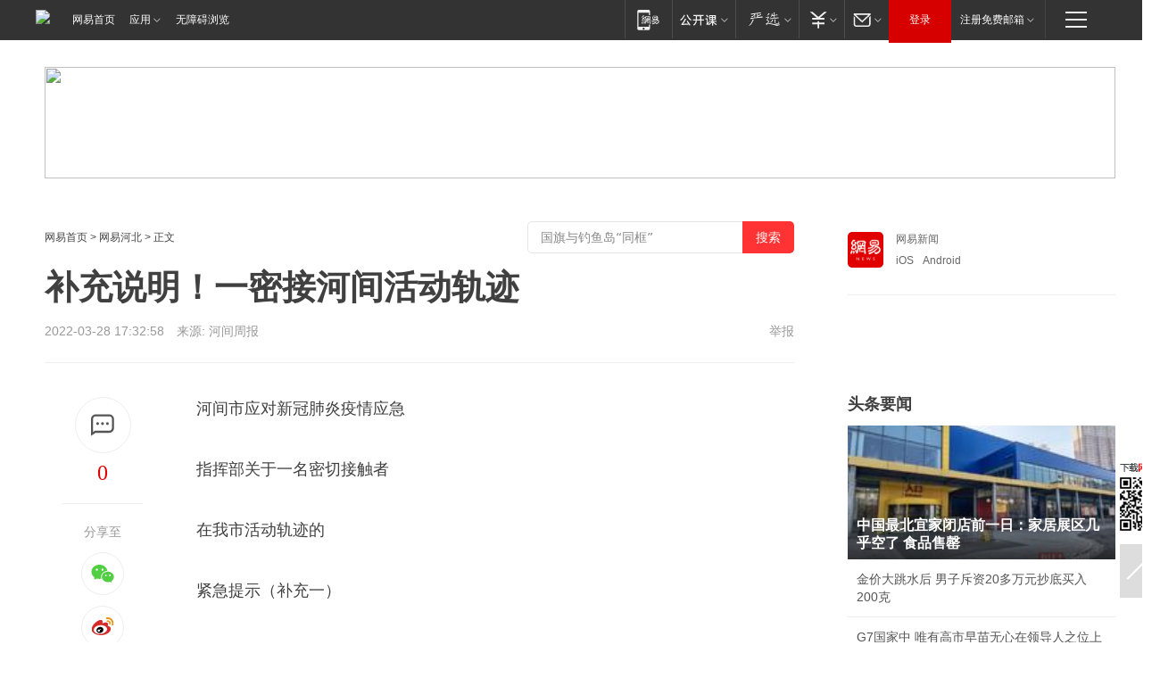

--- FILE ---
content_type: text/html; charset=utf-8
request_url: https://hebei.news.163.com/22/0328/17/H3IIAI7L0415987E.html
body_size: 37152
content:

 <!DOCTYPE HTML>

<html id="ne_wrap" data-publishtime="2022-03-28 17:32:58" data-category="社会">
<head>
    <!-- head -->
    
    
    <title>补充说明！一密接河间活动轨迹  |河间市|加气站|南头_网易新闻</title>
    <meta name="keywords" content="河间,轨迹,河间市,加气站,南头"/>
    <meta name="description" content="补充说明！一密接河间活动轨迹  ,河间,轨迹,河间市,加气站,南头"/>
    <meta name="author" content="网易">
    <meta name="Copyright" content="网易版权所有">
    <link rel="apple-touch-icon" href="https://static.ws.126.net/163/f2e/common/share-icon.png">
    <link rel="mask-icon" href="https://static.ws.126.net/163/f2e/common/share-icon.png">
    <meta name="msapplication-TileImage" content="https://static.ws.126.net/163/f2e/common/share-icon.png">
    <base target="_blank"><!--[if lte IE 6]></base><![endif]-->
    <meta http-equiv="expires" content="0">
    <meta http-equiv="Cache-Control" content="no-transform">
    <meta http-equiv="Cache-Control" content="no-siteapp">
    <meta http-equiv="x-ua-compatible" content="ie=edge">
    <meta property="og:type" content="article">
    <meta property="og:title" content="补充说明！一密接河间活动轨迹  ">
    <meta property="og:description" content="补充说明！一密接河间活动轨迹  ,河间,轨迹,河间市,加气站,南头">
    
    <meta property="og:url" content="https://hebei.news.163.com/22/0328/17/H3IIAI7L0415987E.html">
    
    <meta property="og:image" content="https://static.ws.126.net/163/f2e/product/post_nodejs/static/logo.png">
    <meta property="article:author" content="网易">
    <meta property="article:published_time" content="2022-03-28T17:32:58+08:00">
    <meta property="twitter:card" content="summary">
    <meta property="twitter:image" content="https://static.ws.126.net/163/f2e/product/post_nodejs/static/logo.png">
    <meta property="twitter:title" content="补充说明！一密接河间活动轨迹  ">
    <meta property="twitter:creator" content="网易新闻">
    <meta property="twitter:site" content="网易">
    <meta property="twitter:description" content="补充说明！一密接河间活动轨迹  ,河间,轨迹,河间市,加气站,南头">
    
<script>
;(function(){
var el = document.createElement("script");
el.src = "https://lf1-cdn-tos.bytegoofy.com/goofy/ttzz/push.js?de70e43cfa5b194e21ef889e98d7123a7deb9487dce7ed62313212129c4244a219d1c501ebd3301f5e2290626f5b53d078c8250527fa0dfd9783a026ff3cf719";
el.id = "ttzz";
var s = document.getElementsByTagName("script")[0];
s.parentNode.insertBefore(el, s);
})(window);
</script>
    
    
    <meta name="referrer" content="always">
    
    <link rel="canonical" href="https://hebei.news.163.com/22/0328/17/H3IIAI7L0415987E.html">
    
    <link rel="alternate" media="only screen and(max-width: 640px)" href="https://m.163.com/news/article/H3IIAI7L0415987E.html">
    <meta name="mobile-agent" content="format=html5; url=https://m.163.com/news/article/H3IIAI7L0415987E.html?spss=adap_pc">
    <meta name="mobile-agent" content="format=xhtml; url=https://m.163.com/news/article/H3IIAI7L0415987E.html?spss=adap_pc">
    <meta name="mobile-agent" content="format=wml; url=https://m.163.com/news/article/H3IIAI7L0415987E.html?spss=adap_pc">
    <!--[if lt IE 9]>
    <script type="text/javascript" src="https://static.ws.126.net/163/f2e/post_nodejs/libs/js/html5shiv.min.js"></script><script type="text/javascript" src="https://static.ws.126.net/163/f2e/post_nodejs/libs/js/respond.min.js"></script>
    <![endif]-->
    <script type="text/javascript" data-type="touch/article">!function(){"use strict";var t=["play.163.com"],e={URL:function(){var t,e=self.URL;try{e&&("href"in(t=new self.URL("http://m.163.com"))||(t=void 0))}catch(t){console.log(t)}return function(o){if(t)return new e(o);var i=document.createElement("a");return i.href=o,i}}(),isMobile:function(t){return/android.*?mobile|ipod|blackberry|bb\d+|phone|WindowsWechat/i.test(t||navigator.userAgent)},isPAD:function(t){return/iPad/i.test(t||navigator.userAgent)},blockedDomain:function(e){return-1!=t.indexOf(e)}};!function(t){if(!/noredirect/i.test(location.search)){var o,i=window.location.href,n=new e.URL(i),a=n.hostname;if(!e.blockedDomain(a)&&e.isMobile()){var r=n.search.length>0?n.search.substring(1):"",c=n.hash;r.length>0&&"&"!==r[0]&&(r="&"+r);var s=(o=function(){var t=[{test:/163\.com$/i,domain:"163"},{test:/baidu\.com$/i,domain:"baidu"},{test:/sm\.cn$/i,domain:"sm"},{test:/sogou\.com$/i,domain:"sogou"},{test:/so\.com$/i,domain:"360"},{test:/google/i,domain:"google"},{test:/bing/i,domain:"bing"},{test:/weibo/i,domain:"weibo"},{test:/toutiao/i,domain:"toutiao"}],e=document.referrer,o="",i="";if(e){var n=e.match(/^([hH][tT]{2}[pP]:\/\/|[hH][tT]{2}[pP][sS]:\/\/)([^\/]+).*?/);o=n&&n[2]?n[2]:o}if(o){i=o;for(var a,r=0;r<t.length;r++)if((a=t[r]).test.test(o)){i=a.domain;break}}return i}())?"&referFrom="+o:"",m=t&&t(s,i,r,c);m&&(window.location.href=m)}}}((function(t,e,o,i){var n=/([A-Z0-9]{16})(?:_\w+)?\.html/.exec(e);if(n){var a=n[1];if(n=/https?:\/\/(?:.*\.)?([a-z0-9]*)\.163\.com\/(?:\w+\/)?\d{2}\/\d{4}\/\d{2}\/([A-Z0-9]{16})(?:_\w+)?\.html/.exec(e)||/https?:\/\/www\.163\.com\/([a-z0-9]*)\/article\/([A-Z0-9]{16})(?:_\w+)?\.html/.exec(e)){n[1];return"local","https://m.163.com/local/article/"+a+".html?spss=adap_pc"+t+"#adaptation=pc"}return"https://m.163.com/touch/article.html?docid="+a+"&spss=adap_pc"+t+"#adaptation=pc"}return!1}))}();</script>
    <script src="https://static.ws.126.net/utf8/assets/js/jquery-1.10.2.min.js"></script>
    <script>jQuery.ajaxSettings.cache = true</script>
    <link href="https://static.ws.126.net/163/f2e/product/post2020_cms/static/css/main.d53ba9b4.css" rel="stylesheet">
      
    <!-- 手机浏览自动跳转到触屏版 开始 -->
    <script language="javascript">
        var href = window.location.href;
        var pcversion = href.indexOf('pc=true');
        var jump2url='http://3g.163.com/touch/article.html?channel=local&docid=H3IIAI7L0415987E';
        var browser = { versions: function () { var u = navigator.userAgent, app = navigator.appVersion; return { trident: u.indexOf('Trident') > -1, presto: u.indexOf('Presto') > -1, webKit: u.indexOf('AppleWebKit') > -1, gecko: u.indexOf('Gecko') > -1 && u.indexOf('KHTML') == -1, mobile: !!u.match(/AppleWebKit.*Mobile.*/) || !!u.match(/AppleWebKit/) || !!u.match(/netease_news/) || !!u.match(/NewsApp/), ios: !!u.match(/\(i[^;]+;( U;)? CPU.+Mac OS X/), android: u.indexOf('Android') > -1 || u.indexOf('Linux') > -1, iPhone: u.indexOf('iPhone') > -1 || u.indexOf('Mac') > -1, iPad: u.indexOf('iPad') > -1, webApp: u.indexOf('Safari') == -1, QQbrw: u.indexOf('MQQBrowser') > -1, ucLowEnd: u.indexOf('UCWEB7.') > -1, ucSpecial: u.indexOf('rv:1.2.3.4') > -1, ucweb: function () { try { return parseFloat(u.match(/ucweb\d+\.\d+/gi).toString().match(/\d+\.\d+/).toString()) >= 8.2 } catch (e) { if (u.indexOf('UC') > -1) { return true } else { return false } } } (), Symbian: u.indexOf('Symbian') > -1, ucSB: u.indexOf('Firefox/1.') > -1 }; } () }
        var _gaq = _gaq || [];
        (function (win, browser, undefined) {
            if ( pcversion > -1 ) {
                return;
            }
            if (win.screen === undefined || win.screen.width < 810) {
                if (browser.versions.iPad == true) { win.location.href = jump2url; return; }
                if (browser.versions.webKit == true || browser.versions.mobile == true || browser.versions.ios == true || browser.versions.iPhone == true || browser.versions.ucweb == true || browser.versions.ucSpecial == true) {
                    win.location.href = jump2url; return;
                }
            }
        })(this, browser);
    </script>
    <!--手机浏览自动跳转到触屏版 结束 -->
    <style>
a {color: #000}
a,a:visited {text-decoration: none}
a:visited {color: #83006f}
a:hover {text-decoration: underline}
a:active,a:hover {color: #ba2636}
  .gg200x300 {
  	position: relative;
  }
/* mod-tab */
.mod-tab { border-top: 2px solid #0f6b99; }
.mod-tab-hd { height: 31px; overflow: hidden; border-left: 1px solid #dddddd; }
.mod-tab-hd a, .mod-tab-hd a:visited { color: #252525; }
.mod-tab-hd a:hover, .mod-tab-hd a:active { color: #cc1b1b; }
.mod-tab-trigger { float: left; _display: inline; text-align: center; font-size: 14px; height: 30px; line-height: 30px; border-right: 1px solid #dddddd; background: #f8f8f8; background-image: -webkit-linear-gradient(top, #ffffff, #ffffff 50%, #f1f1f1); background-image: -moz-linear-gradient(top, #ffffff, #ffffff 50%, #f1f1f1); background-image: -ms-linear-gradient(top, #ffffff, #ffffff 50%, #f1f1f1); background-image: -o-linear-gradient(top, #ffffff, #ffffff 50%, #f1f1f1); background-image: linear-gradient(top, #ffffff, #ffffff 50%, #f1f1f1); }
.mod-tab-hd .current { position: relative; z-index: 1; font-weight: bold; background: #fff; height: 31px; }
.mod-tab-bd { border-top: 1px solid #dddddd; margin-top: -1px; }
.mod-tab-bd .mod-tab-panel { display: none; }
.mod-tab-bd .current { display: block; }
.ep-tab-1 { border-top: 0; }
.ep-tab-1 .mod-tab-hd { height: 32px; padding-top: 1px; }
.ep-tab-1 .mod-tab-trigger { width: 142px; border-top: 1px solid #dddddd; }
.ep-tab-1 .ep-tab-1-topbor { display: none; }
.ep-tab-1 .current .ep-tab-1-topbor { display: block; position: absolute; left: -1px; top: -2px; width: 144px; border-top: 2px solid #0f6b99; }
.ep-tab-2 .mod-tab-trigger { width: 149px; }
.ep-tab-2 .mod-tab-hd .current { width: 148px; }
.ep-tab-4 .mod-tab-trigger { width: 74px; }
.ep-tab-4 .mod-tab-hd .current { width: 73px; }
/* mod-list */
.mod-f12list li {
    background: none;
    padding: 0;
    height: 35px;
    font-size: 14px;
    line-height: 34px;
    border-bottom: 1px solid #f0f0f0
}
.mod-f14list li { background-position: 0 -108px; font-size: 14px; height: 27px; line-height: 27px; padding-left: 10px; overflow: hidden; }
.ep-list-1 li,.ep-list-2 li  {  *zoom: 1; }
.ep-list-1 li:after,.ep-list-2 li:after { display: block; overflow: hidden; clear: both; height: 0; visibility: hidden; content: "."; }
.ep-list-1 .title,.ep-list-2 .title { float: left; _display: inline; }
.ep-list-1 .time,.ep-list-2 .time { float: left; _display: inline; margin-left: 10px; color: #888888; font-size: 11px; -webkit-text-size-adjust: none; font-family: Arial, "\5B8B\4F53", sans-serif; }
.ep-list-nodot li { background: none; padding-left: 0; }
.ep-dotlist li { height: 34px; line-height: 34px; overflow: hidden; font-size: 12px; border-top: 1px dotted #dddddd; }
.ep-dotlist li.first { border-top: 0; }
.ep-list-rank li { padding: 0 55px 0 23px;  *zoom: 1; }
.ep-list-rank li:after { display: block; overflow: hidden; clear: both; height: 0; visibility: hidden; content: "."; }
.ep-list-rank .num { float: left; _display: inline; width: 20px; margin-left: -23px; text-align: center; font-weight: bold; font-family: Arial, "\5B8B\4F53", sans-serif; color: #888888; font-style: italic; line-height: 31px; }
.ep-list-rank .count { float: right; _display: inline; width: 50px; overflow: hidden; margin-right: -50px; text-align: right; color: #cc1b1b; font-size: 11px; -webkit-text-size-adjust: none; font-family: Arial, "\5B8B\4F53", sans-serif; line-height: 33px; }
.mod-imglist li { float: left; _display: inline; overflow: hidden; }
.mod-imglist li h3 { height: 24px; line-height: 24px; overflow: hidden; text-align: center; background: #575757; padding: 0 5px; }
.mod-imglist li h3 a { display: block; }
.mod-imglist li h3 a, .mod-imglist li h3 a:visited { color: #ffffff; }
.mod-imglist li h3 a:hover, .mod-imglist li h3 a:active { color: #ffffff; }
.ep-imglist-1 { margin-left: -40px; }
.ep-imglist-1 li { width: 130px; margin: 5px 0 5px 40px; }
.ep-imglist-1 li img { height: 90px; }
.ep-imglist-1b li h3 { height: auto; line-height: 20px; padding-top: 6px; text-align: left; background: none; }
.ep-imglist-1b li h3 a { color: #252525; }
.ep-imglist-1b li h3 a:visited { color: #888888; }
.ep-imglist-1b li h3 a:hover, .ep-imglist-1b li h3 a:active { color: #cc1b1b; }
/* mod-title */
.mod-title .title { float: left; }
.mod-title .more, .mod-title .entry { float: right; }
.ep-title-1 { margin: 14px 0 7px 0; line-height: 27px; height: 27px; overflow: hidden; }
.ep-title-1 .title { font-size: 14px; }
.ep-title-2 { height: 31px; line-height: 31px; overflow: hidden; padding: 13px 0 7px; }
.ep-title-2 .title { float: left; _display: inline; font-size: 16px; font-weight: bold; font-family: "\5FAE\8F6F\96C5\9ED1", "\5B8B\4F53", sans-serif; }
.ep-title-2 .title a, .ep-title-2 .title a:visited { color: #252525; }
.ep-title-2 .title a:hover, .ep-title-2 .title a:active { color: #cc1b1b; }
.ep-title-2 .more { float: right; _display: inline; }
.ep-title-2 .entry { float: right; _display: inline; }
.ep-title-2 .entry a { float: right; _display: inline; padding-right: 15px; background-position: 37px -130px; }
.ep-title-3 {
    margin: 17px 0 11px;
    font-size: 18px;
    font-family: 微软雅黑;
    font-weight: 400
}
.ep-title-3 em { font-weight: bold; }
.ep-title-3 .normal { font-weight: normal; }
  .ep-title-2 {
    background: #fafafa;
    margin-top: 10px;
    height: 35px;
    padding: 0 10px;
    border-bottom: 1px solid #ddd
}
  .house-special a {
  	display: block;
    width: 100%;
    overflow: hidden;
    text-overflow: ellipsis;
    white-space: nowrap;
  }
  .house-special.post_side_mod .post_side_mod_imgnews h3 {
    overflow: hidden;
    text-overflow: ellipsis;
    white-space: nowrap;
  }
</style>
<link href="//img1.cache.netease.com/cnews/css13/endpage1301_include_v1.5.css" rel="stylesheet" />
<style type="text/css">
    /*房产头条区域*/
.house-title-bar { border-top:2px solid #256A8E; width:590px; padding-top:19px; clear:both; overflow:hidden;}
.house-title-bar h2 { float:left; width:103px; height:25px; line-height:25px; overflow:hidden;}
.house-title-bar .more { float:right; padding-top:10px; padding-right:2px; color:#ddd;}
.house-title-bar .more a,.house-title-bar .more a:visited { color:#1F1F1F;}
.house-title-bar .more a:hover { color: #BA2636; }
.house-mod { width:590px; clear:both; margin:0 auto; overflow:hidden;}
.house-mod .left-img { float:left; width:160px;}
.house-mod .left-img ul { clear:both; margin:0 auto; overflow:hidden;}
.house-mod .left-img li { float: left; _display: inline; overflow: hidden;}
.house-mod .left-img li h3 { width:160px; height: 24px; line-height: 24px; overflow: hidden; text-align: center; background: #575757;}
.house-mod .left-img li h3 a { display: block;}
.house-mod .left-img li h3 a:link,.house-mod .left-img li h3 a:visited { color: #ffffff;}
.house-mod .left-img li h3 a:hover,.house-mod .left-img li h3 a:active { color: #ffffff;}
.house-mod .right-text { float:right; width:400px;}
.house-mod .right-text h2 { font-family: "Microsoft YaHei", "微软雅黑", "宋体"; font-size: 16px; font-weight: bold; height:24px; line-height: 24px; margin:0 auto; overflow:hidden; }
.house-mod .right-text p { margin:0 auto; clear:both; line-height:21px; color:#161616;}
.house-mod .right-text .text-list { clear:both; margin:0 auto; overflow:hidden;}
.house-mod .right-text .text-list li { clear:both; background: url(http://img1.cache.netease.com/cnews/css13/sprites.png) 0 -108px no-repeat; font-size: 14px; height: 27px; line-height: 27px; padding-left: 10px; overflow:hidden;}
.house-mod .dot-line { clear:both; height:1px; border-bottom:1px dotted #DCDCDC; overflow:hidden; display:block; font-size:1px; }
    /*新车图库*/
.new-car-pic { width:590px; clear:both; overflow:hidden; margin:0 auto;}
.new-car-pic .dot-line { clear:both; height:1px; border-bottom:1px solid #DCDCDC; overflow:hidden; display:block; font-size:1px; }
.scrlBody{ overflow:hidden;}
.scrlCtrl{ text-align:center;}
.scrl_1 .scrlCtrl ul{ display:inline-block; *display:inline; zoom:1; margin:0 4px 0 12px;font-size: 0;}
.scrl_1 .scrlCtrl li{ display:inline-block; *display:inline; zoom:1; width:10px; height:9px; cursor:pointer; background:url(http://img1.cache.netease.com/cnews/css13/img/scr-icon-bg.gif) left -48px no-repeat; margin-right:8px; overflow:hidden;font-size: 0;}
.scrl_1 .scrlCtrl .active{ background:url(http://img1.cache.netease.com/cnews/css13/img/scr-icon-bg.gif) left -58px no-repeat;}
.scrl_1 .scrlPrev{ display:inline-block; width:7px; height:11px; margin-top:1px; background:url(http://img1.cache.netease.com/cnews/css13/img/scr-icon-bg.gif) left top no-repeat;overflow:hidden;}
.scrl_1 .scrlNext{ display:inline-block; width:7px; height:11px; margin-top:1px; background:url(http://img1.cache.netease.com/cnews/css13/img/scr-icon-bg.gif) right -24px no-repeat;overflow:hidden;}
.scrl_1 .scrlPrev:hover{ background:url(http://img1.cache.netease.com/cnews/css13/img/scr-icon-bg.gif) left -12px no-repeat;}
.scrl_1 .scrlNext:hover{ background:url(http://img1.cache.netease.com/cnews/css13/img/scr-icon-bg.gif) right -36px no-repeat;}
.list-box li{ float:left;width:590px;}
.roll-pic-list { padding-bottom:15px;}
.roll-pic-list li{ float:left; width:160px; padding-right:55px; line-height:21px;}
.roll-pic-list li.last { padding-right:0;}
.roll-pic-list h5{ margin-top:6px;}
    /*moule1*/
.mod-imgText { clear: both; line-height: 0; }
.mod-imgText img {  float: left;line-height: 21px; padding-bottom:2px; }
.imgText-widget-1 { overflow: hidden; }
.imgText-widget-1 img { margin: 3px 15px 0 0; }
.imgText-widget-1 img { padding-bottom:12px; }
.imgText-widget-1 .detail a { color:#0e558d; }
.imgText-widget-1 p { color: #888; line-height: 21px; margin: 0;}
.main-title { font-size: 14px; font-weight: bold; height: 34px; line-height: 34px; overflow: hidden; }
    /*装修论坛按钮列表*/
.house-btn-list { width:300px; clear:both; margin:0 auto; overflow:hidden;}
.house-btn-list ul { float:left; width:310px;}
.house-btn-list li { float:left; width:90px; height:30px; background:url(http://img1.cache.netease.com/cnews/css13/img/house-btn-bg.gif) left top no-repeat; margin-right:11px; margin-bottom:7px; display:inline; color:#174F82; text-align:center; line-height:30px; font-size:14px; font-weight:bold;}
.house-btn-list li a,.house-btn-list li a:visited { color:#174F82;}
.house-btn-list li a:hover { color:#ba2636;}
    /*house rank list 排行*/
.ep-h-title { border-top:2px solid #246B8F; height: 31px; line-height: 31px; padding: 7px 0 8px; clear:both; overflow:hidden;}
.ep-h-title .title { float: left; _display: inline; font-size: 16px; font-weight: bold; font-family: "\5FAE\8F6F\96C5\9ED1", "\5B8B\4F53", sans-serif;}
.ep-h-title .title:link,.ep-h-title .title:visited { color: #252525;}
.ep-h-title .title:hover,.ep-h-title .title:active { color: #cc1b1b;}
.h-rankList-header { width:300px; height:24px; line-height:24px; color:#888888; background:#F6F6F6; clear:both; float:left; overflow:hidden;}
.h-rankList-header .name { float:left; padding-left:28px;}
.h-rankList-header .region { float:right; width:50px; text-align:right;}
.h-rankList-header .price { float:right; width:60px; padding-right:13px; text-align:right;}
.h-rankList li { border-bottom: 1px dotted #ddd; display: inline-block; float: left; height: 29px; line-height: 29px; overflow: hidden; width: 300px; color:#252525;}
.h-rankList li span.ranknum { width: 18px; height: 14px; color: #FFFFFF; float: left; line-height: 14px; margin-top: 7px; font-family: "Arial";  font-weight: bold; text-align: center; }
.h-rankList li span.front { background-color: #BD534B; }
.h-rankList li span.follow { background-color: #888888; }
.h-rankList li a { color: #252525; float: left; padding-left: 10px; }
.h-rankList li a:hover { color: #BA2636; }
.h-rankList li .price { float:right; width:85px; padding-right:13px; text-align:right;}
.h-rankList li .region { float:right; width:50px; text-align: center;}
</style>
<style>
.ep-share-tip{float:left;height: 28px;line-height: 28px;font-family: "Microsoft YaHei","微软雅黑", "宋体", sans-serif; color: #888888;font-size: 14px;}
.nt-share14 i{
    background: url(http://img2.cache.netease.com/f2e/house/imageupload/images/share14_icon_v1.0.png);
}
</style>

<script>
var _hmt = _hmt || [];
(function() {
  var hm = document.createElement("script");
  hm.src = "";
  var s = document.getElementsByTagName("script")[0]; 
  s.parentNode.insertBefore(hm, s);
})();
</script>
    <link rel="stylesheet" type="text/css" href="//house.163.com/special/00078BKP/wb_article_logocss.css"/>
    <script src="https://static.ws.126.net/cnews/js/ntes_jslib_1.x.js"></script>
    
    <style>
        .channel_ad_2016{position:absolute;bottom:0;left:0;z-index:3;overflow:hidden;width:30px;height:17px;border-radius:0 8px 0 0;background:#000 none repeat scroll 0 0;background:rgba(0,0,0,.6) none repeat scroll 0 0;color:#fff;text-align:left;font-size:12px;font-family:Arial;line-height:17px}
    </style>
</head>
<body>
    <!-- 通用导航 -->
    
    <link rel="stylesheet" href="https://static.ws.126.net/163/f2e/commonnav2019/css/commonnav_headcss-fad753559b.css"/>
<!-- urs -->
<script _keep="true" src="https://urswebzj.nosdn.127.net/webzj_cdn101/message.js" type="text/javascript"></script>
<div class="ntes_nav_wrap" id="js_N_NTES_wrap">
  <div class="ntes-nav" id="js_N_nav">
    <div class="ntes-nav-main clearfix">
            <div class="c-fl" id="js_N_nav_left">
        <a class="ntes-nav-index-title ntes-nav-entry-wide c-fl" href="https://www.163.com/" title="网易首页">网易首页</a>
        <!-- 应用 -->
        <div class="js_N_navSelect ntes-nav-select ntes-nav-select-wide ntes-nav-app  c-fl">
          <a href="https://www.163.com/#f=topnav" class="ntes-nav-select-title ntes-nav-entry-bgblack JS_NTES_LOG_FE">应用
            <em class="ntes-nav-select-arr"></em>
          </a>
          <div class="ntes-nav-select-pop">
            <ul class="ntes-nav-select-list clearfix">
              <li>
                <a href="https://m.163.com/newsapp/#f=topnav">
                  <span>
                    <em class="ntes-nav-app-newsapp">网易新闻</em>
                  </span>
                </a>
              </li>
              <li>
                <a href="https://open.163.com/#f=topnav">
                  <span>
                    <em class="ntes-nav-app-open">网易公开课</em>
                  </span>
                </a>
              </li>
              <li>
                <a href="https://hongcai.163.com/?from=pcsy-button">
                  <span>
                    <em class="ntes-nav-app-hongcai">网易红彩</em>
                  </span>
                </a>
              </li>
              <li>
                <a href="https://u.163.com/aosoutbdbd8">
                  <span>
                    <em class="ntes-nav-app-yanxuan">网易严选</em>
                  </span>
                </a>
              </li>
              <li>
                <a href="https://mail.163.com/client/dl.html?from=mail46">
                  <span>
                    <em class="ntes-nav-app-mail">邮箱大师</em>
                  </span>
                </a>
              </li>
              <li class="last">
                <a href="https://study.163.com/client/download.htm?from=163app&utm_source=163.com&utm_medium=web_app&utm_campaign=business">
                  <span>
                    <em class="ntes-nav-app-study">网易云课堂</em>
                  </span>
                </a>
              </li>
            </ul>
          </div>
        </div>
      </div>
      <div class="c-fr">
        <!-- 片段开始 -->
        <div class="ntes-nav-quick-navigation">
          <a rel="noreferrer"class="ntes-nav-quick-navigation-btn" id="js_N_ntes_nav_quick_navigation_btn" target="_self">
            <em>快速导航
              <span class="menu1"></span>
              <span class="menu2"></span>
              <span class="menu3"></span>
            </em>
          </a>
          <div class="ntes-quicknav-pop" id="js_N_ntes_quicknav_pop">
            <div class="ntes-quicknav-list">
              <div class="ntes-quicknav-content">
                <ul class="ntes-quicknav-column ntes-quicknav-column-1">
                  <li>
                    <h3>
                      <a href="https://news.163.com">新闻</a>
                    </h3>
                  </li>
                  <li>
                    <a href="https://news.163.com/domestic">国内</a>
                  </li>
                  <li>
                    <a href="https://news.163.com/world">国际</a>
                  </li>
                  <li>
                    <a href="https://news.163.com/special/wangsansanhome/">王三三</a>
                  </li>
                </ul>
                <ul class="ntes-quicknav-column ntes-quicknav-column-2">
                  <li>
                    <h3>
                      <a href="https://sports.163.com">体育</a>
                    </h3>
                  </li>
                  <li>
                    <a href="https://sports.163.com/nba">NBA</a>
                  </li>
                  <li>
                    <a href="https://sports.163.com/cba">CBA</a>
                  </li>
                  <li>
                    <a href="https://sports.163.com/allsports">综合</a>
                  </li>
                  <li>
                    <a href="https://sports.163.com/zc">中超</a>
                  </li>
                  <li>
                    <a href="https://sports.163.com/world">国际足球</a>
                  </li>
                  <li>
                    <a href="https://sports.163.com/yc">英超</a>
                  </li>
                  <li>
                    <a href="https://sports.163.com/xj">西甲</a>
                  </li>
                  <li>
                    <a href="https://sports.163.com/yj">意甲</a>
                  </li>
                </ul>
                <ul class="ntes-quicknav-column ntes-quicknav-column-3">
                  <li>
                    <h3>
                      <a href="https://ent.163.com">娱乐</a>
                    </h3>
                  </li>
                  <li>
                    <a href="https://ent.163.com/star">明星</a>
                  </li>
                  <li>
                    <a href="https://ent.163.com/movie">电影</a>
                  </li>
                  <li>
                    <a href="https://ent.163.com/tv">电视</a>
                  </li>
                  <li>
                    <a href="https://ent.163.com/music">音乐</a>
                  </li>
                  <li>
                    <a href="https://ent.163.com/special/fmgs/">封面故事</a>
                  </li>
                </ul>
                <ul class="ntes-quicknav-column ntes-quicknav-column-4">
                  <li>
                    <h3>
                      <a href="https://money.163.com">财经</a>
                    </h3>
                  </li>
                  <li>
                    <a href="https://money.163.com/stock">股票</a>
                  </li>
                  <li>
                    <a href="https://money.163.com/special/caijingyuanchuang/">原创</a>
                  </li>
                  <li>
                    <a href="https://money.163.com/special/wycjzk-pc/">智库</a>
                  </li>
                </ul>
                <ul class="ntes-quicknav-column ntes-quicknav-column-5">
                  <li>
                    <h3>
                      <a href="https://auto.163.com">汽车</a>
                    </h3>
                  </li>
                  <li>
                    <a href="https://auto.163.com/buy">购车</a>
                  </li>
                  <li>
                    <a href="http://product.auto.163.com">车型库</a>
                  </li>
                </ul>
                <ul class="ntes-quicknav-column ntes-quicknav-column-6">
                  <li>
                    <h3>
                      <a href="https://tech.163.com">科技</a>
                    </h3>
                  </li>
                  <li>
                    <a href="https://tech.163.com/smart/">网易智能</a>
                  </li>
                  <li>
                    <a href="https://tech.163.com/special/S1554800475317/">原创</a>
                  </li>
                  <li>
                    <a href="https://tech.163.com/it">IT</a>
                  </li>
                  <li>
                    <a href="https://tech.163.com/internet">互联网</a>
                  </li>
                  <li>
                    <a href="https://tech.163.com/telecom/">通信</a>
                  </li>
                </ul>
                <ul class="ntes-quicknav-column ntes-quicknav-column-7">
                  <li>
                    <h3>
                      <a href="https://fashion.163.com">时尚</a>
                    </h3>
                  </li>
                  <li>
                    <a href="https://fashion.163.com/art">艺术</a>
                  </li>
                  <li>
                    <a href="https://travel.163.com">旅游</a>
                  </li>
                </ul>
                <ul class="ntes-quicknav-column ntes-quicknav-column-8">
                  <li>
                    <h3>
                      <a href="https://mobile.163.com">手机</a>
                      <span>/</span>
                      <a href="https://digi.163.com/">数码</a>
                    </h3>
                  </li>
                  <li>
                    <a href="https://mobile.163.com/special/jqkj_list/">惊奇科技</a>
                  </li>
                  <li>
                    <a href="https://mobile.163.com/special/cpshi_list/">易评机</a>
                  </li>
                  <li>
                    <a href="https://hea.163.com/">家电</a>
                  </li>
                </ul>
                <ul class="ntes-quicknav-column ntes-quicknav-column-9">
                  <li>
                    <h3>
                      <a href="https://house.163.com">房产</a>
                      <span>/</span>
                      <a href="https://home.163.com">家居</a>
                    </h3>
                  </li>
                  <li>
                    <a href="https://bj.house.163.com">北京房产</a>
                  </li>
                  <li>
                    <a href="https://sh.house.163.com">上海房产</a>
                  </li>
                  <li>
                    <a href="https://gz.house.163.com">广州房产</a>
                  </li>
                  <li>
                    <a href="https://xf.house.163.com/">楼盘库</a>
                  </li>
                  <li>
                    <a href="https://designer.home.163.com/search">设计师库</a>
                  </li>
                  <li>
                    <a href="https://photo.home.163.com/">案例库</a>
                  </li>
                </ul>
                <ul class="ntes-quicknav-column ntes-quicknav-column-11">
                  <li>
                    <h3>
                      <a href="https://edu.163.com">教育</a>
                    </h3>
                  </li>
                  <li>
                    <a href="https://edu.163.com/liuxue">留学</a>
                  </li>
                  <li>
                    <a href="https://edu.163.com/gaokao">高考</a>
                  </li>
                </ul>
                <div class="ntes-nav-sitemap">
                  <a href="https://sitemap.163.com/">
                    <i></i>查看网易地图</a>
                </div>
              </div>
            </div>
          </div>
        </div>
        <div class="c-fr">
          <div class="c-fl" id="js_N_navLoginBefore">
            <div id="js_N_navHighlight" class="js_loginframe ntes-nav-login ntes-nav-login-normal">
              <a href="https://reg.163.com/" class="ntes-nav-login-title" id="js_N_nav_login_title">登录</a>
              <div class="ntes-nav-loginframe-pop" id="js_N_login_wrap">
                <!--加载登陆组件-->
              </div>
            </div>
            <div class="js_N_navSelect ntes-nav-select ntes-nav-select-wide  JS_NTES_LOG_FE c-fl">
              <a class="ntes-nav-select-title ntes-nav-select-title-register" href="https://mail.163.com/register/index.htm?from=163navi&regPage=163">注册免费邮箱
                <em class="ntes-nav-select-arr"></em>
              </a>
              <div class="ntes-nav-select-pop">
                <ul class="ntes-nav-select-list clearfix" style="width:210px;">
                  <li>
                    <a href="https://reg1.vip.163.com/newReg1/reg?from=new_topnav&utm_source=new_topnav">
                      <span style="width:190px;">注册VIP邮箱（特权邮箱，付费）</span>
                    </a>
                  </li>
                  <li class="last JS_NTES_LOG_FE">
                    <a href="https://mail.163.com/client/dl.html?from=mail46">
                      <span style="width:190px;">免费下载网易官方手机邮箱应用</span>
                    </a>
                  </li>
                </ul>
              </div>
            </div>
          </div>
          <div class="c-fl" id="js_N_navLoginAfter" style="display:none">
            <div id="js_N_logined_warp" class="js_N_navSelect ntes-nav-select ntes-nav-logined JS_NTES_LOG_FE">
              <a class="ntes-nav-select-title ntes-nav-logined-userinfo">
                <span id="js_N_navUsername" class="ntes-nav-logined-username"></span>
                <em class="ntes-nav-select-arr"></em>
              </a>
              <div id="js_login_suggest_wrap" class="ntes-nav-select-pop">
                <ul id="js_logined_suggest" class="ntes-nav-select-list clearfix"></ul>
              </div>
            </div>
            <a class="ntes-nav-entry-wide c-fl" target="_self" id="js_N_navLogout">安全退出</a>
          </div>
        </div>

        <ul class="ntes-nav-inside">
          <li>
            <div class="js_N_navSelect ntes-nav-select c-fl">
              <a href="https://www.163.com/newsapp/#f=163nav" class="ntes-nav-mobile-title ntes-nav-entry-bgblack">
                <em class="ntes-nav-entry-mobile">移动端</em>
              </a>
              <div class="qrcode-img">
                <a href="https://www.163.com/newsapp/#f=163nav">
                  <img src="//static.ws.126.net/f2e/include/common_nav/images/topapp.jpg">
                </a>
              </div>
            </div>
          </li>
          <li>
            <div class="js_N_navSelect ntes-nav-select c-fl">
              <a id="js_love_url" href="https://open.163.com/#ftopnav0" class="ntes-nav-select-title ntes-nav-select-title-huatian ntes-nav-entry-bgblack">
                <em class="ntes-nav-entry-huatian">网易公开课</em>
                <em class="ntes-nav-select-arr"></em>
                <span class="ntes-nav-msg">
                  <em class="ntes-nav-msg-num"></em>
                </span>
              </a>
              <div class="ntes-nav-select-pop ntes-nav-select-pop-huatian">
                <ul class="ntes-nav-select-list clearfix">
                  <li>
                    <a href="https://open.163.com/ted/#ftopnav1">
                      <span>TED</span>
                    </a>
                  </li>
                  <li>
                    <a href="https://open.163.com/cuvocw/#ftopnav2">
                      <span>中国大学视频公开课</span>
                    </a>
                  </li>
                  <li>
                    <a href="https://open.163.com/ocw/#ftopnav3">
                      <span>国际名校公开课</span>
                    </a>
                  </li>
                  <li>
                    <a href="https://open.163.com/appreciation/#ftopnav4">
                      <span>赏课·纪录片</span>
                    </a>
                  </li>
                  <li>
                    <a href="https://vip.open.163.com/#ftopnav5">
                      <span>付费精品课程</span>
                    </a>
                  </li>
                  <li>
                    <a href="https://open.163.com/special/School/beida.html#ftopnav6">
                      <span>北京大学公开课</span>
                    </a>
                  </li>
                  <li class="last">
                    <a href="https://open.163.com/newview/movie/courseintro?newurl=ME7HSJR07#ftopnav7">
                      <span>英语课程学习</span>
                    </a>
                  </li>
                </ul>
              </div>
            </div>
          </li>
          <li>
            <div class="js_N_navSelect ntes-nav-select c-fl">
              <a id="js_lofter_icon_url" href="https://you.163.com/?from=web_fc_menhu_xinrukou_1" class="ntes-nav-select-title ntes-nav-select-title-lofter ntes-nav-entry-bgblack">
                <em class="ntes-nav-entry-lofter">网易严选</em>
                <em class="ntes-nav-select-arr"></em>
                <span class="ntes-nav-msg" id="js_N_navLofterMsg">
                  <em class="ntes-nav-msg-num"></em>
                </span>
              </a>
              <div class="ntes-nav-select-pop ntes-nav-select-pop-lofter">
                <ul id="js_lofter_pop_url" class="ntes-nav-select-list clearfix">
                  <li>
                    <a href="https://act.you.163.com/act/pub/ABuyLQKNmKmK.html?from=out_ynzy_xinrukou_2">
                      <span>新人特价</span>
                    </a>
                  </li>
                  <li>
                    <a href="https://you.163.com/topic/v1/pub/Pew1KBH9Au.html?from=out_ynzy_xinrukou_3">
                      <span>9.9专区</span>
                    </a>
                  </li>
                  <li>
                    <a href="https://you.163.com/item/newItemRank?from=out_ynzy_xinrukou_4">
                      <span>新品热卖</span>
                    </a>
                  </li>
                  <li>
                    <a href="https://you.163.com/item/recommend?from=out_ynzy_xinrukou_5">
                      <span>人气好物</span>
                    </a>
                  </li>
                  <li>
                    <a href="https://you.163.com/item/list?categoryId=1005000&from=out_ynzy_xinrukou_7">
                      <span>居家生活</span>
                    </a>
                  </li>
                  <li>
                    <a href="https://you.163.com/item/list?categoryId=1010000&from=out_ynzy_xinrukou_8">
                      <span>服饰鞋包</span>
                    </a>
                  </li>
                  <li>
                    <a href="https://you.163.com/item/list?categoryId=1011000&from=out_ynzy_xinrukou_9">
                      <span>母婴亲子</span>
                    </a>
                  </li>
                  <li class="last">
                    <a href="https://you.163.com/item/list?categoryId=1005002&from=out_ynzy_xinrukou_10">
                      <span>美食酒水</span>
                    </a>
                  </li>
                </ul>
              </div>
            </div>
          </li>
          <li>
            <div class="js_N_navSelect ntes-nav-select c-fl">
              <a href="https://ecard.163.com/" class="ntes-nav-select-title
        ntes-nav-select-title-money ntes-nav-entry-bgblack">
                <em class="ntes-nav-entry-money">支付</em>
                <em class="ntes-nav-select-arr"></em>
              </a>
              <div class="ntes-nav-select-pop ntes-nav-select-pop-temp">
                <ul class="ntes-nav-select-list clearfix">
                  <li>
                    <a href="https://ecard.163.com/#f=topnav">
                      <span>一卡通充值</span>
                    </a>
                  </li>
                  <li>
                    <a href="https://ecard.163.com/script/index#f=topnav">
                      <span>一卡通购买</span>
                    </a>
                  </li>
                  <li>
                    <a href="https://epay.163.com/">
                      <span>我的网易支付</span>
                    </a>
                  </li>
                  <li class="last">
                    <a href="https://globalpay.163.com/home">
                      <span>网易跨境支付</span>
                    </a>
                  </li>
                </ul>
              </div>
            </div>
          </li>
          <li>
            <div class="js_N_navSelect ntes-nav-select c-fl">
              <a id="js_mail_url" rel="noreferrer"class="ntes-nav-select-title
        ntes-nav-select-title-mail ntes-nav-entry-bgblack">
                <em class="ntes-nav-entry-mail">邮箱</em>
                <em class="ntes-nav-select-arr"></em>
                <span class="ntes-nav-msg" id="js_N_navMailMsg">
                  <em class="ntes-nav-msg-num" id="js_N_navMailMsgNum"></em>
                </span>
              </a>
              <div class="ntes-nav-select-pop ntes-nav-select-pop-mail">
                <ul class="ntes-nav-select-list clearfix">
                  <li>
                    <a href="https://email.163.com/#f=topnav">
                      <span>免费邮箱</span>
                    </a>
                  </li>
                  <li>
                    <a href="https://vipmail.163.com/#f=topnav">
                      <span>VIP邮箱</span>
                    </a>
                  </li>
                  <li>
                    <a href="https://qiye.163.com/?from=NetEase163top">
                      <span>企业邮箱</span>
                    </a>
                  </li>
                  <li>
                    <a href="https://mail.163.com/register/index.htm?from=ntes_nav&regPage=163">
                      <span>免费注册</span>
                    </a>
                  </li>
                  <li class="last">
                    <a href="https://mail.163.com/dashi/dlpro.html?from=mail46">
                      <span>客户端下载</span>
                    </a>
                  </li>
                </ul>
              </div>
            </div>
          </li>
        </ul>
      </div>
    </div>
  </div>
</div>
<script src="https://static.ws.126.net/163/f2e/commonnav2019/js/commonnav_headjs-8e9e7c8602.js"></script>
    <script>
        // logo
        window.channelConfigLogo = 'http://img1.cache.netease.com/cnews/css13/img/logo_news.png'
        window.channelConfigUrl = 'https://hebei.news.163.com'
        window.__STOCK_COMPONENT__ = [];
        // 初始化body宽度
        function getWindowSize(){if(window.innerHeight){return{'width':window.innerWidth,'height':window.innerHeight}}else if(document.documentElement&&document.documentElement.clientHeight){return{'width':document.documentElement.clientWidth,'height':document.documentElement.clientHeight}}else if(document.body){return{'width':document.body.clientWidth,'height':document.body.clientHeight}}}var DEFAULT_VERSION="9.0";var ua=navigator.userAgent.toLowerCase();var isIE=ua.indexOf("msie")>-1;var safariVersion;if(isIE){safariVersion=ua.match(/msie ([\d.]+)/)[1]}if(safariVersion<=DEFAULT_VERSION){if(safariVersion==7){jQuery(document.body).addClass("w9")}}function resizeNav(){if(getWindowSize().width<1366&&safariVersion!=7){jQuery(document.body).addClass("")}if(getWindowSize().width>=1366&&safariVersion!=7){jQuery(document.body).removeClass("w9")}};resizeNav();
        // 正文图集封面
        
    </script>
    
    <!-- 顶通 -->
    <div class="post_area post_columnad_top" data-adid="article_cms_column_1">
        <!-- 2016新闻文章页通栏01 -->
<div style="position:relative;">
<div class="at_item common_ad_item top_ad_column" adType="topColumnAd" normalw="1200" normalh="125" requestUrl="https://nex.163.com/q?app=7BE0FC82&c=news&l=111&site=netease&affiliate=news&cat=article&type=column1200x125_960x100browser&location=1"></div>
<a href="javascript:;" target="_self" class="ad_hover_href"></a>
</div>
    </div>
    
    <!-- content -->
    <div class="container clearfix" id="container" data-hidead="false">
        <!-- 左侧 -->
        <div class="post_main">
            <!-- crumb -->
            
            <!-- crumb -->
            <div class="post_crumb">
                <a href="https://www.163.com/">网易首页</a> &gt;
                <a href="https://hebei.news.163.com">网易河北</a> &gt;
                
                正文
				<div id="netease_search" style=" margin: -12px 0 0 0; vertical-align: top; float:right;"></div>
              	<script>window.UID_TARGET = ['0', '1', '2', '3', '4', '5', '6', '7']</script>
				<script src="https://static.ws.126.net/163/f2e/modules/search2022/search2022.cdbc9331.js" async></script>
            </div>
            <!-- 标题、摘要 -->
            
            <h1 class="post_title">补充说明！一密接河间活动轨迹  </h1>
            <!-- 来源 -->
            <div class="post_info">
                2022-03-28 17:32:58　来源: 河间周报</a>
              	
                <a href="https://www.163.com/special/0077jt/tipoff.html?title=%E8%A1%A5%E5%85%85%E8%AF%B4%E6%98%8E%EF%BC%81%E4%B8%80%E5%AF%86%E6%8E%A5%E6%B2%B3%E9%97%B4%E6%B4%BB%E5%8A%A8%E8%BD%A8%E8%BF%B9%20%20" target="_blank" class="post_jubao">举报</a>
            </div>
            <!-- keywordsList-->
            
            
            <div class="post_content" id="content">
                <div class="post_top">
                    <!-- 左侧悬浮分享 -->
                    
                    <div class="post_top_tie">
                        <a class="post_top_tie_icon" target="_self" href="#post_comment_area" title="快速发贴"></a>
                        <a class="post_top_tie_count js-tielink js-tiejoincount" href="#" title="点击查看跟贴">0</a>
                    </div>
                    <div class="post_top_share">
                        <span class="post_top_share_title">分享至</span>
                        <ul class="post_share">
                            <li class="share_weixin js_weixin">
                                <a href="javascript:;" target="_self"><i title="分享到微信"></i></a>
                            </li>
                            <li class="share_weibo js_share" data-type="weibo">
                                <a href="javascript:;" target="_self"><i title="分享到新浪微博"></i></a>
                            </li>
                            <li class="share_qzone js_share" data-type="qzone">
                                <a href="javascript:;" target="_self"><i title="分享到QQ空间"></i></a>
                            </li>
                        </ul>
                        <div class="js_qrcode_wrap hidden" id="js_qrcode_top">
                            <div class="js_qrcode_arr"></div>
                            <a href="javascript:;" target="_self" class="js_qrcode_close" title="关闭"></a>
                            <div class="js_qrcode_img js_share_qrcode"></div>
                            <p>用微信扫码二维码</p>
                            <p>分享至好友和朋友圈</p>
                        </div>
                    </div>
                </div>
                <!-- 摘要 核心提示 -->
                
                
                
                <!-- 正文 -->
                <div id="endText">
                
                <div class="post_body">
                    
                    <p>河间市应对新冠肺炎疫情应急</p><p>指挥部关于一名密切接触者</p><p>在我市活动轨迹的</p><p>紧急提示（补充一）</p><p>全市广大居民：</p><p>经进一步流调，现将密切接触者A的活动轨迹补充如下：</p><p>一、密切接触者A的主要轨迹</p><p>3月26日:</p><p>18:25在沧榆高速河间服务区驾驶牌照为冀J1H5G0的蓝色吉利出租车接人。</p><p>20:11在兴村镇大庄村南小卖部购物。</p><p>3月27日：</p><p>驾驶牌照为冀J1H5G0的蓝色吉利出租车运营。</p><p>10:00到大川众途洗车，隔壁大饼店就餐。</p><p>11:00左右在新华南路最南头东北角加气站加气。</p><p>17:30左右在育才街三厂饸饹面就餐，到新华南路最南头东北角加气站加气。</p><p>18:30在河间市人民医院核酸检测。</p><p>19:40在长青南路老三哥饭店斜对面洗车店北侧彩票站购彩票（店内同时有一名60岁左右男顾客）。</p><p>二、通过现金支付的乘客轨迹</p><p>15:39信誉楼--北大街口向南（1名女性乘客）。</p><p>在此提醒广大人民群众：</p><p>(一)请在以上时间后到过相关重点区域和场所以及3月26日以来乘坐过该出租车的人员，立即向居住地镇、街道、农村（社区）报告，主动配合做好核酸检测等各项防控工作。同时立即居家做好自身健康监测，一旦出现发热、干咳、乏力、咽痛、嗅（味）觉减退、腹泻等新冠肺炎可疑症状时，要做好个人防护，前往就近的发热门诊或定点医疗机构就诊和排查，如实告知旅居史和接触史，就医途中不得乘坐公共交通工具。</p><p>(二)请广大群众自觉遵守各项疫情防控规定，严格落实个人防控责任，养成良好生活习惯，勤洗手、多锻炼，出门戴口罩、用公筷、常通风、少流动、不聚集、“一米线”等良好卫生习惯，主动接种新冠疫苗。</p><p>(三)请广大群众不信谣、不传谣、不造谣，密切关注官方权威发布信息。对不按规定落实疫情防控措施、不如实报告个人行程、引起传染病传播或严重传播风险，造成严重后果的，将依法严肃追究法律责任。</p><p>河间市应对新冠肺炎疫情</p><p>应急指挥部</p><p>2022年3月28日</p>
                    <div style="height: 0px;overflow:hidden;"><img src="https://static.ws.126.net/163/f2e/product/post_nodejs/static/logo.png"></div>
                </div>
                </div>
                <!-- 相关 -->
                
                
                <!-- 作者 来源 -->
                
                <div class="post_author">
                    <a href="https://hebei.news.163.com"><img src="http://img1.cache.netease.com/cnews/css13/img/end_news.png" alt="陈高强" width="13" height="12" class="icon"></a>
                    
                    本文来源：河间周报
                    
                    
                    责任编辑：
                    陈高强_HB19
                </div>
                <!-- 文末广告 -->
                
                <!-- 声明 -->
                
                
                <!-- 分页 -->
                
                
                
                <!-- 跟贴 -->
                <script>
                    var isShowComments = true;
                </script>
                                
                <!-- 02通栏 -->
                <div class="post_columnad_mid" data-adid="article_cms_column_2">
                    <!-- 广告位：网易-内容频道-文章页面-01通栏 -->
                </div>
                
                <link rel="stylesheet" href="https://static.ws.126.net/163/f2e/tie-sdk/tie-2020-11b4ffc1a813dfcc799e.css">
<script>
  var loadMessageError2 = function () {
      // message加载失败降级到nginx,产品可以在load事件重新初始化
      var cdnPath = 'https://dl.reg.163.com/webzj/ngx/message.js';
      var script = document.createElement('script');
      script.src = cdnPath;
      document.body.appendChild(script);
  }
  var loadMessageError1 = function () {
      // message加载失败降级备份cdn域名,产品可以在load事件重新初始化
      var cdnPath = 'https://webzj.netstatic.net/webzj_cdn101/message4.js';
      var script = document.createElement('script');
      script.src = cdnPath;
      script.onerror = loadMessageError2
      document.body.appendChild(script);
  }  
</script>
<script onerror="loadMessageError1()" src="https://urswebzj.nosdn.127.net/webzj_cdn101/message.js"></script>
<script type="text/javascript" src="https://acstatic-dun.126.net/tool.min.js"></script>
<script type="text/javascript">
  //初始化反作弊
  var wm = null;
  // 只需初始化一次
  initWatchman({
    productNumber: 'YD00157343455660',
    onload: function (instance) {
      wm = instance
    }
  });
</script>
<script type="text/javascript" src="https://static.ws.126.net/163/f2e/tie-sdk/tie-2020-11b4ffc1a813dfcc799e.js"></script>

                <div class="tie-areas post_comment" id="post_comment_area">
                    <div id="tie"></div>
                </div>
                <script>
                    ;(function () {
                        if (window.isShowComments === undefined) {
                            window.isShowComments = true;
                        }
                        var config = {
                            "productKey": "a2869674571f77b5a0867c3d71db5856",
                            "docId": "H3IIAI7L0415987E", //"H3IIAI7L0415987E", "FNMG85GQ0514HDQI"
                            "target": document.getElementById("tie"),
                            "operators": ["up", "down", "reply", "share"],
                            "isShowComments": isShowComments,   //是否显示帖子列表
                            "hotSize": 3,   //热门跟贴列表 展示3 条
                            "newSize": 2,   //最新跟贴列表 展示 10 条
                            "showPaging": false, //显示分页栏
                            "submitType": "commentPage"   //新发帖子的展现形式：停留在当前页面(currentPage) | 跳转到跟贴详情页(commentPage)
                        };
                        Tie.init(config, function(data) {});
                    })();
                </script>
            </div>
            <!-- 热门 -->
            
            <div class="post_recommends js-tab-mod" data-event="click" >
                <div class="post_recommends_titles">
                    <div class="post_recommends_title js-tab">相关推荐</div>
                    <div class="post_recommends_title js-tab">热点推荐</div>
                </div>
                <div class="post_recommends_ulist js-content">
                    <ul class="post_recommends_list">
                        
                        
                        
                        
						
                        
                        <li class="post_recommend">
                            
                            <a class="post_recommend_img" href="https://www.163.com/dy/article/KKGUFED705564E0Z.html?f=post2020_dy_recommends">
                                <img src="https://nimg.ws.126.net/?url=http://dingyue.ws.126.net/2026/0130/d3c6e275j00t9nmw7001yd000qo00k0m.jpg&thumbnail=140y88&quality=80&type=jpg" onerror="this.onerror=''; this.src='https://static.ws.126.net/dy/images/default180x120.jpg'" alt="为什么说得真定者可得河北？">
                            </a>
                            
                            <div class="post_recommend_info">
                                <h3 class="post_recommend_title"><a href="https://www.163.com/dy/article/KKGUFED705564E0Z.html?f=post2020_dy_recommends">为什么说得真定者可得河北？</a></h3>
                                <p class="post_recommend_time">端倪历史 2026-01-31 12:10:03</p>
                                <a href="https://www.163.com/dy/article/KKGUFED705564E0Z.html?f=post2020_dy_recommends" class="post_recommend_tie">
                                    <span class="post_recommend_tie_inner">
                                        <span class="post_recommend_tie_icon">
                                            <i></i> 0
                                        </span>
                                        <span class="post_recommend_tie_text">
                                            <em>跟贴</em> 0
                                        </span>
                                    </span>
                                </a>
                            </div>
                        </li>
                        
                        
                        
						
                        
                        <li class="post_recommend">
                            
                            <a class="post_recommend_img" href="https://www.163.com/v/video/VYJE2G8VE.html?f=post2020_dy_recommends">
                                <img src="https://nimg.ws.126.net/?url=http://videoimg.ws.126.net/cover/20260128/Ba2iE4PqK_cover.jpg&thumbnail=140y88&quality=80&type=jpg" onerror="this.onerror=''; this.src='https://static.ws.126.net/dy/images/default180x120.jpg'" alt="英雄身陷囹圄，民众担心不已！原因居然是美国监狱太不做人？！">
                            </a>
                            
                            <div class="post_recommend_info">
                                <h3 class="post_recommend_title"><a href="https://www.163.com/v/video/VYJE2G8VE.html?f=post2020_dy_recommends"><i class="post_recommend_video"></i>英雄身陷囹圄，民众担心不已！原因居然是美国监狱太不做人？！</a></h3>
                                <p class="post_recommend_time">三叔胡侃 2026-01-28 10:44:14</p>
                                <a href="https://www.163.com/v/video/VYJE2G8VE.html?f=post2020_dy_recommends" class="post_recommend_tie">
                                    <span class="post_recommend_tie_inner">
                                        <span class="post_recommend_tie_icon">
                                            <i></i> 11
                                        </span>
                                        <span class="post_recommend_tie_text">
                                            <em>跟贴</em> 11
                                        </span>
                                    </span>
                                </a>
                            </div>
                        </li>
                        
                        
                        
						
						<div class="post_recommend artificial_collect_item"></div>
						
                        
                        <li class="post_recommend">
                            
                            <a class="post_recommend_img" href="https://www.163.com/v/video/VVJ9VBP6Q.html?f=post2020_dy_recommends">
                                <img src="https://nimg.ws.126.net/?url=http://videoimg.ws.126.net/cover/20260126/UVpGjECtg_cover.jpg&thumbnail=140y88&quality=80&type=jpg" onerror="this.onerror=''; this.src='https://static.ws.126.net/dy/images/default180x120.jpg'" alt="印度爆发人传人的疫情，死亡率高达75%，我们需要紧张吗？">
                            </a>
                            
                            <div class="post_recommend_info">
                                <h3 class="post_recommend_title"><a href="https://www.163.com/v/video/VVJ9VBP6Q.html?f=post2020_dy_recommends"><i class="post_recommend_video"></i>印度爆发人传人的疫情，死亡率高达75%，我们需要紧张吗？</a></h3>
                                <p class="post_recommend_time">曾博士 2026-01-31 18:09:00</p>
                                <a href="https://www.163.com/v/video/VVJ9VBP6Q.html?f=post2020_dy_recommends" class="post_recommend_tie">
                                    <span class="post_recommend_tie_inner">
                                        <span class="post_recommend_tie_icon">
                                            <i></i> 3
                                        </span>
                                        <span class="post_recommend_tie_text">
                                            <em>跟贴</em> 3
                                        </span>
                                    </span>
                                </a>
                            </div>
                        </li>
                        
                        
                        
						
						<div class="post_recommend artificial_collect_item"></div>
						
                        
                        <li class="post_recommend">
                            
                            <a class="post_recommend_img" href="https://www.163.com/news/article/KKKM9D8R0001899O.html?f=post2020_dy_recommends">
                                <img src="https://nimg.ws.126.net/?url=http://cms-bucket.ws.126.net/2026/0131/ef2bb462p00t9qbug0018c0009c0070c.png&thumbnail=140y88&quality=80&type=jpg" onerror="this.onerror=''; this.src='https://static.ws.126.net/dy/images/default180x120.jpg'" alt="新年'打虎'不停歇 三天落马两个正部级">
                            </a>
                            
                            <div class="post_recommend_info">
                                <h3 class="post_recommend_title"><a href="https://www.163.com/news/article/KKKM9D8R0001899O.html?f=post2020_dy_recommends">新年"打虎"不停歇 三天落马两个正部级</a></h3>
                                <p class="post_recommend_time">中国经济网 2026-01-31 20:54:29</p>
                                <a href="https://www.163.com/news/article/KKKM9D8R0001899O.html?f=post2020_dy_recommends" class="post_recommend_tie">
                                    <span class="post_recommend_tie_inner">
                                        <span class="post_recommend_tie_icon">
                                            <i></i> 2629
                                        </span>
                                        <span class="post_recommend_tie_text">
                                            <em>跟贴</em> 2629
                                        </span>
                                    </span>
                                </a>
                            </div>
                        </li>
                        
                        
                        
						
                        
                        <li class="post_recommend">
                            
                            <a class="post_recommend_img" href="https://www.163.com/v/video/VMJHU2IFK.html?f=post2020_dy_recommends">
                                <img src="https://nimg.ws.126.net/?url=http://videoimg.ws.126.net/cover/20260129/YRUe385zg_cover.jpg&thumbnail=140y88&quality=80&type=jpg" onerror="this.onerror=''; this.src='https://static.ws.126.net/dy/images/default180x120.jpg'" alt="死亡率最高达75%，尼帕病毒是啥，如何预防？">
                            </a>
                            
                            <div class="post_recommend_info">
                                <h3 class="post_recommend_title"><a href="https://www.163.com/v/video/VMJHU2IFK.html?f=post2020_dy_recommends"><i class="post_recommend_video"></i>死亡率最高达75%，尼帕病毒是啥，如何预防？</a></h3>
                                <p class="post_recommend_time">心内科王医生 2026-01-29 22:43:49</p>
                                <a href="https://www.163.com/v/video/VMJHU2IFK.html?f=post2020_dy_recommends" class="post_recommend_tie">
                                    <span class="post_recommend_tie_inner">
                                        <span class="post_recommend_tie_icon">
                                            <i></i> 0
                                        </span>
                                        <span class="post_recommend_tie_text">
                                            <em>跟贴</em> 0
                                        </span>
                                    </span>
                                </a>
                            </div>
                        </li>
                        
                        
                        
						
						<div class="post_recommend artificial_collect_item"></div>
						
                        
                        <li class="post_recommend">
                            
                            <a class="post_recommend_img" href="https://www.163.com/v/video/VSJKP4A5M.html?f=post2020_dy_recommends">
                                <img src="https://nimg.ws.126.net/?url=http://videoimg.ws.126.net/cover/20260131/CrvTpbwOo_cover.jpg&thumbnail=140y88&quality=80&type=jpg" onerror="this.onerror=''; this.src='https://static.ws.126.net/dy/images/default180x120.jpg'" alt="印度尼帕病毒爆发，上海瑟瑟发抖">
                            </a>
                            
                            <div class="post_recommend_info">
                                <h3 class="post_recommend_title"><a href="https://www.163.com/v/video/VSJKP4A5M.html?f=post2020_dy_recommends"><i class="post_recommend_video"></i>印度尼帕病毒爆发，上海瑟瑟发抖</a></h3>
                                <p class="post_recommend_time">照亮你的前行之路 2026-01-31 01:15:06</p>
                                <a href="https://www.163.com/v/video/VSJKP4A5M.html?f=post2020_dy_recommends" class="post_recommend_tie">
                                    <span class="post_recommend_tie_inner">
                                        <span class="post_recommend_tie_icon">
                                            <i></i> 0
                                        </span>
                                        <span class="post_recommend_tie_text">
                                            <em>跟贴</em> 0
                                        </span>
                                    </span>
                                </a>
                            </div>
                        </li>
                        
                        
                        
						
						<div class="post_recommend artificial_collect_item"></div>
						
                        
                        <li class="post_recommend">
                            
                            <a class="post_recommend_img" href="https://www.163.com/v/video/VPJMK0IO1.html?f=post2020_dy_recommends">
                                <img src="https://nimg.ws.126.net/?url=http://videoimg.ws.126.net/cover/20260131/Erbt39Tne_cover.jpg&thumbnail=140y88&quality=80&type=jpg" onerror="this.onerror=''; this.src='https://static.ws.126.net/dy/images/default180x120.jpg'" alt="一夜之间店铺全被封上了，大家都蒙了，店员：起早了？我那么大一个店呢？">
                            </a>
                            
                            <div class="post_recommend_info">
                                <h3 class="post_recommend_title"><a href="https://www.163.com/v/video/VPJMK0IO1.html?f=post2020_dy_recommends"><i class="post_recommend_video"></i>一夜之间店铺全被封上了，大家都蒙了，店员：起早了？我那么大一个店呢？</a></h3>
                                <p class="post_recommend_time">重庆焦点 2026-01-31 18:24:10</p>
                                <a href="https://www.163.com/v/video/VPJMK0IO1.html?f=post2020_dy_recommends" class="post_recommend_tie">
                                    <span class="post_recommend_tie_inner">
                                        <span class="post_recommend_tie_icon">
                                            <i></i> 0
                                        </span>
                                        <span class="post_recommend_tie_text">
                                            <em>跟贴</em> 0
                                        </span>
                                    </span>
                                </a>
                            </div>
                        </li>
                        
                        
                        
						
                        
                        <li class="post_recommend">
                            
                            <a class="post_recommend_img" href="https://www.163.com/v/video/VWJLLD86N.html?f=post2020_dy_recommends">
                                <img src="https://nimg.ws.126.net/?url=http://videoimg.ws.126.net/cover/20260131/xrI0Nwudz_cover.jpg&thumbnail=140y88&quality=80&type=jpg" onerror="this.onerror=''; this.src='https://static.ws.126.net/dy/images/default180x120.jpg'" alt="牢A精选：必须强调一件事 别听在美工作的润人讲美国">
                            </a>
                            
                            <div class="post_recommend_info">
                                <h3 class="post_recommend_title"><a href="https://www.163.com/v/video/VWJLLD86N.html?f=post2020_dy_recommends"><i class="post_recommend_video"></i>牢A精选：必须强调一件事 别听在美工作的润人讲美国</a></h3>
                                <p class="post_recommend_time">上易新鲜事 2026-01-31 09:29:19</p>
                                <a href="https://www.163.com/v/video/VWJLLD86N.html?f=post2020_dy_recommends" class="post_recommend_tie">
                                    <span class="post_recommend_tie_inner">
                                        <span class="post_recommend_tie_icon">
                                            <i></i> 0
                                        </span>
                                        <span class="post_recommend_tie_text">
                                            <em>跟贴</em> 0
                                        </span>
                                    </span>
                                </a>
                            </div>
                        </li>
                        
                        
                        
						
						<div class="post_recommend artificial_collect_item"></div>
						
                        
                        <li class="post_recommend">
                            
                            <a class="post_recommend_img" href="https://www.163.com/v/video/VWJMFEHBA.html?f=post2020_dy_recommends">
                                <img src="https://nimg.ws.126.net/?url=http://videoimg.ws.126.net/cover/20260131/25CTVEw8x_cover.jpg&thumbnail=140y88&quality=80&type=jpg" onerror="this.onerror=''; this.src='https://static.ws.126.net/dy/images/default180x120.jpg'" alt="送餐途中发现路障倒地，小哥停车帮忙扶起，网友：好人一生平安">
                            </a>
                            
                            <div class="post_recommend_info">
                                <h3 class="post_recommend_title"><a href="https://www.163.com/v/video/VWJMFEHBA.html?f=post2020_dy_recommends"><i class="post_recommend_video"></i>送餐途中发现路障倒地，小哥停车帮忙扶起，网友：好人一生平安</a></h3>
                                <p class="post_recommend_time">荆门晚报 2026-01-31 17:04:24</p>
                                <a href="https://www.163.com/v/video/VWJMFEHBA.html?f=post2020_dy_recommends" class="post_recommend_tie">
                                    <span class="post_recommend_tie_inner">
                                        <span class="post_recommend_tie_icon">
                                            <i></i> 0
                                        </span>
                                        <span class="post_recommend_tie_text">
                                            <em>跟贴</em> 0
                                        </span>
                                    </span>
                                </a>
                            </div>
                        </li>
                        
                        
                        
						
                        
                        <li class="post_recommend">
                            
                            <a class="post_recommend_img" href="https://www.163.com/v/video/VAJHHRC3R.html?f=post2020_dy_recommends">
                                <img src="https://nimg.ws.126.net/?url=http://videoimg.ws.126.net/cover/20260129/0bHpWPMQC_cover.jpg&thumbnail=140y88&quality=80&type=jpg" onerror="this.onerror=''; this.src='https://static.ws.126.net/dy/images/default180x120.jpg'" alt="吃对食物少跑医院，多吃这3种家常菜，病毒细菌绕道走！（人民日报健康客户端）">
                            </a>
                            
                            <div class="post_recommend_info">
                                <h3 class="post_recommend_title"><a href="https://www.163.com/v/video/VAJHHRC3R.html?f=post2020_dy_recommends"><i class="post_recommend_video"></i>吃对食物少跑医院，多吃这3种家常菜，病毒细菌绕道走！（人民日报健康客户端）</a></h3>
                                <p class="post_recommend_time">观威海 2026-01-29 19:10:10</p>
                                <a href="https://www.163.com/v/video/VAJHHRC3R.html?f=post2020_dy_recommends" class="post_recommend_tie">
                                    <span class="post_recommend_tie_inner">
                                        <span class="post_recommend_tie_icon">
                                            <i></i> 0
                                        </span>
                                        <span class="post_recommend_tie_text">
                                            <em>跟贴</em> 0
                                        </span>
                                    </span>
                                </a>
                            </div>
                        </li>
                        
                        
                        
						
                        
                        <li class="post_recommend">
                            
                            <a class="post_recommend_img" href="https://www.163.com/v/video/VKJNMG8P2.html?f=post2020_dy_recommends">
                                <img src="https://nimg.ws.126.net/?url=http://videoimg.ws.126.net/cover/20260201/q6FdHwxe8_cover.jpg&thumbnail=140y88&quality=80&type=jpg" onerror="this.onerror=''; this.src='https://static.ws.126.net/dy/images/default180x120.jpg'" alt="印度尼帕病毒真相曝光：隐藏感染真相？">
                            </a>
                            
                            <div class="post_recommend_info">
                                <h3 class="post_recommend_title"><a href="https://www.163.com/v/video/VKJNMG8P2.html?f=post2020_dy_recommends"><i class="post_recommend_video"></i>印度尼帕病毒真相曝光：隐藏感染真相？</a></h3>
                                <p class="post_recommend_time">望眼欲穿x 2026-02-01 04:26:55</p>
                                <a href="https://www.163.com/v/video/VKJNMG8P2.html?f=post2020_dy_recommends" class="post_recommend_tie">
                                    <span class="post_recommend_tie_inner">
                                        <span class="post_recommend_tie_icon">
                                            <i></i> 0
                                        </span>
                                        <span class="post_recommend_tie_text">
                                            <em>跟贴</em> 0
                                        </span>
                                    </span>
                                </a>
                            </div>
                        </li>
                        
                        
                        
						
                        
                        <li class="post_recommend">
                            
                            <a class="post_recommend_img" href="https://www.163.com/v/video/VXJJVSHBA.html?f=post2020_dy_recommends">
                                <img src="https://nimg.ws.126.net/?url=http://videoimg.ws.126.net/cover/20260130/NK3yClLIT_cover.jpg&thumbnail=140y88&quality=80&type=jpg" onerror="this.onerror=''; this.src='https://static.ws.126.net/dy/images/default180x120.jpg'" alt="伊朗发出全面战争警告，敢打敢拼，这才是实力">
                            </a>
                            
                            <div class="post_recommend_info">
                                <h3 class="post_recommend_title"><a href="https://www.163.com/v/video/VXJJVSHBA.html?f=post2020_dy_recommends"><i class="post_recommend_video"></i>伊朗发出全面战争警告，敢打敢拼，这才是实力</a></h3>
                                <p class="post_recommend_time">笑哈之笑 2026-01-30 17:53:57</p>
                                <a href="https://www.163.com/v/video/VXJJVSHBA.html?f=post2020_dy_recommends" class="post_recommend_tie">
                                    <span class="post_recommend_tie_inner">
                                        <span class="post_recommend_tie_icon">
                                            <i></i> 0
                                        </span>
                                        <span class="post_recommend_tie_text">
                                            <em>跟贴</em> 0
                                        </span>
                                    </span>
                                </a>
                            </div>
                        </li>
                        
                        
                        
						
                        
                        <li class="post_recommend">
                            
                            <a class="post_recommend_img" href="https://www.163.com/v/video/VXJL9IGB4.html?f=post2020_dy_recommends">
                                <img src="https://nimg.ws.126.net/?url=http://videoimg.ws.126.net/cover/20260131/sAq71GVJm_cover.jpg&thumbnail=140y88&quality=80&type=jpg" onerror="this.onerror=''; this.src='https://static.ws.126.net/dy/images/default180x120.jpg'" alt="印度闯祸了！尼帕病毒来势汹汹">
                            </a>
                            
                            <div class="post_recommend_info">
                                <h3 class="post_recommend_title"><a href="https://www.163.com/v/video/VXJL9IGB4.html?f=post2020_dy_recommends"><i class="post_recommend_video"></i>印度闯祸了！尼帕病毒来势汹汹</a></h3>
                                <p class="post_recommend_time">长星寄明月 2026-01-31 06:02:28</p>
                                <a href="https://www.163.com/v/video/VXJL9IGB4.html?f=post2020_dy_recommends" class="post_recommend_tie">
                                    <span class="post_recommend_tie_inner">
                                        <span class="post_recommend_tie_icon">
                                            <i></i> 0
                                        </span>
                                        <span class="post_recommend_tie_text">
                                            <em>跟贴</em> 0
                                        </span>
                                    </span>
                                </a>
                            </div>
                        </li>
                        
                        
                        
						
                        
                        <li class="post_recommend">
                            
                            <a class="post_recommend_img" href="https://www.163.com/v/video/VZJIUHKPM.html?f=post2020_dy_recommends">
                                <img src="https://nimg.ws.126.net/?url=http://videoimg.ws.126.net/cover/20260130/9qje6nMaG_cover.jpg&thumbnail=140y88&quality=80&type=jpg" onerror="this.onerror=''; this.src='https://static.ws.126.net/dy/images/default180x120.jpg'" alt="为何美国人向中国学习后破防了，听听美国大姐怎么说">
                            </a>
                            
                            <div class="post_recommend_info">
                                <h3 class="post_recommend_title"><a href="https://www.163.com/v/video/VZJIUHKPM.html?f=post2020_dy_recommends"><i class="post_recommend_video"></i>为何美国人向中国学习后破防了，听听美国大姐怎么说</a></h3>
                                <p class="post_recommend_time">芸芸小手工 2026-01-30 08:11:17</p>
                                <a href="https://www.163.com/v/video/VZJIUHKPM.html?f=post2020_dy_recommends" class="post_recommend_tie">
                                    <span class="post_recommend_tie_inner">
                                        <span class="post_recommend_tie_icon">
                                            <i></i> 0
                                        </span>
                                        <span class="post_recommend_tie_text">
                                            <em>跟贴</em> 0
                                        </span>
                                    </span>
                                </a>
                            </div>
                        </li>
                        
                        
                        
						
                        
                        <li class="post_recommend">
                            
                            <a class="post_recommend_img" href="https://www.163.com/v/video/VWJKSDGOQ.html?f=post2020_dy_recommends">
                                <img src="https://nimg.ws.126.net/?url=http://videoimg.ws.126.net/cover/20260131/EuZhgaqUD_cover.jpg&thumbnail=140y88&quality=80&type=jpg" onerror="this.onerror=''; this.src='https://static.ws.126.net/dy/images/default180x120.jpg'" alt="被ICE枪杀护士另一段与警官冲突视频曝光">
                            </a>
                            
                            <div class="post_recommend_info">
                                <h3 class="post_recommend_title"><a href="https://www.163.com/v/video/VWJKSDGOQ.html?f=post2020_dy_recommends"><i class="post_recommend_video"></i>被ICE枪杀护士另一段与警官冲突视频曝光</a></h3>
                                <p class="post_recommend_time">走哪吃哪想啥说啥 2026-01-31 02:12:33</p>
                                <a href="https://www.163.com/v/video/VWJKSDGOQ.html?f=post2020_dy_recommends" class="post_recommend_tie">
                                    <span class="post_recommend_tie_inner">
                                        <span class="post_recommend_tie_icon">
                                            <i></i> 18
                                        </span>
                                        <span class="post_recommend_tie_text">
                                            <em>跟贴</em> 18
                                        </span>
                                    </span>
                                </a>
                            </div>
                        </li>
                        
                        
                        
						
                        
                        <li class="post_recommend">
                            
                            <a class="post_recommend_img" href="https://www.163.com/dy/article/KKLVPVMA0514EGPO.html?f=post2020_dy_recommends">
                                <img src="https://nimg.ws.126.net/?url=http://bjnewsrec-cv.ws.126.net/three856ceafd1ffj00t9r8kc001bd000hs00bvg.jpg&thumbnail=140y88&quality=80&type=jpg" onerror="this.onerror=''; this.src='https://static.ws.126.net/dy/images/default180x120.jpg'" alt="尼帕病毒为何会成为少人问津的致命威胁？">
                            </a>
                            
                            <div class="post_recommend_info">
                                <h3 class="post_recommend_title"><a href="https://www.163.com/dy/article/KKLVPVMA0514EGPO.html?f=post2020_dy_recommends">尼帕病毒为何会成为少人问津的致命威胁？</a></h3>
                                <p class="post_recommend_time">看看新闻Knews 2026-02-01 09:00:04</p>
                                <a href="https://www.163.com/dy/article/KKLVPVMA0514EGPO.html?f=post2020_dy_recommends" class="post_recommend_tie">
                                    <span class="post_recommend_tie_inner">
                                        <span class="post_recommend_tie_icon">
                                            <i></i> 3
                                        </span>
                                        <span class="post_recommend_tie_text">
                                            <em>跟贴</em> 3
                                        </span>
                                    </span>
                                </a>
                            </div>
                        </li>
                        
                        
                        
						
                        
                        <li class="post_recommend">
                            
                            <a class="post_recommend_img" href="https://www.163.com/v/video/VMJEB271B.html?f=post2020_dy_recommends">
                                <img src="https://nimg.ws.126.net/?url=http://videoimg.ws.126.net/cover/20260128/yYSLXmWd2_cover.jpg&thumbnail=140y88&quality=80&type=jpg" onerror="this.onerror=''; this.src='https://static.ws.126.net/dy/images/default180x120.jpg'" alt="豪门双姝：郭晶晶章泽天人生轨迹大不同">
                            </a>
                            
                            <div class="post_recommend_info">
                                <h3 class="post_recommend_title"><a href="https://www.163.com/v/video/VMJEB271B.html?f=post2020_dy_recommends"><i class="post_recommend_video"></i>豪门双姝：郭晶晶章泽天人生轨迹大不同</a></h3>
                                <p class="post_recommend_time">明星八卦一线 2026-01-28 13:13:51</p>
                                <a href="https://www.163.com/v/video/VMJEB271B.html?f=post2020_dy_recommends" class="post_recommend_tie">
                                    <span class="post_recommend_tie_inner">
                                        <span class="post_recommend_tie_icon">
                                            <i></i> 1
                                        </span>
                                        <span class="post_recommend_tie_text">
                                            <em>跟贴</em> 1
                                        </span>
                                    </span>
                                </a>
                            </div>
                        </li>
                        
                        
                        
						
                        
                        <li class="post_recommend">
                            
                            <a class="post_recommend_img" href="https://www.163.com/v/video/VTJNRUUMB.html?f=post2020_dy_recommends">
                                <img src="https://nimg.ws.126.net/?url=http://videoimg.ws.126.net/cover/20260201/4S8YsdLtK_cover.jpg&thumbnail=140y88&quality=80&type=jpg" onerror="this.onerror=''; this.src='https://static.ws.126.net/dy/images/default180x120.jpg'" alt="辽宁疾控紧急！尼怕病毒警报！75%致死率，你了解多少？">
                            </a>
                            
                            <div class="post_recommend_info">
                                <h3 class="post_recommend_title"><a href="https://www.163.com/v/video/VTJNRUUMB.html?f=post2020_dy_recommends"><i class="post_recommend_video"></i>辽宁疾控紧急！尼怕病毒警报！75%致死率，你了解多少？</a></h3>
                                <p class="post_recommend_time">时光瘦了j 2026-02-01 06:02:19</p>
                                <a href="https://www.163.com/v/video/VTJNRUUMB.html?f=post2020_dy_recommends" class="post_recommend_tie">
                                    <span class="post_recommend_tie_inner">
                                        <span class="post_recommend_tie_icon">
                                            <i></i> 0
                                        </span>
                                        <span class="post_recommend_tie_text">
                                            <em>跟贴</em> 0
                                        </span>
                                    </span>
                                </a>
                            </div>
                        </li>
                        
                        
                        
						
                        
                        <li class="post_recommend">
                            
                            <a class="post_recommend_img" href="https://www.163.com/dy/article/KKMFFDPG05279DHS.html?f=post2020_dy_recommends">
                                <img src="https://nimg.ws.126.net/?url=http://bjnewsrec-cv.ws.126.net/three976af8b57e8j00t9rm4i00g0d200h800f6g00h800f6.jpg&thumbnail=140y88&quality=80&type=jpg" onerror="this.onerror=''; this.src='https://static.ws.126.net/dy/images/default180x120.jpg'" alt="抓获2人！随州破获一起系列共享单车电池盗窃案">
                            </a>
                            
                            <div class="post_recommend_info">
                                <h3 class="post_recommend_title"><a href="https://www.163.com/dy/article/KKMFFDPG05279DHS.html?f=post2020_dy_recommends">抓获2人！随州破获一起系列共享单车电池盗窃案</a></h3>
                                <p class="post_recommend_time">随州派 2026-02-01 13:33:55</p>
                                <a href="https://www.163.com/dy/article/KKMFFDPG05279DHS.html?f=post2020_dy_recommends" class="post_recommend_tie">
                                    <span class="post_recommend_tie_inner">
                                        <span class="post_recommend_tie_icon">
                                            <i></i> 0
                                        </span>
                                        <span class="post_recommend_tie_text">
                                            <em>跟贴</em> 0
                                        </span>
                                    </span>
                                </a>
                            </div>
                        </li>
                        
                        
                        
						
                        
                        <li class="post_recommend">
                            
                            <a class="post_recommend_img" href="https://www.163.com/v/video/VHJGALTF2.html?f=post2020_dy_recommends">
                                <img src="https://nimg.ws.126.net/?url=http://videoimg.ws.126.net/cover/20260129/poP1hU0va_cover.jpg&thumbnail=140y88&quality=80&type=jpg" onerror="this.onerror=''; this.src='https://static.ws.126.net/dy/images/default180x120.jpg'" alt="中国目前无法治愈的疾病">
                            </a>
                            
                            <div class="post_recommend_info">
                                <h3 class="post_recommend_title"><a href="https://www.163.com/v/video/VHJGALTF2.html?f=post2020_dy_recommends"><i class="post_recommend_video"></i>中国目前无法治愈的疾病</a></h3>
                                <p class="post_recommend_time">阳光妹妹 2026-01-29 07:45:36</p>
                                <a href="https://www.163.com/v/video/VHJGALTF2.html?f=post2020_dy_recommends" class="post_recommend_tie">
                                    <span class="post_recommend_tie_inner">
                                        <span class="post_recommend_tie_icon">
                                            <i></i> 0
                                        </span>
                                        <span class="post_recommend_tie_text">
                                            <em>跟贴</em> 0
                                        </span>
                                    </span>
                                </a>
                            </div>
                        </li>
                        
                        
                        
						
                        
                        <li class="post_recommend">
                            
                            <a class="post_recommend_img" href="https://www.163.com/v/video/VGJH7KQA7.html?f=post2020_dy_recommends">
                                <img src="https://nimg.ws.126.net/?url=http://videoimg.ws.126.net/cover/20260129/afVZhSFAd_cover.jpg&thumbnail=140y88&quality=80&type=jpg" onerror="this.onerror=''; this.src='https://static.ws.126.net/dy/images/default180x120.jpg'" alt="女子被自家幼犬轻咬手指未作任何处理，两个月后狂犬病发作，医生：无论伤口大小均不可轻视">
                            </a>
                            
                            <div class="post_recommend_info">
                                <h3 class="post_recommend_title"><a href="https://www.163.com/v/video/VGJH7KQA7.html?f=post2020_dy_recommends"><i class="post_recommend_video"></i>女子被自家幼犬轻咬手指未作任何处理，两个月后狂犬病发作，医生：无论伤口大小均不可轻视</a></h3>
                                <p class="post_recommend_time">小白社会观察站 2026-01-29 16:11:49</p>
                                <a href="https://www.163.com/v/video/VGJH7KQA7.html?f=post2020_dy_recommends" class="post_recommend_tie">
                                    <span class="post_recommend_tie_inner">
                                        <span class="post_recommend_tie_icon">
                                            <i></i> 0
                                        </span>
                                        <span class="post_recommend_tie_text">
                                            <em>跟贴</em> 0
                                        </span>
                                    </span>
                                </a>
                            </div>
                        </li>
                        
                        
                        
						
                        
                        <li class="post_recommend">
                            
                            <a class="post_recommend_img" href="https://www.163.com/v/video/VJJLR7TPO.html?f=post2020_dy_recommends">
                                <img src="https://nimg.ws.126.net/?url=http://videoimg.ws.126.net/cover/20260131/QZN1l0wx3_cover.jpg&thumbnail=140y88&quality=80&type=jpg" onerror="this.onerror=''; this.src='https://static.ws.126.net/dy/images/default180x120.jpg'" alt="中国放出王炸！首个造出尼帕病毒特效药，只等印度跪着来求！">
                            </a>
                            
                            <div class="post_recommend_info">
                                <h3 class="post_recommend_title"><a href="https://www.163.com/v/video/VJJLR7TPO.html?f=post2020_dy_recommends"><i class="post_recommend_video"></i>中国放出王炸！首个造出尼帕病毒特效药，只等印度跪着来求！</a></h3>
                                <p class="post_recommend_time">青菜在长大 2026-01-31 11:11:16</p>
                                <a href="https://www.163.com/v/video/VJJLR7TPO.html?f=post2020_dy_recommends" class="post_recommend_tie">
                                    <span class="post_recommend_tie_inner">
                                        <span class="post_recommend_tie_icon">
                                            <i></i> 0
                                        </span>
                                        <span class="post_recommend_tie_text">
                                            <em>跟贴</em> 0
                                        </span>
                                    </span>
                                </a>
                            </div>
                        </li>
                        
                        
                        
						
                        
                        <li class="post_recommend">
                            
                            <a class="post_recommend_img" href="https://www.163.com/v/video/VMJHJ2DQB.html?f=post2020_dy_recommends">
                                <img src="https://nimg.ws.126.net/?url=http://videoimg.ws.126.net/cover/20260129/NYFo2Cckt_cover.jpg&thumbnail=140y88&quality=80&type=jpg" onerror="this.onerror=''; this.src='https://static.ws.126.net/dy/images/default180x120.jpg'" alt="全球警报！尼帕病毒突现泰国，儿童感染后果严重！不要前往疫区！">
                            </a>
                            
                            <div class="post_recommend_info">
                                <h3 class="post_recommend_title"><a href="https://www.163.com/v/video/VMJHJ2DQB.html?f=post2020_dy_recommends"><i class="post_recommend_video"></i>全球警报！尼帕病毒突现泰国，儿童感染后果严重！不要前往疫区！</a></h3>
                                <p class="post_recommend_time">主持人芳姐 2026-01-29 19:31:29</p>
                                <a href="https://www.163.com/v/video/VMJHJ2DQB.html?f=post2020_dy_recommends" class="post_recommend_tie">
                                    <span class="post_recommend_tie_inner">
                                        <span class="post_recommend_tie_icon">
                                            <i></i> 0
                                        </span>
                                        <span class="post_recommend_tie_text">
                                            <em>跟贴</em> 0
                                        </span>
                                    </span>
                                </a>
                            </div>
                        </li>
                        
                        
                        
						
                        
                        <li class="post_recommend">
                            
                            <a class="post_recommend_img" href="https://www.163.com/dy/article/KKM8AG5N0552MEV3.html?f=post2020_dy_recommends">
                                <img src="https://nimg.ws.126.net/?url=http://bjnewsrec-cv.ws.126.net/little571e6a35f7dj00t9rgc500odd200dn0b3jg00dn0b3j.jpg&thumbnail=140y88&quality=80&type=jpg" onerror="this.onerror=''; this.src='https://static.ws.126.net/dy/images/default180x120.jpg'" alt="死亡率极高，先传染护士，后在医院传播的病毒究竟是啥？一张图讲清楚">
                            </a>
                            
                            <div class="post_recommend_info">
                                <h3 class="post_recommend_title"><a href="https://www.163.com/dy/article/KKM8AG5N0552MEV3.html?f=post2020_dy_recommends">死亡率极高，先传染护士，后在医院传播的病毒究竟是啥？一张图讲清楚</a></h3>
                                <p class="post_recommend_time">金水路7号站 2026-02-01 11:28:54</p>
                                <a href="https://www.163.com/dy/article/KKM8AG5N0552MEV3.html?f=post2020_dy_recommends" class="post_recommend_tie">
                                    <span class="post_recommend_tie_inner">
                                        <span class="post_recommend_tie_icon">
                                            <i></i> 3
                                        </span>
                                        <span class="post_recommend_tie_text">
                                            <em>跟贴</em> 3
                                        </span>
                                    </span>
                                </a>
                            </div>
                        </li>
                        
                        
                        
						
                        
                        <li class="post_recommend">
                            
                            <a class="post_recommend_img" href="https://www.163.com/news/article/KKLR8IJU0001899O.html?f=post2020_dy_recommends">
                                <img src="https://nimg.ws.126.net/?url=http://cms-bucket.ws.126.net/2026/0201/245592a1p00t9resp001vc0009c0070c.png&thumbnail=140y88&quality=80&type=jpg" onerror="this.onerror=''; this.src='https://static.ws.126.net/dy/images/default180x120.jpg'" alt="Clawdbot爆红 会抢走谁的饭碗">
                            </a>
                            
                            <div class="post_recommend_info">
                                <h3 class="post_recommend_title"><a href="https://www.163.com/news/article/KKLR8IJU0001899O.html?f=post2020_dy_recommends">Clawdbot爆红 会抢走谁的饭碗</a></h3>
                                <p class="post_recommend_time">澎湃新闻 2026-02-01 07:46:50</p>
                                <a href="https://www.163.com/news/article/KKLR8IJU0001899O.html?f=post2020_dy_recommends" class="post_recommend_tie">
                                    <span class="post_recommend_tie_inner">
                                        <span class="post_recommend_tie_icon">
                                            <i></i> 163
                                        </span>
                                        <span class="post_recommend_tie_text">
                                            <em>跟贴</em> 163
                                        </span>
                                    </span>
                                </a>
                            </div>
                        </li>
                        
                        
                        
						
                        
                        <li class="post_recommend">
                            
                            <a class="post_recommend_img" href="https://www.163.com/v/video/VKJEMD87R.html?f=post2020_dy_recommends">
                                <img src="https://nimg.ws.126.net/?url=http://videoimg.ws.126.net/cover/20260128/eKXMB0kmS_cover.jpg&thumbnail=140y88&quality=80&type=jpg" onerror="this.onerror=''; this.src='https://static.ws.126.net/dy/images/default180x120.jpg'" alt="尼帕病毒是个啥病毒？">
                            </a>
                            
                            <div class="post_recommend_info">
                                <h3 class="post_recommend_title"><a href="https://www.163.com/v/video/VKJEMD87R.html?f=post2020_dy_recommends"><i class="post_recommend_video"></i>尼帕病毒是个啥病毒？</a></h3>
                                <p class="post_recommend_time">新华社 2026-01-28 16:32:07</p>
                                <a href="https://www.163.com/v/video/VKJEMD87R.html?f=post2020_dy_recommends" class="post_recommend_tie">
                                    <span class="post_recommend_tie_inner">
                                        <span class="post_recommend_tie_icon">
                                            <i></i> 0
                                        </span>
                                        <span class="post_recommend_tie_text">
                                            <em>跟贴</em> 0
                                        </span>
                                    </span>
                                </a>
                            </div>
                        </li>
                        
                        
                        
						
                        
                        <li class="post_recommend">
                            
                            <a class="post_recommend_img" href="https://www.163.com/dy/article/KKKGSO9E05198CJN.html?f=post2020_dy_recommends">
                                <img src="https://nimg.ws.126.net/?url=http://bjnewsrec-cv.ws.126.net/doccover_gen/KKKGSO9E05198CJN_cover.png&thumbnail=140y88&quality=80&type=jpg" onerror="this.onerror=''; this.src='https://static.ws.126.net/dy/images/default180x120.jpg'" alt="大量变压器工厂已经处于满产的状态 其中部分面向数据中心的业务订单已排到2027年">
                            </a>
                            
                            <div class="post_recommend_info">
                                <h3 class="post_recommend_title"><a href="https://www.163.com/dy/article/KKKGSO9E05198CJN.html?f=post2020_dy_recommends">大量变压器工厂已经处于满产的状态 其中部分面向数据中心的业务订单已排到2027年</a></h3>
                                <p class="post_recommend_time">财联社 2026-01-31 19:20:12</p>
                                <a href="https://www.163.com/dy/article/KKKGSO9E05198CJN.html?f=post2020_dy_recommends" class="post_recommend_tie">
                                    <span class="post_recommend_tie_inner">
                                        <span class="post_recommend_tie_icon">
                                            <i></i> 709
                                        </span>
                                        <span class="post_recommend_tie_text">
                                            <em>跟贴</em> 709
                                        </span>
                                    </span>
                                </a>
                            </div>
                        </li>
                        
                        
                        
						
                        
                        <li class="post_recommend">
                            
                            <a class="post_recommend_img" href="https://www.163.com/v/video/VBJMF6S34.html?f=post2020_dy_recommends">
                                <img src="https://nimg.ws.126.net/?url=http://videoimg.ws.126.net/cover/20260131/MVkLc0Tje_cover.jpg&thumbnail=140y88&quality=80&type=jpg" onerror="this.onerror=''; this.src='https://static.ws.126.net/dy/images/default180x120.jpg'" alt="寇振海“三女儿”人生轨迹，让人意想不到">
                            </a>
                            
                            <div class="post_recommend_info">
                                <h3 class="post_recommend_title"><a href="https://www.163.com/v/video/VBJMF6S34.html?f=post2020_dy_recommends"><i class="post_recommend_video"></i>寇振海“三女儿”人生轨迹，让人意想不到</a></h3>
                                <p class="post_recommend_time">宣熠说瓜卦 2026-01-31 17:00:13</p>
                                <a href="https://www.163.com/v/video/VBJMF6S34.html?f=post2020_dy_recommends" class="post_recommend_tie">
                                    <span class="post_recommend_tie_inner">
                                        <span class="post_recommend_tie_icon">
                                            <i></i> 1
                                        </span>
                                        <span class="post_recommend_tie_text">
                                            <em>跟贴</em> 1
                                        </span>
                                    </span>
                                </a>
                            </div>
                        </li>
                        
                        
                        
						
                        
                        <li class="post_recommend">
                            
                            <a class="post_recommend_img" href="https://www.163.com/v/video/VNJJTAHCK.html?f=post2020_dy_recommends">
                                <img src="https://nimg.ws.126.net/?url=http://videoimg.ws.126.net/cover/20260130/yX9ULHERo_cover.jpg&thumbnail=140y88&quality=80&type=jpg" onerror="this.onerror=''; this.src='https://static.ws.126.net/dy/images/default180x120.jpg'" alt="致命疏忽！长沙女子被自家幼犬轻咬，2个月后狂犬病发作！">
                            </a>
                            
                            <div class="post_recommend_info">
                                <h3 class="post_recommend_title"><a href="https://www.163.com/v/video/VNJJTAHCK.html?f=post2020_dy_recommends"><i class="post_recommend_video"></i>致命疏忽！长沙女子被自家幼犬轻咬，2个月后狂犬病发作！</a></h3>
                                <p class="post_recommend_time">主持人扬帆 2026-01-30 17:09:10</p>
                                <a href="https://www.163.com/v/video/VNJJTAHCK.html?f=post2020_dy_recommends" class="post_recommend_tie">
                                    <span class="post_recommend_tie_inner">
                                        <span class="post_recommend_tie_icon">
                                            <i></i> 0
                                        </span>
                                        <span class="post_recommend_tie_text">
                                            <em>跟贴</em> 0
                                        </span>
                                    </span>
                                </a>
                            </div>
                        </li>
                        
                        
                        
						
                        
                        <li class="post_recommend">
                            
                            <a class="post_recommend_img" href="https://www.163.com/dy/article/KKML7IPC0514R9KQ.html?f=post2020_dy_recommends">
                                <img src="https://nimg.ws.126.net/?url=http://bjnewsrec-cv.ws.126.net/little6002d54def5j00t9rq7c000ud000hs009yg.jpg&thumbnail=140y88&quality=80&type=jpg" onerror="this.onerror=''; this.src='https://static.ws.126.net/dy/images/default180x120.jpg'" alt="《背后》收官，以深度抵达人心">
                            </a>
                            
                            <div class="post_recommend_info">
                                <h3 class="post_recommend_title"><a href="https://www.163.com/dy/article/KKML7IPC0514R9KQ.html?f=post2020_dy_recommends">《背后》收官，以深度抵达人心</a></h3>
                                <p class="post_recommend_time">北青网-北京青年报 2026-02-01 15:14:30</p>
                                <a href="https://www.163.com/dy/article/KKML7IPC0514R9KQ.html?f=post2020_dy_recommends" class="post_recommend_tie">
                                    <span class="post_recommend_tie_inner">
                                        <span class="post_recommend_tie_icon">
                                            <i></i> 0
                                        </span>
                                        <span class="post_recommend_tie_text">
                                            <em>跟贴</em> 0
                                        </span>
                                    </span>
                                </a>
                            </div>
                        </li>
                        
                        
                        
						
                        
                        <li class="post_recommend">
                            
                            <a class="post_recommend_img" href="https://www.163.com/dy/article/KKLVL2L30514R9OJ.html?f=post2020_dy_recommends">
                                <img src="https://nimg.ws.126.net/?url=http://bjnewsrec-cv.ws.126.net/little55296058812j00t9r960009ed000rl00f0g.jpg&thumbnail=140y88&quality=80&type=jpg" onerror="this.onerror=''; this.src='https://static.ws.126.net/dy/images/default180x120.jpg'" alt="白发长哪里，病就藏哪里！别不信，你的身体早已通过白发向你“报警”！">
                            </a>
                            
                            <div class="post_recommend_info">
                                <h3 class="post_recommend_title"><a href="https://www.163.com/dy/article/KKLVL2L30514R9OJ.html?f=post2020_dy_recommends">白发长哪里，病就藏哪里！别不信，你的身体早已通过白发向你“报警”！</a></h3>
                                <p class="post_recommend_time">环球网资讯 2026-02-01 08:57:23</p>
                                <a href="https://www.163.com/dy/article/KKLVL2L30514R9OJ.html?f=post2020_dy_recommends" class="post_recommend_tie">
                                    <span class="post_recommend_tie_inner">
                                        <span class="post_recommend_tie_icon">
                                            <i></i> 60
                                        </span>
                                        <span class="post_recommend_tie_text">
                                            <em>跟贴</em> 60
                                        </span>
                                    </span>
                                </a>
                            </div>
                        </li>
                        
                        
                        
						
                        
                        <li class="post_recommend">
                            
                            <a class="post_recommend_img" href="https://www.163.com/dy/article/KKLTBG2Q05149SCF.html?f=post2020_dy_recommends">
                                <img src="https://nimg.ws.126.net/?url=http://bjnewsrec-cv.ws.126.net/little8958a4afce9j00t9r7gm001hd200u000k0g00ic00c8.jpg&thumbnail=140y88&quality=80&type=jpg" onerror="this.onerror=''; this.src='https://static.ws.126.net/dy/images/default180x120.jpg'" alt="韦东奕，新职公布">
                            </a>
                            
                            <div class="post_recommend_info">
                                <h3 class="post_recommend_title"><a href="https://www.163.com/dy/article/KKLTBG2Q05149SCF.html?f=post2020_dy_recommends">韦东奕，新职公布</a></h3>
                                <p class="post_recommend_time">浙江之声 2026-02-01 08:17:12</p>
                                <a href="https://www.163.com/dy/article/KKLTBG2Q05149SCF.html?f=post2020_dy_recommends" class="post_recommend_tie">
                                    <span class="post_recommend_tie_inner">
                                        <span class="post_recommend_tie_icon">
                                            <i></i> 575
                                        </span>
                                        <span class="post_recommend_tie_text">
                                            <em>跟贴</em> 575
                                        </span>
                                    </span>
                                </a>
                            </div>
                        </li>
                        
                        
                        
						
                        
                        <li class="post_recommend">
                            
                            <a class="post_recommend_img" href="https://www.163.com/v/video/VKJJUKMRK.html?f=post2020_dy_recommends">
                                <img src="https://nimg.ws.126.net/?url=http://videoimg.ws.126.net/cover/20260130/cJzOITaqP_cover.jpg&thumbnail=140y88&quality=80&type=jpg" onerror="this.onerror=''; this.src='https://static.ws.126.net/dy/images/default180x120.jpg'" alt="国家疾控局印发新规 强化新发传染病信息报告要求">
                            </a>
                            
                            <div class="post_recommend_info">
                                <h3 class="post_recommend_title"><a href="https://www.163.com/v/video/VKJJUKMRK.html?f=post2020_dy_recommends"><i class="post_recommend_video"></i>国家疾控局印发新规 强化新发传染病信息报告要求</a></h3>
                                <p class="post_recommend_time">新华社 2026-01-30 17:32:12</p>
                                <a href="https://www.163.com/v/video/VKJJUKMRK.html?f=post2020_dy_recommends" class="post_recommend_tie">
                                    <span class="post_recommend_tie_inner">
                                        <span class="post_recommend_tie_icon">
                                            <i></i> 0
                                        </span>
                                        <span class="post_recommend_tie_text">
                                            <em>跟贴</em> 0
                                        </span>
                                    </span>
                                </a>
                            </div>
                        </li>
                        
                        
                        
						
                        
                        <li class="post_recommend">
                            
                            <a class="post_recommend_img" href="https://www.163.com/dy/article/KKM5B7MM0534BPH6.html?f=post2020_dy_recommends">
                                <img src="https://nimg.ws.126.net/?url=http://bjnewsrec-cv.ws.126.net/little764fe81615bj00t9rdxd003rd200u000m4g02i401ue.jpg&thumbnail=140y88&quality=80&type=jpg" onerror="this.onerror=''; this.src='https://static.ws.126.net/dy/images/default180x120.jpg'" alt="云南129个县（市、区）全部达到消除麻风病危害标准">
                            </a>
                            
                            <div class="post_recommend_info">
                                <h3 class="post_recommend_title"><a href="https://www.163.com/dy/article/KKM5B7MM0534BPH6.html?f=post2020_dy_recommends">云南129个县（市、区）全部达到消除麻风病危害标准</a></h3>
                                <p class="post_recommend_time">富源微生活 2026-02-01 10:36:52</p>
                                <a href="https://www.163.com/dy/article/KKM5B7MM0534BPH6.html?f=post2020_dy_recommends" class="post_recommend_tie">
                                    <span class="post_recommend_tie_inner">
                                        <span class="post_recommend_tie_icon">
                                            <i></i> 0
                                        </span>
                                        <span class="post_recommend_tie_text">
                                            <em>跟贴</em> 0
                                        </span>
                                    </span>
                                </a>
                            </div>
                        </li>
                        
                        
                        
						
                        
                        <li class="post_recommend">
                            
                            <a class="post_recommend_img" href="https://www.163.com/v/video/VQJOE69LT.html?f=post2020_dy_recommends">
                                <img src="https://nimg.ws.126.net/?url=http://videoimg.ws.126.net/cover/20260201/z1nMoZTsd_cover.jpg&thumbnail=140y88&quality=80&type=jpg" onerror="this.onerror=''; this.src='https://static.ws.126.net/dy/images/default180x120.jpg'" alt="河南6岁女孩跟家人回老家打扫卫生，致烟曲霉感染，脑子被'啃' 20多个洞">
                            </a>
                            
                            <div class="post_recommend_info">
                                <h3 class="post_recommend_title"><a href="https://www.163.com/v/video/VQJOE69LT.html?f=post2020_dy_recommends"><i class="post_recommend_video"></i>河南6岁女孩跟家人回老家打扫卫生，致烟曲霉感染，脑子被'啃' 20多个洞</a></h3>
                                <p class="post_recommend_time">热搜速报 2026-02-01 11:20:54</p>
                                <a href="https://www.163.com/v/video/VQJOE69LT.html?f=post2020_dy_recommends" class="post_recommend_tie">
                                    <span class="post_recommend_tie_inner">
                                        <span class="post_recommend_tie_icon">
                                            <i></i> 0
                                        </span>
                                        <span class="post_recommend_tie_text">
                                            <em>跟贴</em> 0
                                        </span>
                                    </span>
                                </a>
                            </div>
                        </li>
                        
                        
                        
						
                        
                        <li class="post_recommend">
                            
                            <a class="post_recommend_img" href="https://www.163.com/dy/article/KKM23D1J05129QAF.html?f=post2020_dy_recommends">
                                <img src="https://nimg.ws.126.net/?url=http://bjnewsrec-cv.ws.126.net/little96315ce8d57j00t9rb06002xd000u000jzg.jpg&thumbnail=140y88&quality=80&type=jpg" onerror="this.onerror=''; this.src='https://static.ws.126.net/dy/images/default180x120.jpg'" alt="东莞首个“百亿村”停车收费前夕叫停，称不确定何时再启动">
                            </a>
                            
                            <div class="post_recommend_info">
                                <h3 class="post_recommend_title"><a href="https://www.163.com/dy/article/KKM23D1J05129QAF.html?f=post2020_dy_recommends">东莞首个“百亿村”停车收费前夕叫停，称不确定何时再启动</a></h3>
                                <p class="post_recommend_time">南方都市报 2026-02-01 09:40:10</p>
                                <a href="https://www.163.com/dy/article/KKM23D1J05129QAF.html?f=post2020_dy_recommends" class="post_recommend_tie">
                                    <span class="post_recommend_tie_inner">
                                        <span class="post_recommend_tie_icon">
                                            <i></i> 40
                                        </span>
                                        <span class="post_recommend_tie_text">
                                            <em>跟贴</em> 40
                                        </span>
                                    </span>
                                </a>
                            </div>
                        </li>
                        
                        
                        
						
                        
                        <li class="post_recommend">
                            
                            <a class="post_recommend_img" href="https://www.163.com/v/video/VHJHV23F5.html?f=post2020_dy_recommends">
                                <img src="https://nimg.ws.126.net/?url=http://videoimg.ws.126.net/cover/20260129/XohqW9j2m_cover.jpg&thumbnail=140y88&quality=80&type=jpg" onerror="this.onerror=''; this.src='https://static.ws.126.net/dy/images/default180x120.jpg'" alt="记牢这些细节才能筑牢安全防线">
                            </a>
                            
                            <div class="post_recommend_info">
                                <h3 class="post_recommend_title"><a href="https://www.163.com/v/video/VHJHV23F5.html?f=post2020_dy_recommends"><i class="post_recommend_video"></i>记牢这些细节才能筑牢安全防线</a></h3>
                                <p class="post_recommend_time">爱笑的瓜姐 2026-01-29 23:01:02</p>
                                <a href="https://www.163.com/v/video/VHJHV23F5.html?f=post2020_dy_recommends" class="post_recommend_tie">
                                    <span class="post_recommend_tie_inner">
                                        <span class="post_recommend_tie_icon">
                                            <i></i> 0
                                        </span>
                                        <span class="post_recommend_tie_text">
                                            <em>跟贴</em> 0
                                        </span>
                                    </span>
                                </a>
                            </div>
                        </li>
                        
                        
                        
						
                        
                        <li class="post_recommend">
                            
                            <a class="post_recommend_img" href="https://www.163.com/dy/article/KKM9QE2P0514R9P4.html?f=post2020_dy_recommends">
                                <img src="https://nimg.ws.126.net/?url=http://bjnewsrec-cv.ws.126.net/doccover_gen/KKM9QE2P0514R9P4_cover.png&thumbnail=140y88&quality=80&type=jpg" onerror="this.onerror=''; this.src='https://static.ws.126.net/dy/images/default180x120.jpg'" alt="人民币现金收付新规，今起施行">
                            </a>
                            
                            <div class="post_recommend_info">
                                <h3 class="post_recommend_title"><a href="https://www.163.com/dy/article/KKM9QE2P0514R9P4.html?f=post2020_dy_recommends">人民币现金收付新规，今起施行</a></h3>
                                <p class="post_recommend_time">澎湃新闻 2026-02-01 11:55:04</p>
                                <a href="https://www.163.com/dy/article/KKM9QE2P0514R9P4.html?f=post2020_dy_recommends" class="post_recommend_tie">
                                    <span class="post_recommend_tie_inner">
                                        <span class="post_recommend_tie_icon">
                                            <i></i> 8
                                        </span>
                                        <span class="post_recommend_tie_text">
                                            <em>跟贴</em> 8
                                        </span>
                                    </span>
                                </a>
                            </div>
                        </li>
                        
                        
                        
						
                        
                        <li class="post_recommend">
                            
                            <a class="post_recommend_img" href="https://www.163.com/v/video/VPJEO4QPG.html?f=post2020_dy_recommends">
                                <img src="https://nimg.ws.126.net/?url=http://videoimg.ws.126.net/cover/20260128/5vcTPbmBy_cover.jpg&thumbnail=140y88&quality=80&type=jpg" onerror="this.onerror=''; this.src='https://static.ws.126.net/dy/images/default180x120.jpg'" alt="狂犬病死亡率超95%，疫苗普及反而更危险？">
                            </a>
                            
                            <div class="post_recommend_info">
                                <h3 class="post_recommend_title"><a href="https://www.163.com/v/video/VPJEO4QPG.html?f=post2020_dy_recommends"><i class="post_recommend_video"></i>狂犬病死亡率超95%，疫苗普及反而更危险？</a></h3>
                                <p class="post_recommend_time">陈根谈科技 2026-01-28 17:02:28</p>
                                <a href="https://www.163.com/v/video/VPJEO4QPG.html?f=post2020_dy_recommends" class="post_recommend_tie">
                                    <span class="post_recommend_tie_inner">
                                        <span class="post_recommend_tie_icon">
                                            <i></i> 0
                                        </span>
                                        <span class="post_recommend_tie_text">
                                            <em>跟贴</em> 0
                                        </span>
                                    </span>
                                </a>
                            </div>
                        </li>
                        
                        
                        
						
                        
                        <li class="post_recommend">
                            
                            <a class="post_recommend_img" href="https://www.163.com/v/video/VWJMFAFE6.html?f=post2020_dy_recommends">
                                <img src="https://nimg.ws.126.net/?url=http://videoimg.ws.126.net/cover/20260131/ak8xMnA2B_cover.jpg&thumbnail=140y88&quality=80&type=jpg" onerror="this.onerror=''; this.src='https://static.ws.126.net/dy/images/default180x120.jpg'" alt="女生选出去吃还是在家吃，结果出去吃就是在门外吃，网友：主打一个字面理解">
                            </a>
                            
                            <div class="post_recommend_info">
                                <h3 class="post_recommend_title"><a href="https://www.163.com/v/video/VWJMFAFE6.html?f=post2020_dy_recommends"><i class="post_recommend_video"></i>女生选出去吃还是在家吃，结果出去吃就是在门外吃，网友：主打一个字面理解</a></h3>
                                <p class="post_recommend_time">荆门晚报 2026-01-31 17:02:11</p>
                                <a href="https://www.163.com/v/video/VWJMFAFE6.html?f=post2020_dy_recommends" class="post_recommend_tie">
                                    <span class="post_recommend_tie_inner">
                                        <span class="post_recommend_tie_icon">
                                            <i></i> 0
                                        </span>
                                        <span class="post_recommend_tie_text">
                                            <em>跟贴</em> 0
                                        </span>
                                    </span>
                                </a>
                            </div>
                        </li>
                        
                    </ul>
                </div>
                <div class="post_recommends_ulist js-content">
                    <div class="post_recommend_news_hot">
        <div class="post_recommend_new">
        <a href="https://www.163.com/dy/article/KKK9LTLG05561UAV.html?f=post1603_tab_news" title="A股：刚刚，政治局会议召开，释放一信号，下周一将迎来新的行情" class="post_recommend_img">
      <img src="https://nimg.ws.126.net/?url=http://dingyue.ws.126.net/2026/01/31/b4L3RcrUhZMEQ3iIFzgrhJNadQfCMNLT0mcvks05m.jpg&thumbnail=140y88&quality=90&type=jpg" width="140" height="88" alt="A股：刚刚，政治局会议召开，释放一信号，下周一将迎来新的行情">
    </a>
        <h3>
      <a href="https://www.163.com/dy/article/KKK9LTLG05561UAV.html?f=post1603_tab_news" title="A股：刚刚，政治局会议召开，释放一信号，下周一将迎来新的行情">A股：刚刚，政治局会议召开，释放一信号，下周一将迎来新的行情</a>
    </h3>
    <span class="post_recommend_source">云鹏叙事</span>
    <div class="post_recommend_time">2026-02-01 00:00:07</div>
  </div>
        <div class="post_recommend_new">
        <a href="https://www.163.com/dy/article/KKLS72790556FCMF.html?f=post1603_tab_news" title="八路军三大师长中，唯独贺龙在解放战争中藏了起来，这是何故？" class="post_recommend_img">
      <img src="https://nimg.ws.126.net/?url=http://dingyue.ws.126.net/2026/0201/d018bc14j00t9r6ja001bd000zk00k4m.jpg&thumbnail=140y88&quality=90&type=jpg" width="140" height="88" alt="八路军三大师长中，唯独贺龙在解放战争中藏了起来，这是何故？">
    </a>
        <h3>
      <a href="https://www.163.com/dy/article/KKLS72790556FCMF.html?f=post1603_tab_news" title="八路军三大师长中，唯独贺龙在解放战争中藏了起来，这是何故？">八路军三大师长中，唯独贺龙在解放战争中藏了起来，这是何故？</a>
    </h3>
    <span class="post_recommend_source">云霄纪史观</span>
    <div class="post_recommend_time">2026-02-01 07:57:19</div>
  </div>
        <div class="post_recommend_new">
        <a href="https://www.163.com/dy/article/KKM88N1G055616X5.html?f=post1603_tab_news" title="春节前理发有讲究——这2天千万别理发 ，看看是哪2天？" class="post_recommend_img">
      <img src="https://nimg.ws.126.net/?url=http://bjnewsrec-cv.ws.126.net/big1114f79a32bj00t9rga9000wd000hs00c0g.jpg&thumbnail=140y88&quality=90&type=jpg" width="140" height="88" alt="春节前理发有讲究——这2天千万别理发 ，看看是哪2天？">
    </a>
        <h3>
      <a href="https://www.163.com/dy/article/KKM88N1G055616X5.html?f=post1603_tab_news" title="春节前理发有讲究——这2天千万别理发 ，看看是哪2天？">春节前理发有讲究——这2天千万别理发 ，看看是哪2天？</a>
    </h3>
    <span class="post_recommend_source">一口娱乐</span>
    <div class="post_recommend_time">2026-02-01 11:27:55</div>
  </div>
        <div class="post_recommend_new">
        <a href="https://www.163.com/dy/article/KJV6T6I705567B76.html?f=post1603_tab_news" title="国台办果然没看错，郑丽文真面目被彻底揭露！小算盘到此为止了" class="post_recommend_img">
      <img src="https://nimg.ws.126.net/?url=http://bjnewsrec-cv.ws.126.net/big696719e2267j00t9avpa000yd000u000exp.jpg&thumbnail=140y88&quality=90&type=jpg" width="140" height="88" alt="国台办果然没看错，郑丽文真面目被彻底揭露！小算盘到此为止了">
    </a>
        <h3>
      <a href="https://www.163.com/dy/article/KJV6T6I705567B76.html?f=post1603_tab_news" title="国台办果然没看错，郑丽文真面目被彻底揭露！小算盘到此为止了">国台办果然没看错，郑丽文真面目被彻底揭露！小算盘到此为止了</a>
    </h3>
    <span class="post_recommend_source">比利</span>
    <div class="post_recommend_time">2026-01-23 12:41:53</div>
  </div>
        <div class="post_recommend_new">
        <a href="https://www.163.com/dy/article/KKFC7DR20556HRUY.html?f=post1603_tab_news" title="大汉奸请客吃饭，吃死8个日本高官，28年后日本首相来中国找他" class="post_recommend_img">
      <img src="https://nimg.ws.126.net/?url=http://dingyue.ws.126.net/2026/0129/88d77a36j00t9mi84002yd000zk00lem.jpg&thumbnail=140y88&quality=90&type=jpg" width="140" height="88" alt="大汉奸请客吃饭，吃死8个日本高官，28年后日本首相来中国找他">
    </a>
        <h3>
      <a href="https://www.163.com/dy/article/KKFC7DR20556HRUY.html?f=post1603_tab_news" title="大汉奸请客吃饭，吃死8个日本高官，28年后日本首相来中国找他">大汉奸请客吃饭，吃死8个日本高官，28年后日本首相来中国找他</a>
    </h3>
    <span class="post_recommend_source">浩渺青史</span>
    <div class="post_recommend_time">2026-01-29 19:22:27</div>
  </div>
        <div class="post_recommend_new">
        <a href="https://www.163.com/dy/article/KKH68HEB05566X2U.html?f=post1603_tab_news" title="浙江卫视炸了！7000万网红怒怼评委：你15年没歌凭啥说我？" class="post_recommend_img">
      <img src="https://nimg.ws.126.net/?url=http://dingyue.ws.126.net/2026/0130/4a7d83adj00t9nt7l001yd000pm00pym.jpg&thumbnail=140y88&quality=90&type=jpg" width="140" height="88" alt="浙江卫视炸了！7000万网红怒怼评委：你15年没歌凭啥说我？">
    </a>
        <h3>
      <a href="https://www.163.com/dy/article/KKH68HEB05566X2U.html?f=post1603_tab_news" title="浙江卫视炸了！7000万网红怒怼评委：你15年没歌凭啥说我？">浙江卫视炸了！7000万网红怒怼评委：你15年没歌凭啥说我？</a>
    </h3>
    <span class="post_recommend_source">不写散文诗</span>
    <div class="post_recommend_time">2026-01-30 12:16:42</div>
  </div>
        <div class="post_recommend_new">
        <a href="https://www.163.com/dy/article/KGJ8N6QO05569GJR.html?f=post1603_tab_news" title="68岁大妈喜欢睡前泡脚，不久脑梗去世，医生怒斥：太无知了" class="post_recommend_img">
      <img src="https://nimg.ws.126.net/?url=http://dingyue.ws.126.net/2025/1212/c8280482j00t758xz00hzd000kb00djm.jpg&thumbnail=140y88&quality=90&type=jpg" width="140" height="88" alt="68岁大妈喜欢睡前泡脚，不久脑梗去世，医生怒斥：太无知了">
    </a>
        <h3>
      <a href="https://www.163.com/dy/article/KGJ8N6QO05569GJR.html?f=post1603_tab_news" title="68岁大妈喜欢睡前泡脚，不久脑梗去世，医生怒斥：太无知了">68岁大妈喜欢睡前泡脚，不久脑梗去世，医生怒斥：太无知了</a>
    </h3>
    <span class="post_recommend_source">医学科普汇</span>
    <div class="post_recommend_time">2025-12-13 16:40:05</div>
  </div>
        <div class="post_recommend_new">
        <a href="https://www.163.com/dy/article/KKJG6DNB05562MJC.html?f=post1603_tab_news" title="医院揭秘：一台10万的手术，主刀医生能拿多少？三甲医生告诉你" class="post_recommend_img">
      <img src="https://nimg.ws.126.net/?url=http://dingyue.ws.126.net/2026/0131/5230f493j00t9ph3a009bd000hs00cfp.jpg&thumbnail=140y88&quality=90&type=jpg" width="140" height="88" alt="医院揭秘：一台10万的手术，主刀医生能拿多少？三甲医生告诉你">
    </a>
        <h3>
      <a href="https://www.163.com/dy/article/KKJG6DNB05562MJC.html?f=post1603_tab_news" title="医院揭秘：一台10万的手术，主刀医生能拿多少？三甲医生告诉你">医院揭秘：一台10万的手术，主刀医生能拿多少？三甲医生告诉你</a>
    </h3>
    <span class="post_recommend_source">谈史论天地</span>
    <div class="post_recommend_time">2026-01-31 16:39:54</div>
  </div>
        <div class="post_recommend_new">
        <a href="https://www.163.com/dy/article/KKM97BGC0556E6Y0.html?f=post1603_tab_news" title="台湾GDP靓眼   跃居亚洲第三" class="post_recommend_img">
      <img src="https://nimg.ws.126.net/?url=http://bjnewsrec-cv.ws.126.net/little236256742a2j00t9rh250013d000fz00eem.jpg&thumbnail=140y88&quality=90&type=jpg" width="140" height="88" alt="台湾GDP靓眼   跃居亚洲第三">
    </a>
        <h3>
      <a href="https://www.163.com/dy/article/KKM97BGC0556E6Y0.html?f=post1603_tab_news" title="台湾GDP靓眼   跃居亚洲第三">台湾GDP靓眼   跃居亚洲第三</a>
    </h3>
    <span class="post_recommend_source">跟着老李看世界</span>
    <div class="post_recommend_time">2026-02-01 11:44:55</div>
  </div>
        <div class="post_recommend_new">
        <a href="https://www.163.com/dy/article/KKKPIQSI0556BW76.html?f=post1603_tab_news" title="落地的凤凰不如鸡？被央视除名的海霞，让康辉和主持界沉默" class="post_recommend_img">
      <img src="https://nimg.ws.126.net/?url=http://bjnewsrec-cv.ws.126.net/big521978e18a9j00t9qehx001dd000rs00fqp.jpg&thumbnail=140y88&quality=90&type=jpg" width="140" height="88" alt="落地的凤凰不如鸡？被央视除名的海霞，让康辉和主持界沉默">
    </a>
        <h3>
      <a href="https://www.163.com/dy/article/KKKPIQSI0556BW76.html?f=post1603_tab_news" title="落地的凤凰不如鸡？被央视除名的海霞，让康辉和主持界沉默">落地的凤凰不如鸡？被央视除名的海霞，让康辉和主持界沉默</a>
    </h3>
    <span class="post_recommend_source">笑饮孤鸿非</span>
    <div class="post_recommend_time">2026-01-31 21:52:56</div>
  </div>
        <div class="post_recommend_new">
        <a href="https://www.163.com/dy/article/KKJN8B1J0511B8LM.html?f=post1603_tab_news" title="“硅基少女”现身上海，全球首款完全仿生具身智能机器人Moya发布" class="post_recommend_img">
      <img src="https://nimg.ws.126.net/?url=http://bjnewsrec-cv.ws.126.net/big2847a14bb9cj00t9pmf3002fd0014000mig.jpg&thumbnail=140y88&quality=90&type=jpg" width="140" height="88" alt="“硅基少女”现身上海，全球首款完全仿生具身智能机器人Moya发布">
    </a>
        <h3>
      <a href="https://www.163.com/dy/article/KKJN8B1J0511B8LM.html?f=post1603_tab_news" title="“硅基少女”现身上海，全球首款完全仿生具身智能机器人Moya发布">“硅基少女”现身上海，全球首款完全仿生具身智能机器人Moya发布</a>
    </h3>
    <span class="post_recommend_source">IT之家</span>
    <div class="post_recommend_time">2026-01-31 11:52:08</div>
  </div>
        <div class="post_recommend_new">
        <a href="https://www.163.com/dy/article/KKGUILHT05562MJC.html?f=post1603_tab_news" title="贾宝玉做梦与秦可卿云雨，醒来后陪侍的四个丫头，为何消失一人？" class="post_recommend_img">
      <img src="https://nimg.ws.126.net/?url=http://dingyue.ws.126.net/2026/0130/6da62fcbj00t9nn3100w5d000k000oxp.jpg&thumbnail=140y88&quality=90&type=jpg" width="140" height="88" alt="贾宝玉做梦与秦可卿云雨，醒来后陪侍的四个丫头，为何消失一人？">
    </a>
        <h3>
      <a href="https://www.163.com/dy/article/KKGUILHT05562MJC.html?f=post1603_tab_news" title="贾宝玉做梦与秦可卿云雨，醒来后陪侍的四个丫头，为何消失一人？">贾宝玉做梦与秦可卿云雨，醒来后陪侍的四个丫头，为何消失一人？</a>
    </h3>
    <span class="post_recommend_source">谈史论天地</span>
    <div class="post_recommend_time">2026-01-30 10:05:05</div>
  </div>
        <div class="post_recommend_new">
        <a href="https://www.163.com/dy/article/KKKSKCRP053469LG.html?f=post1603_tab_news" title="神奇！女子接受造血干细胞移植后，血型从B型变成和捐献者一样的AB型，连不喜欢吃的韭菜都爱吃了，专家释疑" class="post_recommend_img">
      <img src="https://nimg.ws.126.net/?url=http://bjnewsrec-cv.ws.126.net/big731efea9c85j00t9qgfr0031d000u000k0g.jpg&thumbnail=140y88&quality=90&type=jpg" width="140" height="88" alt="神奇！女子接受造血干细胞移植后，血型从B型变成和捐献者一样的AB型，连不喜欢吃的韭菜都爱吃了，专家释疑">
    </a>
        <h3>
      <a href="https://www.163.com/dy/article/KKKSKCRP053469LG.html?f=post1603_tab_news" title="神奇！女子接受造血干细胞移植后，血型从B型变成和捐献者一样的AB型，连不喜欢吃的韭菜都爱吃了，专家释疑">神奇！女子接受造血干细胞移植后，血型从B型变成和捐献者一样的AB型，连不喜欢吃的韭菜都爱吃了，专家释疑</a>
    </h3>
    <span class="post_recommend_source">极目新闻</span>
    <div class="post_recommend_time">2026-01-31 22:45:21</div>
  </div>
        <div class="post_recommend_new">
        <a href="https://www.163.com/dy/article/KKKCR4AA0553TEXM.html?f=post1603_tab_news" title="18亿美元归零，李嘉诚卖港口原因找到了，中方这次没有退路" class="post_recommend_img">
      <img src="https://nimg.ws.126.net/?url=http://bjnewsrec-cv.ws.126.net/big8816c2fa939j00t9q47h000rd000hs00ccg.jpg&thumbnail=140y88&quality=90&type=jpg" width="140" height="88" alt="18亿美元归零，李嘉诚卖港口原因找到了，中方这次没有退路">
    </a>
        <h3>
      <a href="https://www.163.com/dy/article/KKKCR4AA0553TEXM.html?f=post1603_tab_news" title="18亿美元归零，李嘉诚卖港口原因找到了，中方这次没有退路">18亿美元归零，李嘉诚卖港口原因找到了，中方这次没有退路</a>
    </h3>
    <span class="post_recommend_source">王二哥老搞笑</span>
    <div class="post_recommend_time">2026-01-31 18:09:24</div>
  </div>
        <div class="post_recommend_new">
        <a href="https://www.163.com/dy/article/KKKRR55R0552233K.html?f=post1603_tab_news" title="她，正式落户北京！" class="post_recommend_img">
      <img src="https://nimg.ws.126.net/?url=http://bjnewsrec-cv.ws.126.net/big641e2258804j00t9qgck001gd200u000k0g00it00cj.jpg&thumbnail=140y88&quality=90&type=jpg" width="140" height="88" alt="她，正式落户北京！">
    </a>
        <h3>
      <a href="https://www.163.com/dy/article/KKKRR55R0552233K.html?f=post1603_tab_news" title="她，正式落户北京！">她，正式落户北京！</a>
    </h3>
    <span class="post_recommend_source">美丽大北京</span>
    <div class="post_recommend_time">2026-01-31 22:31:34</div>
  </div>
        <div class="post_recommend_new">
        <a href="https://www.163.com/dy/article/KKM6RRE4055040N3.html?f=post1603_tab_news" title="30岁男子家中如厕突发不适，从异常倒地到失去意识仅1分钟，送医后确认死亡" class="post_recommend_img">
      <img src="https://nimg.ws.126.net/?url=http://bjnewsrec-cv.ws.126.net/little811de8a50a8j00t9rdxo000gd000b60099g.jpg&thumbnail=140y88&quality=90&type=jpg" width="140" height="88" alt="30岁男子家中如厕突发不适，从异常倒地到失去意识仅1分钟，送医后确认死亡">
    </a>
        <h3>
      <a href="https://www.163.com/dy/article/KKM6RRE4055040N3.html?f=post1603_tab_news" title="30岁男子家中如厕突发不适，从异常倒地到失去意识仅1分钟，送医后确认死亡">30岁男子家中如厕突发不适，从异常倒地到失去意识仅1分钟，送医后确认死亡</a>
    </h3>
    <span class="post_recommend_source">上观新闻</span>
    <div class="post_recommend_time">2026-02-01 11:03:25</div>
  </div>
        <div class="post_recommend_new">
        <a href="https://www.163.com/dy/article/KKK8VU7Q0514BE2Q.html?f=post1603_tab_news" title="就是他，把全球吓崩了" class="post_recommend_img">
      <img src="https://nimg.ws.126.net/?url=http://bjnewsrec-cv.ws.126.net/little79316453d57j00t9pyi0000dd000hs00bvg.jpg&thumbnail=140y88&quality=90&type=jpg" width="140" height="88" alt="就是他，把全球吓崩了">
    </a>
        <h3>
      <a href="https://www.163.com/dy/article/KKK8VU7Q0514BE2Q.html?f=post1603_tab_news" title="就是他，把全球吓崩了">就是他，把全球吓崩了</a>
    </h3>
    <span class="post_recommend_source">中国新闻周刊</span>
    <div class="post_recommend_time">2026-01-31 17:02:07</div>
  </div>
        <div class="post_recommend_new">
        <a href="https://www.163.com/dy/article/KKHNBEIJ05568PJ3.html?f=post1603_tab_news" title="被戴8次绿帽子，3次被捉奸在床，这就是我们“玉女”守卫的爱情？" class="post_recommend_img">
      <img src="https://nimg.ws.126.net/?url=http://dingyue.ws.126.net/2026/0130/555862bej00t9o71c001sd000zk00ncm.jpg&thumbnail=140y88&quality=90&type=jpg" width="140" height="88" alt="被戴8次绿帽子，3次被捉奸在床，这就是我们“玉女”守卫的爱情？">
    </a>
        <h3>
      <a href="https://www.163.com/dy/article/KKHNBEIJ05568PJ3.html?f=post1603_tab_news" title="被戴8次绿帽子，3次被捉奸在床，这就是我们“玉女”守卫的爱情？">被戴8次绿帽子，3次被捉奸在床，这就是我们“玉女”守卫的爱情？</a>
    </h3>
    <span class="post_recommend_source">素衣读史</span>
    <div class="post_recommend_time">2026-01-30 17:15:38</div>
  </div>
        <div class="post_recommend_new">
        <a href="https://www.163.com/dy/article/KJQT2U5D05566PST.html?f=post1603_tab_news" title="拒挂国旗、订单全给日韩，被停止合作封锁航线的长荣，今咎由自取" class="post_recommend_img">
      <img src="https://nimg.ws.126.net/?url=http://bjnewsrec-cv.ws.126.net/big619d66f2337j00t97s67001kd0010m00oyp.jpg&thumbnail=140y88&quality=90&type=jpg" width="140" height="88" alt="拒挂国旗、订单全给日韩，被停止合作封锁航线的长荣，今咎由自取">
    </a>
        <h3>
      <a href="https://www.163.com/dy/article/KJQT2U5D05566PST.html?f=post1603_tab_news" title="拒挂国旗、订单全给日韩，被停止合作封锁航线的长荣，今咎由自取">拒挂国旗、订单全给日韩，被停止合作封锁航线的长荣，今咎由自取</a>
    </h3>
    <span class="post_recommend_source">近史谈</span>
    <div class="post_recommend_time">2026-01-21 20:33:15</div>
  </div>
        <div class="post_recommend_new">
        <a href="https://www.163.com/dy/article/KKMC5L6G055616K6.html?f=post1603_tab_news" title="郑钦文再退赛惹众怒！反复横跳像作秀，“一姐”位置已然不保" class="post_recommend_img">
      <img src="https://nimg.ws.126.net/?url=http://dingyue.ws.126.net/2026/0201/82d0b696j00t9rji400zld000v900mgp.jpg&thumbnail=140y88&quality=90&type=jpg" width="140" height="88" alt="郑钦文再退赛惹众怒！反复横跳像作秀，“一姐”位置已然不保">
    </a>
        <h3>
      <a href="https://www.163.com/dy/article/KKMC5L6G055616K6.html?f=post1603_tab_news" title="郑钦文再退赛惹众怒！反复横跳像作秀，“一姐”位置已然不保">郑钦文再退赛惹众怒！反复横跳像作秀，“一姐”位置已然不保</a>
    </h3>
    <span class="post_recommend_source">一枚野球君</span>
    <div class="post_recommend_time">2026-02-01 12:39:35</div>
  </div>
    <span style="display:none;">2026-02-01 15:36:49</span>
</div>
                </div>
            </div>
        </div>
        <!-- 右侧 -->
        <div class="post_side">
            <!-- logo -->
            
            <div class="post_side_logo">
                <a href="http://www.163.com/newsapp/#f=163post"><img class="post_side_logo_img" src="https://static.ws.126.net/163/f2e/common/share-icon.png" alt="网易新闻" width="40" height="40"></a>
                <a href="http://www.163.com/newsapp/#f=163post" class="post_side_logo_name">网易新闻</a>
                <div class="post_side_logo_name">
                    <div class="post_side_logo_ios">
                        iOS
                        <div class="post_side_logo_pop hidden" id="post_side_logo_pop_ios">
                            <div class="post_side_logo_pop_arr"></div>
                            <div class="post_side_logo_pop_img">
                                <img src="https://static.ws.126.net/163/f2e/product/post2020_cms/static/images/topapp.e9278d4.png" alt="网易新闻APP">
                            </div>
                        </div>
                    </div>
                    <div class="post_side_logo_android">
                        Android
                        <div class="post_side_logo_pop hidden" id="post_side_logo_pop_android">
                            <div class="post_side_logo_pop_arr"></div>
                            <div class="post_side_logo_pop_img">
                                <img src="https://static.ws.126.net/163/f2e/product/post2020_cms/static/images/topapp.e9278d4.png" alt="网易新闻APP">
                            </div>
                        </div>
                    </div>
                </div>
            </div>
            <!-- 内容模块1 本频道 -->
            <!-- AD M1 -->
            
            <div class="blank25"></div>
            <div class="ad_module" data-adid="article_cms_right_1">
                <!-- 广告位：网易-内页矩形M1 -->
<div class="gg300">
<div class="at_item right_ad_item" adType="rightAd" requestUrl="https://nex.163.com/q?app=7BE0FC82&c=news&l=131&site=netease&affiliate=news&cat=article&type=logo300x250&location=11"></div>
<a href="javascript:;" target="_self" class="ad_hover_href"></a>
</div>

            </div>
            
            <!-- AD M2 通发 -->
            
            <div class="blank25"></div>
            <div class="ad_module" data-adid="article_cms_right_2">
                <!-- 广告位：网易-内页矩形M2 -->
<div class="gg300">
<div class="at_item right_ad_item" adType="rightAd" requestUrl="https://nex.163.com/q?app=7BE0FC82&c=163article&l=134&site=netease&affiliate=163&cat=article&type=logo300x250&location=2"></div>
<a href="javascript:;" target="_self" class="ad_hover_href"></a>
</div>
            </div>
            
            <!-- 内容模块2 -->
            <div class="post_side_mod js-bjshow">
    <h2 class="post_side_mod_title"><a href="https://news.163.com/?f=post2020_dy_news_bj">头条要闻</a></h2>
                                          <div class="post_side_mod_imgnews">
        <a href="https://www.163.com/dy/article/KKME4GF6053469LG.html">
            <img src="https://nimg.ws.126.net/?url=http://dingyue.ws.126.net/2026/0201/5f91478cj00t9rknu0021d000nq00hsg.jpg&thumbnail=300x150&quality=90&type=jpg" class="post_side_mod_img">
            <h3>中国最北宜家闭店前一日：家居展区几乎空了 食品售罄</h3>
            <!-- 极目新闻 -->
        </a>
    </div>
                                                                                                                                                       <ul class="post_side_mod_list">
                           <li class="post_side_mod_item">
            <h3><a href="https://www.163.com/dy/article/KKM5DEBM0512B07B.html">金价大跳水后 男子斥资20多万元抄底买入200克</a></h3>
            <!-- 每日经济新闻 -->
        </li>
                          <li class="post_side_mod_item">
            <h3><a href="https://www.163.com/dy/article/KKM0B75B0550A0OW.html">G7国家中 唯有高市早苗无心在领导人之位上实现访华</a></h3>
            <!-- 新民周刊 -->
        </li>
                          <li class="post_side_mod_item">
            <h3><a href="https://www.163.com/news/article/KKLVARG50001899O.html">牛弹琴：中国太厚道了 被多国严重伤害后选择和解合作</a></h3>
            <!-- 北京日报客户端 -->
        </li>
                          <li class="post_side_mod_item">
            <h3><a href="https://www.163.com/dy/article/KKKC028K051492LM.html">英国首相斯塔默上海行 身边现"中文十级"英国女星</a></h3>
            <!-- 都市快报橙柿互动 -->
        </li>
                                                                                                                                           </ul>
</div>
<div class="post_side_mod js-cnshow">
    <h2 class="post_side_mod_title"><a href="https://news.163.com/?f=post2020_dy_news">头条要闻</a></h2>
                                          <div class="post_side_mod_imgnews">
        <a href="https://www.163.com/dy/article/KKME4GF6053469LG.html">
            <img src="https://nimg.ws.126.net/?url=http://dingyue.ws.126.net/2026/0201/5f91478cj00t9rknu0021d000nq00hsg.jpg&thumbnail=300x150&quality=90&type=jpg" class="post_side_mod_img">
            <h3>中国最北宜家闭店前一日：家居展区几乎空了 食品售罄</h3>
            <!-- 极目新闻 -->
        </a>
    </div>
                                                                                                                                                       <ul class="post_side_mod_list">
                           <li class="post_side_mod_item">
            <h3><a href="https://www.163.com/dy/article/KKM5DEBM0512B07B.html">金价大跳水后 男子斥资20多万元抄底买入200克</a></h3>
            <!-- 每日经济新闻 -->
        </li>
                          <li class="post_side_mod_item">
            <h3><a href="https://www.163.com/dy/article/KKM0B75B0550A0OW.html">G7国家中 唯有高市早苗无心在领导人之位上实现访华</a></h3>
            <!-- 新民周刊 -->
        </li>
                          <li class="post_side_mod_item">
            <h3><a href="https://www.163.com/news/article/KKLVARG50001899O.html">牛弹琴：中国太厚道了 被多国严重伤害后选择和解合作</a></h3>
            <!-- 北京日报客户端 -->
        </li>
                          <li class="post_side_mod_item">
            <h3><a href="https://www.163.com/dy/article/KKKC028K051492LM.html">英国首相斯塔默上海行 身边现"中文十级"英国女星</a></h3>
            <!-- 都市快报橙柿互动 -->
        </li>
                                                                                                                                           </ul>
</div>

            <!-- AD M3 -->
            
            <div class="blank25"></div>
            <div class="ad_module" data-adid="article_cms_right_3">
                <!-- 内页矩形M3 -->
<div class="gg300">
<div class="at_item right_ad_item" adType="rightAd" requestUrl="https://nex.163.com/q?app=7BE0FC82&c=news&l=132&site=netease&affiliate=news&cat=article&type=logo300x250&location=2"></div>
<a href="javascript:;" target="_self" class="ad_hover_href"></a>
</div>
            </div>
            
            <!-- AD M4 通发 -->
            
            <div class="blank25"></div>
            <div class="ad_module" data-adid="article_cms_right_4">
                <!-- 广告位：网易-内页矩形M4 -->
<div class="gg300">
<div class="at_item right_ad_item" adType="rightAd" requestUrl="https://nex.163.com/q?app=7BE0FC82&c=163article&l=135&site=netease&affiliate=163&cat=article&type=logo300x250&location=4"></div>
<a href="javascript:;" target="_self" class="ad_hover_href"></a>
</div>
            </div>
            
            <!-- 内容模块3 -->
            <div class="post_side_mod">
    <h2 class="post_side_mod_title"><a href="https://money.163.com/">财经要闻</a></h2>
                                        <div class="post_side_mod_imgnews">
        <a href="https://www.163.com/dy/article/KKLV5KFN05198NMR.html">
            <img src="https://nimg.ws.126.net/?url=http://dingyue.ws.126.net/2026/0201/61846d4cj00t9r8xm004dd000t500k5c.jpg&thumbnail=300x150&quality=90&type=jpg" class="post_side_mod_img">
            <h3>黄仁勋台北"夜宴"：汇聚近40位台企高管</h3>
        </a>
    </div>
    
    <ul class="post_side_mod_list">
                        <li class="post_side_mod_item">
            <h3><a href="https://www.163.com/dy/article/KKLP57PU0519RMOP.html">房企2026年开年迎大考</a></h3>
        </li>
                        <li class="post_side_mod_item">
            <h3><a href="https://www.163.com/dy/article/KKLAIL6H051188EA.html">“下一个iPhone级别的创新可能不是眼镜”</a></h3>
        </li>
                        <li class="post_side_mod_item">
            <h3><a href="https://www.163.com/dy/article/KKLP5NO8051188EA.html">中国对非洲的出口版图：真正的重心在哪里？</a></h3>
        </li>
                        <li class="post_side_mod_item">
            <h3><a href="https://www.163.com/dy/article/KKMIOQIE0511U82T.html">双鹭药业2025年预亏最高2.9亿元，炒股就亏损约2亿，董事长承诺自掏腰包填坑</a></h3>
        </li>
        </ul>
 </div>

            <!-- 内容模块4 -->
            <div class="post_side_mod">
    <h2 class="post_side_mod_title"><a href="https://sports.163.com/">体育要闻</a></h2>
                                          <div class="post_side_mod_imgnews">
        <a href="https://www.163.com/dy/article/KKLR7B3Q05566VBM.html">
            <img src="https://nimg.ws.126.net/?url=http://cms-bucket.ws.126.net/2026/0201/c291b125j00t9raqs002jc000s600e3c.jpg&thumbnail=300x150&quality=90&type=jpg" class="post_side_mod_img">
            <h3>锁喉吃红牌+扇耳光 英超15人打群架</h3>
        </a>
    </div>
                     <ul class="post_side_mod_list">
                           <li class="post_side_mod_item">
            <h3><a href="https://www.163.com/sports/article/KKMA006C0005877U.html"> KD13+5+8火箭险胜独行侠 申京14+14弗拉格34+12+5</a></h3>
        </li>
                          <li class="post_side_mod_item">
            <h3><a href="https://www.163.com/dy/article/KKL5R0P90529RKNN.html">重磅！NBA官宣乔治违反禁药政策禁赛25场 损失1174万美元已道歉</a></h3>
        </li>
                          <li class="post_side_mod_item">
            <h3><a href="https://www.163.com/dy/article/KKLNP9BQ0529BA9O.html">乔治禁赛25场后续：仍有可能被交易 76人冲季后赛容错率低到极点</a></h3>
        </li>
                          <li class="post_side_mod_item">
            <h3><a href="https://www.163.com/dy/article/KKLO7O510529CA1F.html">英超综述：阿森纳4-0暂7分领跑 切尔西输2追3+绝杀 利物浦6轮首胜</a></h3>
        </li>
         </ul>
</div>

            <!-- AD M5 通发 -->
            
            <div class="blank25"></div>
            <div class="ad_module" data-adid="article_cms_right_5">
                <!-- 广告位：网易-内页矩形M5 -->
<div class="gg300">
<div class="at_item right_ad_item" adType="rightAd" requestUrl="https://nex.163.com/q?app=7BE0FC82&c=163article&l=136&site=netease&affiliate=163&cat=article&type=logo300x250&location=5"></div>
<a href="javascript:;" target="_self" class="ad_hover_href"></a>
</div>
            </div>
            
            <!-- AD M6 通发 -->
            
            <div class="blank25"></div>
            <div class="ad_module" data-adid="article_cms_right_6">
                <!-- 广告位：网易-内页矩形M6 -->
<div class="gg300">
<div class="at_item right_ad_item" adType="rightAd" requestUrl="https://nex.163.com/q?app=7BE0FC82&c=163article&l=137&site=netease&affiliate=163&cat=article&type=logo300x250&location=6"></div>
<a href="javascript:;" target="_self" class="ad_hover_href"></a>
</div>
            </div>
            
            <!-- 内容模块5 -->
            <div class="post_side_mod">
    <h2 class="post_side_mod_title"><a href="https://ent.163.com/">娱乐要闻</a></h2>
                                                     <div class="post_side_mod_imgnews">
            <a href="https://www.163.com/dy/article/KKM1VSBA0553TKJG.html">
                <img src="https://nimg.ws.126.net/?url=http://cms-bucket.ws.126.net/2026/0201/d2137c38p00t9rc2u002yc000s600e3c.png&thumbnail=300x150&quality=90&type=jpg" class="post_side_mod_img">
                <h3>马年春晚第三次联排，多位明星现身</h3>
            </a>
        </div>
                 <ul class="post_side_mod_list">
                             <li class="post_side_mod_item">
            <h3><a href="https://www.163.com/dy/article/KKLQBQ7K05567N2K.html">47岁高圆圆自驾游海南，穿无袖黑背心露手臂</a></h3>
        </li>
                        <li class="post_side_mod_item">
            <h3><a href="https://www.163.com/dy/article/KKM21FPN05561G0D.html">李亚鹏直播再登带货榜首，单场卖茶1.6亿！</a></h3>
        </li>
                        <li class="post_side_mod_item">
            <h3><a href="https://www.163.com/dy/article/KKLQS6JM0556B9YL.html">德艺双馨，金晨手术后仅一个月即出席电影节</a></h3>
        </li>
                        <li class="post_side_mod_item">
            <h3><a href="https://www.163.com/dy/article/KKLS9CR705179D3V.html">六部电影定档，史上最长春节档谁能夺冠？</a></h3>
        </li>
         </ul>
</div>
            <!-- 内容模块6 -->
            <div class="post_side_mod">
    <h2 class="post_side_mod_title"><a href="https://tech.163.com/">科技要闻</a></h2>
                                          <div class="post_side_mod_imgnews">
        <a href="https://www.163.com/dy/article/KKM62COO0512B07B.html">
            <img src="https://nimg.ws.126.net/?url=http://cms-bucket.ws.126.net/2026/0201/b28f9e47j00t9rgld00uzc000s600e3c.jpg&thumbnail=300x150&quality=90&type=jpg" class="post_side_mod_img">
            <h3>腾讯元宝宣布：10亿现金红包，今日开抢</h3>
        </a>
    </div>
                     <ul class="post_side_mod_list">
                           <li class="post_side_mod_item">
            <h3><a href="https://www.163.com/dy/article/KKLV5KFN05198NMR.html">黄仁勋台北“夜宴”：汇聚近40位台企高管</a></h3>
        </li>
                          <li class="post_side_mod_item">
            <h3><a href="https://www.163.com/dy/article/KKK66KJ605198NMR.html">SpaceX申请部署百万卫星 打造太空数据中心</a></h3>
        </li>
                          <li class="post_side_mod_item">
            <h3><a href="https://www.163.com/dy/article/KKJ4DSL2051188EA.html">中国车企和特斯拉的下一战，战场已定</a></h3>
        </li>
                          <li class="post_side_mod_item">
            <h3><a href="https://www.163.com/dy/article/KKIF4V73051196HN.html">撸掉三分之一高管，大众为了降本有多拼？</a></h3>
        </li>
         </ul>
</div>

            <!-- AD M7 通发 -->
            
            <div class="blank25"></div>
            <div class="ad_module" data-adid="article_cms_right_7">
                <!-- 广告位：网易-内页矩形M7 -->
<div class="gg300">
<div class="at_item right_ad_item" adType="rightAd" requestUrl="https://nex.163.com/q?app=7BE0FC82&c=163article&l=138&site=netease&affiliate=163&cat=article&type=logo300x250&location=7"></div>
<a href="javascript:;" target="_self" class="ad_hover_href"></a>
</div>
            </div>
            
            <!-- AD S1 通发 -->
            
            <div class="blank25"></div>
            <div class="ad_module" data-adid="article_cms_right_8">
                <!--矩形S1300*400-->
<div class="gg300">
<div class="at_item right_ad_item" adType="rightAd" normalw="300" normalh="400" requestUrl="https://nex.163.com/q?app=7BE0FC82&c=163article&l=150&site=netease&affiliate=163&cat=article&type=logo300x400&location=1"></div>
<a href="javascript:;" target="_self" class="ad_hover_href"></a>
</div>
            </div>
            
            <div class="post_side_mod">
    <h2 class="post_side_mod_title"><a href="https://auto.163.com/">汽车要闻</a></h2>
                                          <div class="post_side_mod_imgnews">
        <a href="https://www.163.com/auto/article/KKM5U05L000884ML.html">
            <img src="https://nimg.ws.126.net/?url=http://cms-bucket.ws.126.net/2026/0201/3a8bfd9bp00t9rn8n0071c000s600e3c.png&thumbnail=300x150&quality=90&type=jpg" class="post_side_mod_img">
            <h3>岚图汽车1月交付10515辆 同比增长31%</h3>
        </a>
    </div>
             <ul class="post_side_mod_list">
                         <li class="post_side_mod_item">
            <h3><a href="https://www.163.com/dy/article/KKKR64GA0527DMH3.html">雷克萨斯急了！ES“偷偷摸摸”降10万，网友：你早干嘛去了？</a></h3>
        </li>
                        <li class="post_side_mod_item">
            <h3><a href="https://www.163.com/auto/article/KKM3FNP9000884ML.html">售出39000台 小米汽车公布2026年1月销量</a></h3>
        </li>
                        <li class="post_side_mod_item">
            <h3><a href="https://www.163.com/auto/article/KKM3PIM3000884ML.html">“开门红”同比增长27% 零跑汽车1月交付32059台 </a></h3>
        </li>
                        <li class="post_side_mod_item">
            <h3><a href="https://www.163.com/auto/article/KKM4AQUH000884ML.html">极石汽车1月交付新车1028台 拓宽海外业务</a></h3>
        </li>
         </ul>
</div>

            <!-- 态度原创 -->
            












 

            <div class="post_side_mod post_side_mod_noimg post_side_mod_noborder">
                <h2 class="post_side_mod_title">态度原创</h2>
                <ul class="post_side_mod_list" id="js-yuanchuang-content">

                    <li class="post_side_mod_item">
                        <h3><a href="'+arrTaiduYuanC[i].link+'"><em>+arrTaiduYuanC[i].tag+'</em> | '+arrTaiduYuanC[i].title+'</a></h3>\
                    </li>
                
                </ul>
            </div>
<script>
var taiduYuanC = [
                                         {
    "tag" : "轻松一刻",
    "link" : "https://www.163.com/news/article/KKHMNL0T000181BR.html",
    "time" : "2026-01-30 17:04:33",
    "title" : "这四个人同时上公交，你给谁让座？",
    "imgurl" : "http://cms-bucket.ws.126.net/2026/0130/3fe0a5e2p00t9o4t70080c000s600e3c.png",
    "from" : "p_yc"
}
        
                  , 
{
    "tag" : "界外编辑部",
    "link" : "https://www.163.com/sports/article/KKF073SP00059B4P.html",
    "time" : "2026-01-29 17:15:50",
    "title" : "世界上最能玩命的人，阎王爷都得叫他一声哥",
    "imgurl" : "http://cms-bucket.ws.126.net/2026/0129/d616d8e3j00t9mcec001oc000s600e3c.jpg",
    "from" : "p_yc"
}
        
                  , 
{
    "tag" : "西北望看台",
    "link" : "https://www.163.com/sports/article/KKH8HD7B00059A7T.html",
    "time" : "2026-01-30 13:38:24",
    "title" : "“假赌黑”的子弹，还要再飞一会儿吗？",
    "imgurl" : "http://cms-bucket.ws.126.net/2026/0130/3e6ecbedj00t9nwzy0035c000s600e3c.jpg",
    "from" : "p_yc"
}
        
                  , 
{
    "tag" : "后厂村体工队",
    "link" : "https://www.163.com/sports/article/KKGRSA0Q00059A81.html",
    "time" : "2026-01-30 09:30:56",
    "title" : "敢揍多尔特，此子必成大器？",
    "imgurl" : "http://cms-bucket.ws.126.net/2026/0130/2e33e22ej00t9nljh0021c000s600e3c.jpg",
    "from" : "p_yc"
}
                          , 
{
    "tag" : "药说漫画",
    "link" : "https://www.163.com/jiankang/article/KH32O3EG00388AD5.html",
    "time" : "2025-12-18 17:58:48",
    "title" : "流感来袭48小时，我选择了“对”的药",
    "imgurl" : "http://cms-bucket.ws.126.net/2025/1218/05b9e63fp00t7gptb001oc0004g0028c.png",
    "from" : "p_yc"
}
                          , 
{
    "tag" : "人间",
    "link" : "https://www.163.com/renjian/article/JHUA9HBI000181RV.html",
    "time" : "2024-11-26 15:27:51",
    "title" : "35岁，能在国企躺平吗？",
    "imgurl" : "http://cms-bucket.ws.126.net/2024/1126/c60ad147p00snjr99005uc000u000a0c.png",
    "from" : "p_yc"
}
                          , 
{
    "tag" : "态℃",
    "link" : "https://www.163.com/tech/article/K05JBK3G00098IEO.html",
    "time" : "2025-05-22 11:00:43",
    "title" : "对话深势科技柯国霖：AI for Science是实现AGI的必经之路",
    "imgurl" : "http://cms-bucket.ws.126.net/2025/0522/00b37b0fp00swn70m000uc0009c0070c.png",
    "from" : "p_yc"
}
                          , 
{
    "tag" : "why星人",
    "link" : "https://www.163.com/v/video/VCJK0GOCI.html",
    "time" : "2026-01-31 15:00:06",
    "title" : "人各有命，很多事科学解释不了",
    "imgurl" : "http://videoimg.ws.126.net/cover/20260130/fnqHtMewL_cover.jpg",
    "from" : "p_yc"
}
                          , 
{
    "tag" : "清流",
    "link" : "https://www.163.com/money/article/KJDRV4US002590RK.html",
    "time" : "2026-01-16 19:03:22",
    "title" : "清流|酒店商家在携程和美团之间沦为“炮灰”",
    "imgurl" : "http://cms-bucket.ws.126.net/2026/0116/475047d0p00t8yep0008mc000z700jtc.png",
    "from" : "p_yc"
}
                          , 
{
    "tag" : "号外",
    "link" : "https://www.163.com/money/article/KGGDOQ5500258105.html",
    "time" : "2025-12-11 12:05:52",
    "title" : "怡园酒业营收增长难阻股价探底",
    "imgurl" : "http://cms-bucket.ws.126.net/2025/1211/d469c0f9p00t737db001mc0009c0070c.png",
    "from" : "p_yc"
}
                          , 
{
    "tag" : "锋雳",
    "link" : "https://www.163.com/money/article/KJKRCASH00258105.html",
    "time" : "2026-01-19 12:07:46",
    "title" : "公章争夺、家族反目：双星为何从行业顶端跌落？",
    "imgurl" : "http://cms-bucket.ws.126.net/2026/0119/617c6574p00t93fgs0074c000s600e3c.png",
    "from" : "p_yc"
}
                          , 
{
    "tag" : "智库",
    "link" : "https://www.163.com/money/article/KKI77BJK00258J1R.html",
    "time" : "2026-01-30 21:52:44",
    "title" : "水贝惊雷：揭秘杰我睿百亿“黄金赌局”的背后",
    "imgurl" : "http://cms-bucket.ws.126.net/2026/0130/e9a48397p00t9ojv6000tc0009c0070c.png",
    "from" : "p_yc"
}
                          , 
{
    "tag" : "当下",
    "link" : "https://www.163.com/gov/article/JD3ST3MJ002399RB.html",
    "time" : "2024-09-27 16:10:50",
    "title" : "75 周年特别策划|AI歌曲 MV《一笔一划瞰长城》今日上线",
    "imgurl" : "http://cms-bucket.ws.126.net/2024/0927/329eb9cep00skgq87001ac0009c0070c.png",
    "from" : "p_yc"
}
                          , 
{
    "tag" : "公开课",
    "link" : "https://open.163.com/newview/movie/free?pid=OHFS8DQ6F&mid=IHGLDM4GH",
    "time" : "2024-03-14 16:10:31",
    "title" : "史上最完美的【八段锦】教学",
    "imgurl" : "http://cms-bucket.ws.126.net/2024/0314/49ff4e5cj00sabw1g0003c0004v0032c.jpg",
    "from" : "p_yc"
}
        
                  , 
{
    "tag" : "城市印象",
    "link" : "https://www.163.com/v/video/VIJBUMNMF.html",
    "time" : "2026-01-27 14:59:23",
    "title" : "云游中国｜拨开云雾，巫山每帧都是航拍大片",
    "imgurl" : "http://cms-bucket.ws.126.net/2026/0127/fc3cf4c8p00t9ih280085c0009c0070c.png",
    "from" : "p_yc"
}
        
                  , 
{
    "tag" : "上流",
    "link" : "https://www.163.com/dy/article/KJ86OTV70521DCLG.html",
    "time" : "2026-01-14 14:32:36",
    "title" : "穿越鳌太线，怎么就成了户外人的致命诱惑？",
    "imgurl" : "http://cms-bucket.ws.126.net/2026/0114/f9f8c018p00t8uo8400asc000u000irc.png",
    "from" : "p_yc"
}
        
                  , 
{
    "tag" : "中国匠人",
    "link" : "https://www.163.com/dy/article/K14GO3790552U6MX.html",
    "time" : "2025-06-03 11:18:10",
    "title" : "《中国匠人——锦绣中国》即日上线：解读千年丝线的东方美学密码",
    "imgurl" : "http://dingyue.ws.126.net/2025/0603/7753df8aj00sx9fia0079d000z800npp.jpg",
    "from" : "p_yc"
}
];
function getRandomArrayElements(arr, count) {
    var shuffled = arr.slice(0), i = arr.length, min = i - count, temp, index;
    while (i-- > min) {
        index = Math.floor((i + 1) * Math.random());
        temp = shuffled[index];
        shuffled[index] = shuffled[i];
        shuffled[i] = temp;
    }
    return shuffled.slice(min);
}
var arrTaiduYuanC = getRandomArrayElements(taiduYuanC, 4), arrTaiduYuanC_html = "";
for (var i = 0; i < arrTaiduYuanC.length; i++) {
    arrTaiduYuanC_html += '\
                    <li class="post_side_mod_item">\
                        <h3><a href="'+arrTaiduYuanC[i].link+'"><em>'+arrTaiduYuanC[i].tag+'</em> | '+arrTaiduYuanC[i].title+'</a></h3>\
                    </li>\
    '
}
document.getElementById('js-yuanchuang-content').innerHTML = arrTaiduYuanC_html;
</script>
            <!-- AD M8 通发 -->
            
            <div class="blank25"></div>
            <div class="ad_module" data-adid="article_cms_right_9">
                <!-- 广告位：网易-内页矩形M8 -->
<div class="gg300">
<div class="at_item right_ad_item" adType="rightAd" requestUrl="https://nex.163.com/q?app=7BE0FC82&c=163article&l=139&site=netease&affiliate=163&cat=article&type=logo300x250&location=8"></div>
<a href="javascript:;" target="_self" class="ad_hover_href"></a>
</div>
<iframe src="https://yt-adp.ws.126.net/advertisement/contract/news_nets_common66.html.html" width="1" height="1" frameborder="no" border="0" marginwidth="0" marginheight="0" scrolling="no"></iframe>
            </div>
            
            <!-- AD M9 通发 -->
            
            <div class="blank25"></div>
            <div class="ad_module" data-adid="article_cms_right_10">
                <!-- 广告位：网易-内页矩形M9 -->
<div class="gg300">
<div class="at_item right_ad_item" adType="rightAd" requestUrl="https://nex.163.com/q?app=7BE0FC82&c=163article&l=140&site=netease&affiliate=163&cat=article&type=logo300x250&location=9"></div>
<a href="javascript:;" target="_self" class="ad_hover_href"></a>
</div>
            </div>
            
            <!-- 切换帧 -->
            
            
            <div class="post_side_mod js-tab-mod" data-event="mouseover" data-during="5">
                <div class="post_side_mod_tabs clearfix">
                    
                    
                    <div class="post_side_mod_tab js-tab" style="width: 40px;margin-right: 20px">
                        <!-- width: 58.18181818181819px -->
                        <a href="https://digi.163.com/">数码</a>
                    </div>
                    
                    
                    <div class="post_side_mod_tab js-tab" style="width: 40px;margin-right: 20px">
                        <!-- width: 58.18181818181819px -->
                        <a href="https://bj.news.163.com/">本地</a>
                    </div>
                    
                    
                    <div class="post_side_mod_tab js-tab" style="width: 40px;margin-right: 20px">
                        <!-- width: 58.18181818181819px -->
                        <a href="https://fashion.163.com/">时尚</a>
                    </div>
                    
                    
                    <div class="post_side_mod_tab js-tab" style="width: 40px;margin-right: 20px">
                        <!-- width: 58.18181818181819px -->
                        <a href="https://edu.163.com/">教育</a>
                    </div>
                    
                    
                    <div class="post_side_mod_tab js-tab" style="width: 60px;margin-right: 20px">
                        <!-- width: 87.27272727272727px -->
                        <a href="https://open.163.com/">公开课</a>
                    </div>
                    
                </div>
                <div class="post_side_mod_panels">
                    
                    
                    <div class="post_side_mod_panel js-content">
                        <div class="post_side_mod">
    <h2 class="post_side_mod_title"><a href="https://digi.163.com/">数码要闻</a></h2>
                                          <div class="post_side_mod_imgnews">
        <a href="https://www.163.com/dy/article/KKLGSGRN0511BLFD.html">
            <img src="https://nimg.ws.126.net/?url=http://bjnewsrec-cv.ws.126.net/little78504d363daj00t9qvp0000ed000hs0099g.jpg&thumbnail=300x150&quality=90&type=jpg" class="post_side_mod_img">
            <h3>苹果改进线上商店购机流程 Mac订单全面改为“自选配置”模式</h3>
        </a>
    </div>
                   <ul class="post_side_mod_list">
                           <li class="post_side_mod_item">
            <h3><a href="https://www.163.com/dy/article/KKLGS0UD0511BLFD.html">RTX 5090/5080公版显卡在官网补货后数分钟内即售罄</a></h3>
        </li>
                          <li class="post_side_mod_item">
            <h3><a href="https://www.163.com/dy/article/KKL84BAG051191D6.html">博西家电重构新年俗，让团圆不再被家务“捆绑”</a></h3>
        </li>
                          <li class="post_side_mod_item">
            <h3><a href="https://www.163.com/dy/article/KKL4O0UG0511BLFD.html">NVIDIA推出官方Linux版GeForce Now公测客户端</a></h3>
        </li>
         </ul>
</div>

                    </div>
                    
                    
                    <div class="post_side_mod_panel js-content">
                        <div class="post_side_mod">
    <h2 class="post_side_mod_title"><a href="https://bj.news.163.com/">本地新闻</a></h2>
                                          <div class="post_side_mod_imgnews">
        <a href="https://www.163.com/v/video/VIJBUMNMF.html">
            <img src="https://nimg.ws.126.net/?url=http://cms-bucket.ws.126.net/2026/0127/fc3cf4c8p00t9ih280085c0009c0070c.png&thumbnail=300x150&quality=90&type=jpg" class="post_side_mod_img">
            <h3>云游中国｜拨开云雾，巫山每帧都是航拍大片</h3>
        </a>
    </div>
                   <ul class="post_side_mod_list">
                           <li class="post_side_mod_item">
            <h3><a href="https://www.163.com/v/video/VIIUKL0C5.html">云游中国｜格尔木的四季朋友圈，张张值得你点赞</a></h3>
        </li>
                          <li class="post_side_mod_item">
            <h3><a href="https://www.163.com/v/video/VIIPH1ABL.html">云游辽宁｜漫步千年小城晨昏，“康”复好心情</a></h3>
        </li>
                          <li class="post_side_mod_item">
            <h3><a href="https://www.163.com/v/video/VIICJSG9N.html">云游内蒙｜黄沙与碧波撞色，乌海天生会“混搭”</a></h3>
        </li>
         </ul>
</div>

                    </div>
                    
                    
                    <div class="post_side_mod_panel js-content">
                                                                  <div class="post_side_mod_imgnews">
        <a href="https://www.163.com/dy/article/KKJAPRS805389724.html">
            <img src="https://nimg.ws.126.net/?url=http://bjnewsrec-cv.ws.126.net/little88868636052j00t9pco7003sd200r000wog00r000wo.jpg&thumbnail=300x150&quality=90&type=jpg" class="post_side_mod_img">
            <h3>上年纪的女人买“上衣”：避开3个坑，这样选时髦又显气质</h3>
        </a>
    </div>
                   <ul class="post_side_mod_list">
                           <li class="post_side_mod_item">
            <h3><a href="https://www.163.com/dy/article/KKI8H1GS05389WHM.html">早春绝美cp：九分裤＋运动鞋</a></h3>
        </li>
                          <li class="post_side_mod_item">
            <h3><a href="https://www.163.com/dy/article/KKI809U70518825T.html">10个瞬间，回顾这一年</a></h3>
        </li>
                          <li class="post_side_mod_item">
            <h3><a href="https://www.163.com/dy/article/KKI2O25J0518DCRR.html">2026巴黎高定时装周｜全世界最美的衣服都在这了</a></h3>
        </li>
         </ul>

                    </div>
                    
                    
                    <div class="post_side_mod_panel js-content">
                        <div class="post_side_mod">
    <h2 class="post_side_mod_title"><a href="https://edu.163.com/">教育要闻</a></h2>
                                          <div class="post_side_mod_imgnews">
        <a href="https://www.163.com/dy/article/KKMBOR660536U52A.html">
            <img src="https://nimg.ws.126.net/?url=http://dingyue.ws.126.net/2026/0201/b8051ac1j00t9rj8n0016d000k000dcm.jpg&thumbnail=300x150&quality=90&type=jpg" class="post_side_mod_img">
            <h3>高二上学期结束了，英语只有20分怎么办？要如何才能提分？</h3>
        </a>
    </div>
             <ul class="post_side_mod_list">
                         <li class="post_side_mod_item">
            <h3><a href="https://www.163.com/dy/article/KKMAC4DJ05218435.html">第三批特色高水平骨干专业（群）项目验收结果，公布！</a></h3>
        </li>
                        <li class="post_side_mod_item">
            <h3><a href="https://www.163.com/v/video/VAJK23GVA.html">孩子出现心理问题，父母不要后悔！第1步是承认自己的无知</a></h3>
        </li>
                        <li class="post_side_mod_item">
            <h3><a href="https://www.163.com/dy/article/KKM8I8EE0516BMPB.html">收藏：菏泽市教育局领导班子及工作分工！</a></h3>
        </li>
                        <li class="post_side_mod_item">
            <h3><a href="https://www.163.com/v/video/VCJODQQMI.html">焦点访谈｜加强中小学科技教育 培育科技创新后备力量</a></h3>
        </li>
         </ul>
</div>
                    </div>
                    
                    
                    <div class="post_side_mod_panel js-content">
                        <div class="post_side_mod">
    <h2 class="post_side_mod_title"><a href="https://open.163.com/">公开课</a></h2>
                                     <div class="post_side_mod_item">
    <h3><a href="https://open.163.com/newview/movie/free?pid=EHHGVM7FA&mid=KIAL4QM5K">李玫瑾：为什么性格比能力更重要？</a></h3>
</div>
<ul class="post_side_mod_list">
             <li class="post_side_mod_item">
        <h3><a href="https://open.163.com/newview/movie/free?pid=QG36DFKM1&mid=UG36DFKMI">白岩松谈人口老龄化：社会要降低老年人门槛</a></h3>
    </li>
              <li class="post_side_mod_item">
        <h3><a href="https://open.163.com/newview/movie/free?pid=AICUHKKK6&mid=KICUHKKL9#share-mob">为什么人类有不同的肤色？</a></h3>
    </li>
              <li class="post_side_mod_item">
        <h3><a href="https://open.163.com/newview/movie/free?pid=DHQ6AK45T&mid=ZHQ6AK46K">中国最正宗的纹饰是什么？</a></h3>
    </li>
              <li class="post_side_mod_item">
        <h3><a href="https://open.163.com/newview/movie/free?pid=XGIS0MSS0&mid=GGIS0MSSN">李彦宏：百度离破产30天</a></h3>
    </li>
 </ul>
</div>
                    </div>
                    
                </div>
            </div>
        </div>
    </div>
    <!-- 返回顶部 -->
    <a href="https://www.163.com/newsapp/#f=qr" class="newsapp-qrcode">
        <img src="https://static.ws.126.net/f2e/www/index2014/images/sprite_dw2.png">
    </a>
    <a href="#" class="ns-side-totop" target="_self">
        <i></i>
    </a>
    
    <!-- AD 底通 通发 -->
    <div class="post_area post_columnad_btm" data-adid="article_cms_column_3">
    </div>
    
    <!-- footer -->
    <div class="N-nav-bottom">
    <div class="N-nav-bottom-main" style="min-width: 1024px;">
        <div class="ntes_foot_link" style="min-width: 1024px;">
            <span class="N-nav-bottom-copyright"><span class="N-nav-bottom-copyright-icon">&copy;</span> 1997-2026 网易公司版权所有</span>
            <a href="https://corp.163.com/">About NetEase</a> |
            <a href="https://corp.163.com/gb/about/overview.html">公司简介</a> |
            <a href="https://corp.163.com/gb/contactus.html">联系方法</a> |
            <a href="https://corp.163.com/gb/job/job.html">招聘信息</a> |
            <a href="https://help.163.com/">客户服务</a> |
            <a href="https://corp.163.com/gb/legal.html">隐私政策</a> |
           <!--  <a ne-role="feedBackLink" ne-click="handleFeedBackLinkClick()" href="http://www.163.com/special/0077450P/feedback_window.html" class="ne_foot_feedback_link">意见反馈</a> | -->
            <a href="https://www.163.com/special/0077jt/tipoff.html">不良信息举报 Complaint Center</a> |
            <a href="https://jubao.163.com/">廉正举报</a> |
            <a href="https://corp.163.com/special/008397U0/reporting_infringements.html">侵权投诉</a>
        </div>
    </div>
</div>
<script>
if (/closetie/.test(window.location.search)) {
  function addNewStyle(newStyle) {
    var styleElement = document.getElementById('styles_js');
    if (!styleElement) {
      styleElement = document.createElement('style');
      styleElement.type = 'text/css';
      styleElement.id = 'styles_js';
      document.getElementsByTagName('head')[0].appendChild(styleElement);
    }
    styleElement.appendChild(document.createTextNode(newStyle));
  }
  addNewStyle('.tie-area, .comment-wrap, .ep-tie-top {display: none !important;} .post_comment {opacity: 0;padding: 0;margin: 0;min-height: 0px !important;} .post_tie_top {opacity: 0;} .js-tielink {display: none;}');
}
</script>
    <script type="text/javascript">
      window.experiment_rightAdCharList = [];
      window.experiment_bodyAdCharList = [];
</script>
<script type="text/javascript" src="https://static.ws.126.net/163/f2e/product/post2020_cms/static/js/main.7888222a.js" async></script>
<!-- 广告 -->
<script src="https://static.ws.126.net/163/f2e/modules/adtracker2022/adtracker2022.c0c4bb11.js"></script>

<!--<style>.ad_hover_href{display:none;}</style>-->
<!--无障碍功能-->
<style type="text/css">
.ntes-nav-wza,.ntes-nav-wzapage,.ntes-nav-wza-show{float: left;padding-left: 3px;margin-left: 2px;margin-right:10px;position: relative;}
.ntes-nav-wza,.ntes-nav-wzapage{display: none;}
.ntes-nav-wza-show{display: block;}
/*.ntes-nav-wza:before{background: url(https://static.ws.126.net/163/f2e/www/index20170701/images/shilaohua_v2.png) -1px 0px;width: 14px;height: 12px;content: "";position: absolute;left: 2px;top: 16px;}*/
</style>
<a class="ntes-nav-wza" target="_self" href="javascript:void(0)" id="cniil_wza">无障碍浏览</a>
<a class="ntes-nav-wzapage" target="_self" href="javascript:void(0)" id="js_gowza">进入关怀版</a>
<script type="text/javascript">
    (function(){
        function wzaInit(){
            var wza_link = document.getElementById("cniil_wza");
            var gowza_link = document.getElementById("js_gowza");
            var nav_left = document.getElementById("js_N_nav_left");
            var ua = navigator.userAgent.toLowerCase();
            var wzaUrl = document.getElementsByTagName("body")[0].getAttribute("aria-url");
            if(!/ipad/i.test(ua) && wza_link && nav_left){
                nav_left.appendChild(wza_link);
                wza_link.className = "ntes-nav-wza-show";
            }
            if(!/ipad/i.test(ua) && gowza_link && nav_left && wzaUrl){
                nav_left.appendChild(gowza_link);	
                gowza_link.setAttribute("href",wzaUrl);
                gowza_link.className = "ntes-nav-wza-show";
            }
            wza_link.onclick = function () {
                if(!window.ntm || !window.ntm.projectId)return;
                var param = {
                    "val_act": "wzanavclick",
                    "projectid": window.ntm.projectId
                }
                window.NTESAntAnalysis.sendData(param);  
            }
            gowza_link.onclick = function () {
                if(!window.ntm || !window.ntm.projectId)return;
                var param = {
                    "val_act": "wzapageclick",
                    "projectid": window.ntm.projectId
                }
                window.NTESAntAnalysis.sendData(param);  
            }
            if ( window.addEventListener ) {
                window.addEventListener("load", function(){wzaReport();}, false);
            } else if ( window.attachEvent ) {
                window.attachEvent("onload", function(){wzaReport();});
            }
        }
        
        function wzaReport(){
            setTimeout(function(){
                if(!window.ntm || !window.ntm.projectId || document.getElementsByTagName('body')[0].className.indexOf("ariabodytopfiexed") < 0)return;
                var param = {
                    "val_act": "wza-default-open",
                    "projectid": window.ntm.projectId
                }
                window.NTESAntAnalysis.sendData(param); 
            },3000);
        }
        wzaInit();
    })();
</script>
<script type="text/javascript" src="https://static.ws.126.net/163/f2e/common/wza230620/aria.js?appid=a6655141bab6921b58446b4b806b9fbf" charset="utf-8"></script>
<!-- 易信x -->
<style>
.ne-shares-pop6x1 li:first-child{display: none}
.ne-shares-pop6x1 li {padding: 5px 0}
</style>
<!-- BjopMonitoring -->
    <!-- tongji -->
    <!-- 蚂蚁统计 -->
<script src="//static.ws.126.net/163/frontend/libs/antanalysis.min.js"></script>
<script src="//static.ws.126.net/163/frontend/antnest/NTM-RIKODZIB-21.js"></script>
<!-- big data analysis -->
<script src="https://static.ws.126.net/f2e/products/analysis/js/analysis0628.350ctAoOoFtN.1.js"></script>
    <script>
//NTES(".ntes-nav-channel-logo img")[0].remove(0);
var curCityLink = NTES(".post_crumb a")[1].getAttribute("href");
var spellCity =curCityLink.substring(curCityLink.indexOf("/")+2,curCityLink.indexOf(".")); //城市缩写
NE(".ntes-nav-channel-logo").addClass(spellCity).show();
NTES(".c-fl a")[0].setAttribute("href",curCityLink );
NTES(".newsapp-qrcode img")[0].style.display="none";
NE(window).bind("scroll",function(){
    var sTop = 0;
    var needFixedbox = NTES(".joinIT_flag")[0].offsetTop;
    if(document.documentElement && document.documentElement.scrollTop){
        sTop = document.documentElement.scrollTop;
    }else if(document.body){
        sTop = document.body.scrollTop;
    }else{
        sTop = 1;
    }
    if(sTop>needFixedbox){
        NE(".join_it").addClass("post_recommend_ctrl_fixed");
    }else{
         NE(".join_it").removeClass("post_recommend_ctrl_fixed")
    }
})
</script>
</body>
</html>


--- FILE ---
content_type: text/plain; charset=utf-8
request_url: https://nex.163.com/q?app=7BE0FC82&c=news&l=111&site=netease&affiliate=news&cat=article&type=column1200x125_960x100browser&location=1&useruuid=06272651b14840639545868b7bd52f9c&cb=nteeaseadtrack20210
body_size: 1873
content:
nteeaseadtrack20210 ( {"result":1,"ads":[{"category":"news","location":"111","style":null,"adid":"","title":"","content":"","requestTime":1769931592431,"relatedActionLinks":[{"type":"feedback","url":"https://nex.163.com/ssp/event2?data=pR%2Bi0Bn3WcT9oSZZtYG0jj5KQKtrr4xuZiCHB5PQxO77cFxQCNe20JN%2B%2FDDBP89ZHzS637NfuiKNLo1CrB9ABxp6wdkeguRus2dKOOK1jodNKS2P7J9DUHjEij60EYwvWvLp82SkGzOMU1Hio0KDyOuoewQc7On1nrA%2BTopoFkX%2BV%2BdzliUtga7sVp336xneBS84e0cFzhLdD3xpKgW3PIket13oNt%2BQEJ4jnVjCidEtwqsXSSr%2BLfGDElhQXWhq%2BaA3%2FtANjAMexpBlJutc%2F0UB5gy17Ra%2B1duQm7mqIG5uc0ui3KiL4K5jCBCyMOJfs2dQltMrca5g3ggDYPYQETzOWhOjU39tqKOCQhRUN9cDDZ2OGD2JsXyS7rk6iRAmH97Wx1c3Ozxhh1Il%2BBmhsE3sXJ1mX2scYR20ZqfI3cXnSU4zoYgv605oxUU44bkGCEAH5h1UmWXCgzqr4xSY2V1%2FJdfpF0M6iJkG5zjJVbxrn7hnDsvg9RUwJ1hCsAIxr01iSSgRuaTU%2FJpEtbMDJ7rGTUgV5WBBfXl6tKABSsHvYPYjaJ1j1L8ci5mGytvz4FkJO%2FQazUeXpJ5tJkxbaiGVv3Jk%2BYFY7Pj5hKb5z%2FLnA%2BSEmc1o8rAlf4airxL8cYF2GAjf46V6yDahYxHQzMDxkAr3A3fUJFC8qx5GaeA951f3%2B8S3u7rvGymHMKtqGEcoj1GBoUGdEQk76YfgvLpdIEz%2Fzo6V5igCQg4CVVB0clUJtWWsuicW3HG2uIiMMxgwrRR23FHDmwnWoDQZlXj9kDFHMpowBrkeufajorD5hDjO6pmRQ6jRW9hY%2FcfNCBHZ1F5PR3FLgTp4wG3u3kwxmrT6PPx9FpBDQC9GUZwe4mGKLKrD2LFHsV7uIy4Ir6cgCZhRhkniy%2Bee2Wd%2FTJ%2F4RpZSoyLeIevf0EdxM%2F%2FVgrRffPJ6SvwogA3kJ5tyZ5Sr4JeyKnxyyBHsMxOrA73aplYhGkJmjaKCvUK0qb2rrm9nIz8vIlru8IOjRLC5wT8Ih%2BggOCwrlEH4WSceq%2B8VENZXZO64txqzowABOmUq%2B7t%2BQoiqsBUUBxrQOzauLm3A1GUwWly9tj8n2Xn7EmTGzPElUAT%2FwWuu18f8e6o%3D&event=19&ect=reason"}],"monitor":[{"action":0,"url":"https://yp.ws.126.net/ytf/fs?mt=100&yte=[base64]&wsg=-&lks=-&ptc=1"},{"action":1,"url":"https://yp.ws.126.net/ytf/fc?mt=101&yte=[base64]&wsg=-&lks=-&ptc=1"},{"action":0,"url":"https://nex.163.com/ssp/show2?data=pR%2Bi0Bn3WcT9oSZZtYG0jj5KQKtrr4xuZiCHB5PQxO77cFxQCNe20JN%2B%2FDDBP89ZHzS637NfuiKNLo1CrB9ABxp6wdkeguRus2dKOOK1jodNKS2P7J9DUHjEij60EYwvWvLp82SkGzOMU1Hio0KDyOuoewQc7On1nrA%2BTopoFkX%2BV%2BdzliUtga7sVp336xneBS84e0cFzhLdD3xpKgW3PIket13oNt%2BQEJ4jnVjCidEtwqsXSSr%2BLfGDElhQXWhq%2BaA3%2FtANjAMexpBlJutc%2F0UB5gy17Ra%2B1duQm7mqIG5uc0ui3KiL4K5jCBCyMOJfs2dQltMrca5g3ggDYPYQETzOWhOjU39tqKOCQhRUN9cDDZ2OGD2JsXyS7rk6iRAmH97Wx1c3Ozxhh1Il%2BBmhsE3sXJ1mX2scYR20ZqfI3cXnSU4zoYgv605oxUU44bkGCEAH5h1UmWXCgzqr4xSY2V1%2FJdfpF0M6iJkG5zjJVbxrn7hnDsvg9RUwJ1hCsAIxr01iSSgRuaTU%2FJpEtbMDJ7rGTUgV5WBBfXl6tKABSsHvYPYjaJ1j1L8ci5mGytvz4FkJO%2FQazUeXpJ5tJkxbaiGVv3Jk%2BYFY7Pj5hKb5z%2FLnA%2BSEmc1o8rAlf4airxL8cYF2GAjf46V6yDahYxHQzMDxkAr3A3fUJFC8qx5GaeA951f3%2B8S3u7rvGymHMKtqGEcoj1GBoUGdEQk76YfgvLpdIEz%2Fzo6V5igCQg4CVVB0clUJtWWsuicW3HG2uIiMMxgwrRR23FHDmwnWoDQZlXj9kDFHMpowBrkeufajorD5hDjO6pmRQ6jRW9hY%2FcfNCBHZ1F5PR3FLgTp4wG3u3kwxmrT6PPx9FpBDQC9GUZwe4mGKLKrD2LFHsV7uIy4Ir6cgCZhRhkniy%2Bee2Wd%2FTJ%2F4RpZSoyLeIevf0EdxM%2F%2FVgrRffPJ6SvwogA3kJ5tyZ5Sr4JeyKnxyyBHsMxOrA73aplYhGkJmjaKCvUK0qb2rrm9nIz8vIlru8IOjRLC5wT8Ih%2BggOCwrlEH4WSceq%2B8VENZXZO64txqzowABOmUq%2B7t%2BQoiqsBUUBxrQOzauLm3A1GUwWly9tj8n2Xn7EmTGzPElUAT%2FwWuu18f8e6o%3D&v=1&event=0&ect="},{"action":1,"url":"https://nex.163.com/ssp/click2?data=pR%2Bi0Bn3WcT9oSZZtYG0jj5KQKtrr4xuZiCHB5PQxO77cFxQCNe20JN%2B%2FDDBP89ZHzS637NfuiKNLo1CrB9ABxp6wdkeguRus2dKOOK1jodNKS2P7J9DUHjEij60EYwvWvLp82SkGzOMU1Hio0KDyOuoewQc7On1nrA%2BTopoFkX%2BV%2BdzliUtga7sVp336xneBS84e0cFzhLdD3xpKgW3PIket13oNt%2BQEJ4jnVjCidEtwqsXSSr%2BLfGDElhQXWhq%2BaA3%2FtANjAMexpBlJutc%2F0UB5gy17Ra%2B1duQm7mqIG5uc0ui3KiL4K5jCBCyMOJfs2dQltMrca5g3ggDYPYQETzOWhOjU39tqKOCQhRUN9cDDZ2OGD2JsXyS7rk6iRAmH97Wx1c3Ozxhh1Il%2BBmhsE3sXJ1mX2scYR20ZqfI3cXnSU4zoYgv605oxUU44bkGCEAH5h1UmWXCgzqr4xSY2V1%2FJdfpF0M6iJkG5zjJVbxrn7hnDsvg9RUwJ1hCsAIxr01iSSgRuaTU%2FJpEtbMDJ7rGTUgV5WBBfXl6tKABSsHvYPYjaJ1j1L8ci5mGytvz4FkJO%2FQazUeXpJ5tJkxbaiGVv3Jk%2BYFY7Pj5hKb5z%2FLnA%2BSEmc1o8rAlf4airxL8cYF2GAjf46V6yDahYxHQzMDxkAr3A3fUJFC8qx5GaeA951f3%2B8S3u7rvGymHMKtqGEcoj1GBoUGdEQk76YfgvLpdIEz%2Fzo6V5igCQg4CVVB0clUJtWWsuicW3HG2uIiMMxgwrRR23FHDmwnWoDQZlXj9kDFHMpowBrkeufajorD5hDjO6pmRQ6jRW9hY%2FcfNCBHZ1F5PR3FLgTp4wG3u3kwxmrT6PPx9FpBDQC9GUZwe4mGKLKrD2LFHsV7uIy4Ir6cgCZhRhkniy%2Bee2Wd%2FTJ%2F4RpZSoyLeIevf0EdxM%2F%2FVgrRffPJ6SvwogA3kJ5tyZ5Sr4JeyKnxyyBHsMxOrA73aplYhGkJmjaKCvUK0qb2rrm9nIz8vIlru8IOjRLC5wT8Ih%2BggOCwrlEH4WSceq%2B8VENZXZO64txqzowABOmUq%2B7t%2BQoiqsBUUBxrQOzauLm3A1GUwWly9tj8n2Xn7EmTGzPElUAT%2FwWuu18f8e6o%3D&v=1&event=1&ect="},{"action":19,"url":"https://nex.163.com/ssp/event2?data=pR%2Bi0Bn3WcT9oSZZtYG0jj5KQKtrr4xuZiCHB5PQxO77cFxQCNe20JN%2B%2FDDBP89ZHzS637NfuiKNLo1CrB9ABxp6wdkeguRus2dKOOK1jodNKS2P7J9DUHjEij60EYwvWvLp82SkGzOMU1Hio0KDyOuoewQc7On1nrA%2BTopoFkX%2BV%2BdzliUtga7sVp336xneBS84e0cFzhLdD3xpKgW3PIket13oNt%2BQEJ4jnVjCidEtwqsXSSr%2BLfGDElhQXWhq%2BaA3%2FtANjAMexpBlJutc%2F0UB5gy17Ra%2B1duQm7mqIG5uc0ui3KiL4K5jCBCyMOJfs2dQltMrca5g3ggDYPYQETzOWhOjU39tqKOCQhRUN9cDDZ2OGD2JsXyS7rk6iRAmH97Wx1c3Ozxhh1Il%2BBmhsE3sXJ1mX2scYR20ZqfI3cXnSU4zoYgv605oxUU44bkGCEAH5h1UmWXCgzqr4xSY2V1%2FJdfpF0M6iJkG5zjJVbxrn7hnDsvg9RUwJ1hCsAIxr01iSSgRuaTU%2FJpEtbMDJ7rGTUgV5WBBfXl6tKABSsHvYPYjaJ1j1L8ci5mGytvz4FkJO%2FQazUeXpJ5tJkxbaiGVv3Jk%2BYFY7Pj5hKb5z%2FLnA%2BSEmc1o8rAlf4airxL8cYF2GAjf46V6yDahYxHQzMDxkAr3A3fUJFC8qx5GaeA951f3%2B8S3u7rvGymHMKtqGEcoj1GBoUGdEQk76YfgvLpdIEz%2Fzo6V5igCQg4CVVB0clUJtWWsuicW3HG2uIiMMxgwrRR23FHDmwnWoDQZlXj9kDFHMpowBrkeufajorD5hDjO6pmRQ6jRW9hY%2FcfNCBHZ1F5PR3FLgTp4wG3u3kwxmrT6PPx9FpBDQC9GUZwe4mGKLKrD2LFHsV7uIy4Ir6cgCZhRhkniy%2Bee2Wd%2FTJ%2F4RpZSoyLeIevf0EdxM%2F%2FVgrRffPJ6SvwogA3kJ5tyZ5Sr4JeyKnxyyBHsMxOrA73aplYhGkJmjaKCvUK0qb2rrm9nIz8vIlru8IOjRLC5wT8Ih%2BggOCwrlEH4WSceq%2B8VENZXZO64txqzowABOmUq%2B7t%2BQoiqsBUUBxrQOzauLm3A1GUwWly9tj8n2Xn7EmTGzPElUAT%2FwWuu18f8e6o%3D&event=19&ect=feedback&act="}],"resources":[],"visibility":[{"duration":0,"rate_height":"50","type":"0"}],"source":"广告","htmlResource":"<!-- service=7 -->\n<a target=\"_blank\" href=\"https://g.163.com/effect/c?s=309019&AID=333700&FlightID=3034&Values=3785882961&Redirect=https://you.163.com/item/detail?id=4046988&from=out_ynzy_xzy_17\"><img src=\"https://yt-adp.ws.126.net/stpan/1200125_aywy_20251230.png\" border=0 height=125 width=1200 alt=\"\"></a>\n<!--sspClickMonitor-->\n<img src=\"\"  border=\"0\" height=\"1\" width=\"1\">","hasHtmlResource":1,"iframe":[]}]} )


--- FILE ---
content_type: text/plain; charset=utf-8
request_url: https://nex.163.com/q?app=7BE0FC82&c=163article&l=150&site=netease&affiliate=163&cat=article&type=logo300x400&location=1&useruuid=06272651b14840639545868b7bd52f9c&cb=nteeaseadtrack20213
body_size: 1764
content:
nteeaseadtrack20213 ( {"result":1,"ads":[{"category":"163article","location":"150","style":"codeAD","adid":"","title":"","content":"","requestTime":1769931592685,"relatedActionLinks":[{"type":"feedback","url":"https://nex.163.com/ssp/event2?data=DSr5%2FcbmNNsPG2CjVD3XSSEXDjQbQFUxG4OQm%2FXRHMZAbyMJO7keJ6w%2FJeVUA8i9dJGcCmdSm952xZhEOUCiMP9VMXnMomTMJY5gLUBNlXO%2FDTkJSpJ2QC63V7q7c8dUBoDBVb%2F5yXpl45KU1C1gZvDS04OZHqRO6mKLGCfXAC0i0SlNdZXrY6OkW%2F4g%2BO%2FDeqqRQZSyVKL963SDstZZiy6SZOciQUs4ds%2FH4ZMCLEJWOhqlhHus5UC8j2TYIWeVgfyanC3mMCe0IcUweREnFQEn0tOcaymuWTDitJt%2F8ULTW58McHeDTxtIbvFsid5JTD9kEMZXAGr4PFB5X3knPuLm2uZPPYuTJLLjxYy1qDX2ulh1zFTCx8crvEe9snJf6Gxak5gzmFJmnut9824UBGspm3OCgS%2By4V9W2nMRXPCJyMaaaVuiKguYCrTdsO%2B5S%2Fm8DU51tf0fHf1jR875t8tmZ9AK7qKsy3jvvMg3bEIDJdAd6KWjh91MuUK1PsyL8qIdA6OYdBiH0fYKGs0lUsmpkX0Y6J9r%2BcTqRWr9GubY8aP%2FoUbrsztOioYu2BsmKKu9QLiFF2q%2FkZg6ye5pxlusimEUTHXhm6t2Klv7pRdkN6qJhKJp0SSVTqg82hI7YaP9IKNLvBBnNv8Fi%2Bxys9m7b9Vw2RKlnTIKUWMV%2BgfCt0DsszHn7abGFTS3S9S8eYPkkYyAxULL7KwEvyZsJs31Dobl00Mm5rVH4dbCaa7szLNu%2BqVVN%2FQGQhOUZDrMVLMPI82QhnTojpeILlCKOKFuDpvCfSB2Me3QByRFs4tDXp9E5nULzbkCOE8eYd1dw9ZFXWIt06U4K75XP%2FBTHnrWDxC2ytmEHRvirmeKgC2rdjUn0JIqyqPy3p2Jw4yZyYDk%2FA%2BUma%2FT9ulKP3gKvBYKl6IrX3kapy5m4Oq5%2F%2FqfevYkwFR%2BsJEAjHka%2BgGZP7aWmz%2BKUfOwEwSBK%2B5YoLTDe3VzuGtdAEwjZFmLz4iZAO%2FlODdUWq4nS5%2F3rGwL9zTDGXLCZC542zld%2FY4AowCsHeGH%2BlG6aI7rtYXy1rU2hTr0vdp2qEtTxJTFSsTFuXA9%2BLxHT1q6B1wG0uuZb4CJBqJU%2F%2FH4m1yQj0mljRo%3D&event=19&ect=reason"}],"monitor":[{"action":0,"url":"https://yp.ws.126.net/ytf/fs?mt=100&yte=[base64]&wsg=-&lks=-&ptc=1"},{"action":1,"url":"https://yp.ws.126.net/ytf/fc?mt=101&yte=[base64]&wsg=-&lks=-&ptc=1"},{"action":0,"url":"https://nex.163.com/ssp/show2?data=DSr5%2FcbmNNsPG2CjVD3XSSEXDjQbQFUxG4OQm%2FXRHMZAbyMJO7keJ6w%2FJeVUA8i9dJGcCmdSm952xZhEOUCiMP9VMXnMomTMJY5gLUBNlXO%2FDTkJSpJ2QC63V7q7c8dUBoDBVb%2F5yXpl45KU1C1gZvDS04OZHqRO6mKLGCfXAC0i0SlNdZXrY6OkW%2F4g%2BO%2FDeqqRQZSyVKL963SDstZZiy6SZOciQUs4ds%2FH4ZMCLEJWOhqlhHus5UC8j2TYIWeVgfyanC3mMCe0IcUweREnFQEn0tOcaymuWTDitJt%2F8ULTW58McHeDTxtIbvFsid5JTD9kEMZXAGr4PFB5X3knPuLm2uZPPYuTJLLjxYy1qDX2ulh1zFTCx8crvEe9snJf6Gxak5gzmFJmnut9824UBGspm3OCgS%2By4V9W2nMRXPCJyMaaaVuiKguYCrTdsO%2B5S%2Fm8DU51tf0fHf1jR875t8tmZ9AK7qKsy3jvvMg3bEIDJdAd6KWjh91MuUK1PsyL8qIdA6OYdBiH0fYKGs0lUsmpkX0Y6J9r%2BcTqRWr9GubY8aP%2FoUbrsztOioYu2BsmKKu9QLiFF2q%2FkZg6ye5pxlusimEUTHXhm6t2Klv7pRdkN6qJhKJp0SSVTqg82hI7YaP9IKNLvBBnNv8Fi%2Bxys9m7b9Vw2RKlnTIKUWMV%2BgfCt0DsszHn7abGFTS3S9S8eYPkkYyAxULL7KwEvyZsJs31Dobl00Mm5rVH4dbCaa7szLNu%2BqVVN%2FQGQhOUZDrMVLMPI82QhnTojpeILlCKOKFuDpvCfSB2Me3QByRFs4tDXp9E5nULzbkCOE8eYd1dw9ZFXWIt06U4K75XP%2FBTHnrWDxC2ytmEHRvirmeKgC2rdjUn0JIqyqPy3p2Jw4yZyYDk%2FA%2BUma%2FT9ulKP3gKvBYKl6IrX3kapy5m4Oq5%2F%2FqfevYkwFR%2BsJEAjHka%2BgGZP7aWmz%2BKUfOwEwSBK%2B5YoLTDe3VzuGtdAEwjZFmLz4iZAO%2FlODdUWq4nS5%2F3rGwL9zTDGXLCZC542zld%2FY4AowCsHeGH%2BlG6aI7rtYXy1rU2hTr0vdp2qEtTxJTFSsTFuXA9%2BLxHT1q6B1wG0uuZb4CJBqJU%2F%2FH4m1yQj0mljRo%3D&v=1&event=0&ect="},{"action":1,"url":"https://nex.163.com/ssp/click2?data=DSr5%2FcbmNNsPG2CjVD3XSSEXDjQbQFUxG4OQm%2FXRHMZAbyMJO7keJ6w%2FJeVUA8i9dJGcCmdSm952xZhEOUCiMP9VMXnMomTMJY5gLUBNlXO%2FDTkJSpJ2QC63V7q7c8dUBoDBVb%2F5yXpl45KU1C1gZvDS04OZHqRO6mKLGCfXAC0i0SlNdZXrY6OkW%2F4g%2BO%2FDeqqRQZSyVKL963SDstZZiy6SZOciQUs4ds%2FH4ZMCLEJWOhqlhHus5UC8j2TYIWeVgfyanC3mMCe0IcUweREnFQEn0tOcaymuWTDitJt%2F8ULTW58McHeDTxtIbvFsid5JTD9kEMZXAGr4PFB5X3knPuLm2uZPPYuTJLLjxYy1qDX2ulh1zFTCx8crvEe9snJf6Gxak5gzmFJmnut9824UBGspm3OCgS%2By4V9W2nMRXPCJyMaaaVuiKguYCrTdsO%2B5S%2Fm8DU51tf0fHf1jR875t8tmZ9AK7qKsy3jvvMg3bEIDJdAd6KWjh91MuUK1PsyL8qIdA6OYdBiH0fYKGs0lUsmpkX0Y6J9r%2BcTqRWr9GubY8aP%2FoUbrsztOioYu2BsmKKu9QLiFF2q%2FkZg6ye5pxlusimEUTHXhm6t2Klv7pRdkN6qJhKJp0SSVTqg82hI7YaP9IKNLvBBnNv8Fi%2Bxys9m7b9Vw2RKlnTIKUWMV%2BgfCt0DsszHn7abGFTS3S9S8eYPkkYyAxULL7KwEvyZsJs31Dobl00Mm5rVH4dbCaa7szLNu%2BqVVN%2FQGQhOUZDrMVLMPI82QhnTojpeILlCKOKFuDpvCfSB2Me3QByRFs4tDXp9E5nULzbkCOE8eYd1dw9ZFXWIt06U4K75XP%2FBTHnrWDxC2ytmEHRvirmeKgC2rdjUn0JIqyqPy3p2Jw4yZyYDk%2FA%2BUma%2FT9ulKP3gKvBYKl6IrX3kapy5m4Oq5%2F%2FqfevYkwFR%2BsJEAjHka%2BgGZP7aWmz%2BKUfOwEwSBK%2B5YoLTDe3VzuGtdAEwjZFmLz4iZAO%2FlODdUWq4nS5%2F3rGwL9zTDGXLCZC542zld%2FY4AowCsHeGH%2BlG6aI7rtYXy1rU2hTr0vdp2qEtTxJTFSsTFuXA9%2BLxHT1q6B1wG0uuZb4CJBqJU%2F%2FH4m1yQj0mljRo%3D&v=1&event=1&ect="},{"action":19,"url":"https://nex.163.com/ssp/event2?data=DSr5%2FcbmNNsPG2CjVD3XSSEXDjQbQFUxG4OQm%2FXRHMZAbyMJO7keJ6w%2FJeVUA8i9dJGcCmdSm952xZhEOUCiMP9VMXnMomTMJY5gLUBNlXO%2FDTkJSpJ2QC63V7q7c8dUBoDBVb%2F5yXpl45KU1C1gZvDS04OZHqRO6mKLGCfXAC0i0SlNdZXrY6OkW%2F4g%2BO%2FDeqqRQZSyVKL963SDstZZiy6SZOciQUs4ds%2FH4ZMCLEJWOhqlhHus5UC8j2TYIWeVgfyanC3mMCe0IcUweREnFQEn0tOcaymuWTDitJt%2F8ULTW58McHeDTxtIbvFsid5JTD9kEMZXAGr4PFB5X3knPuLm2uZPPYuTJLLjxYy1qDX2ulh1zFTCx8crvEe9snJf6Gxak5gzmFJmnut9824UBGspm3OCgS%2By4V9W2nMRXPCJyMaaaVuiKguYCrTdsO%2B5S%2Fm8DU51tf0fHf1jR875t8tmZ9AK7qKsy3jvvMg3bEIDJdAd6KWjh91MuUK1PsyL8qIdA6OYdBiH0fYKGs0lUsmpkX0Y6J9r%2BcTqRWr9GubY8aP%2FoUbrsztOioYu2BsmKKu9QLiFF2q%2FkZg6ye5pxlusimEUTHXhm6t2Klv7pRdkN6qJhKJp0SSVTqg82hI7YaP9IKNLvBBnNv8Fi%2Bxys9m7b9Vw2RKlnTIKUWMV%2BgfCt0DsszHn7abGFTS3S9S8eYPkkYyAxULL7KwEvyZsJs31Dobl00Mm5rVH4dbCaa7szLNu%2BqVVN%2FQGQhOUZDrMVLMPI82QhnTojpeILlCKOKFuDpvCfSB2Me3QByRFs4tDXp9E5nULzbkCOE8eYd1dw9ZFXWIt06U4K75XP%2FBTHnrWDxC2ytmEHRvirmeKgC2rdjUn0JIqyqPy3p2Jw4yZyYDk%2FA%2BUma%2FT9ulKP3gKvBYKl6IrX3kapy5m4Oq5%2F%2FqfevYkwFR%2BsJEAjHka%2BgGZP7aWmz%2BKUfOwEwSBK%2B5YoLTDe3VzuGtdAEwjZFmLz4iZAO%2FlODdUWq4nS5%2F3rGwL9zTDGXLCZC542zld%2FY4AowCsHeGH%2BlG6aI7rtYXy1rU2hTr0vdp2qEtTxJTFSsTFuXA9%2BLxHT1q6B1wG0uuZb4CJBqJU%2F%2FH4m1yQj0mljRo%3D&event=19&ect=feedback&act="}],"resources":[],"visibility":[{"duration":0,"rate_height":"50","type":"0"}],"source":"广告","htmlResource":"<!-- service=7 -->\n<!-- type=codeAD -->\n<!-- 网易文章页面--S1(剩余) -->\n<ins style=\"display: block;\" data-revive-zoneid=\"467\" data-revive-id=\"bc0ee6b32b55ca7bfb61c2a9dd1cf0c5\"></ins>\n<script>\n    window.reviveAsync = null;\n</script>\n<script src=\"https://static.outin.cn/js/gtr/gtr.min.js\" async></script>","hasHtmlResource":1,"iframe":[]}]} )


--- FILE ---
content_type: text/plain; charset=utf-8
request_url: https://nex.163.com/q?app=7BE0FC82&c=163article&l=120,121,122,123,124,125,126&site=netease&affiliate=163&cat=article&type=stream&location=1,2,3,4,5,6,7&useruuid=06272651b14840639545868b7bd52f9c&cb=nteeaseadtrack20214
body_size: 7209
content:
nteeaseadtrack20214 ( {"result":1,"ads":[{"category":"163article","location":"120","position":4,"style":"codeAD-YLH","adid":"","title":"","content":"","requestTime":1769931593855,"relatedActionLinks":[{"type":"feedback","url":"https://nex.163.com/ssp/event2?data=bFZUNSXIDJSDADNwwV3pZzJw0EmXVmGhucu36KDMWNkay8p5APGDpF8j2qgFhlBFawlB1%2BC8IcEIf7n120lGXfL12fWHrDBTaZGNb4HJP9NC1XcX03sC4Uyfa4WEKsxsrnH5UJUu1UIdjoKrHvMgbsP71w%2Fw1LBfONwqGl7Mr8KBearbxzeZqp0LKYWGN3Mh3qBGgGlOGJv4QWkjT%2BvQQEGgJC2HypPvychvwXPDbQwvTbwCF19fFO%2F4AbRWANPjxWQrcLfYYKDqzIeIf%2Br8S8LC0IwV3IiAPHaCRS871RQcifn0s%2Fr3glasa8IEXV3wulGRM7MCANZmuVtf4fyAwcP%2FvJQZg3G%2Bc4ACu1xPx6SHEsmf6%2BUuTxp7uOWRR7a632HnS%2FKAJ2f7iU4wCkczciwdC0nu%2FBzTwBJbt5f5S%2FYfbiFKeHRVdQaklA3Lywk1Ydn3lJR0UvW9KqJYgRXRhQ3OAmDA7JWGAsjmxDJbywUZvNmbO5rrcZLMv3h4El6smgF2anolg%2F8kzpYcQbLT2twNkadP2TAbg7eIAEXL23r5%2BIAl6Ps%2BSEdMYfEQwH9iugi9v3Jtnqnae8EfTeToMJ%2BKTFZTBEvZaOAbFiThUWwrYtj%2Ft9CRKYI2N7l3VuOe89FDnHrAkWyYpDGDJw%2BJUYWcANG877aTFA8YL%2BAkKtuYAuUN3TQ%2F%2BAQgcdUAYetGrIVL1NKRWstb21210I4zSqyeyJ4T9OL7P1Y%2BdjvZ6Poc8BfiIjpuVtZpNWa%2FCz6xGW%2BlGe1qTS505oHfvcOIqcAAoTenJ6VWYoXTSqPQQUZRR64MfMhPepEiclYMyquDoi%2BJpA%2FFkwcV%[base64]%2BvvcSLugJdNfwOi54NhNfd8OkRMDFlpnUI93zZB%2FnGPSsX5A3v2OWYWjEC7ShbL5ZAa%2FgjOGS8igGZsKdHs%3D&event=19&ect=reason"}],"monitor":[{"action":0,"url":"https://yp.ws.126.net/ytf/fs?mt=100&yte=[base64]&wsg=-&lks=-&ptc=1"},{"action":1,"url":"https://yp.ws.126.net/ytf/fc?mt=101&yte=[base64]&wsg=-&lks=-&ptc=1"},{"action":0,"url":"https://nex.163.com/ssp/show2?data=bFZUNSXIDJSDADNwwV3pZzJw0EmXVmGhucu36KDMWNkay8p5APGDpF8j2qgFhlBFawlB1%2BC8IcEIf7n120lGXfL12fWHrDBTaZGNb4HJP9NC1XcX03sC4Uyfa4WEKsxsrnH5UJUu1UIdjoKrHvMgbsP71w%2Fw1LBfONwqGl7Mr8KBearbxzeZqp0LKYWGN3Mh3qBGgGlOGJv4QWkjT%2BvQQEGgJC2HypPvychvwXPDbQwvTbwCF19fFO%2F4AbRWANPjxWQrcLfYYKDqzIeIf%2Br8S8LC0IwV3IiAPHaCRS871RQcifn0s%2Fr3glasa8IEXV3wulGRM7MCANZmuVtf4fyAwcP%2FvJQZg3G%2Bc4ACu1xPx6SHEsmf6%2BUuTxp7uOWRR7a632HnS%2FKAJ2f7iU4wCkczciwdC0nu%2FBzTwBJbt5f5S%2FYfbiFKeHRVdQaklA3Lywk1Ydn3lJR0UvW9KqJYgRXRhQ3OAmDA7JWGAsjmxDJbywUZvNmbO5rrcZLMv3h4El6smgF2anolg%2F8kzpYcQbLT2twNkadP2TAbg7eIAEXL23r5%2BIAl6Ps%2BSEdMYfEQwH9iugi9v3Jtnqnae8EfTeToMJ%2BKTFZTBEvZaOAbFiThUWwrYtj%2Ft9CRKYI2N7l3VuOe89FDnHrAkWyYpDGDJw%2BJUYWcANG877aTFA8YL%2BAkKtuYAuUN3TQ%2F%2BAQgcdUAYetGrIVL1NKRWstb21210I4zSqyeyJ4T9OL7P1Y%2BdjvZ6Poc8BfiIjpuVtZpNWa%2FCz6xGW%2BlGe1qTS505oHfvcOIqcAAoTenJ6VWYoXTSqPQQUZRR64MfMhPepEiclYMyquDoi%2BJpA%2FFkwcV%[base64]%2BvvcSLugJdNfwOi54NhNfd8OkRMDFlpnUI93zZB%2FnGPSsX5A3v2OWYWjEC7ShbL5ZAa%2FgjOGS8igGZsKdHs%3D&v=1&event=0&ect="},{"action":1,"url":"https://nex.163.com/ssp/click2?data=bFZUNSXIDJSDADNwwV3pZzJw0EmXVmGhucu36KDMWNkay8p5APGDpF8j2qgFhlBFawlB1%2BC8IcEIf7n120lGXfL12fWHrDBTaZGNb4HJP9NC1XcX03sC4Uyfa4WEKsxsrnH5UJUu1UIdjoKrHvMgbsP71w%2Fw1LBfONwqGl7Mr8KBearbxzeZqp0LKYWGN3Mh3qBGgGlOGJv4QWkjT%2BvQQEGgJC2HypPvychvwXPDbQwvTbwCF19fFO%2F4AbRWANPjxWQrcLfYYKDqzIeIf%2Br8S8LC0IwV3IiAPHaCRS871RQcifn0s%2Fr3glasa8IEXV3wulGRM7MCANZmuVtf4fyAwcP%2FvJQZg3G%2Bc4ACu1xPx6SHEsmf6%2BUuTxp7uOWRR7a632HnS%2FKAJ2f7iU4wCkczciwdC0nu%2FBzTwBJbt5f5S%2FYfbiFKeHRVdQaklA3Lywk1Ydn3lJR0UvW9KqJYgRXRhQ3OAmDA7JWGAsjmxDJbywUZvNmbO5rrcZLMv3h4El6smgF2anolg%2F8kzpYcQbLT2twNkadP2TAbg7eIAEXL23r5%2BIAl6Ps%2BSEdMYfEQwH9iugi9v3Jtnqnae8EfTeToMJ%2BKTFZTBEvZaOAbFiThUWwrYtj%2Ft9CRKYI2N7l3VuOe89FDnHrAkWyYpDGDJw%2BJUYWcANG877aTFA8YL%2BAkKtuYAuUN3TQ%2F%2BAQgcdUAYetGrIVL1NKRWstb21210I4zSqyeyJ4T9OL7P1Y%2BdjvZ6Poc8BfiIjpuVtZpNWa%2FCz6xGW%2BlGe1qTS505oHfvcOIqcAAoTenJ6VWYoXTSqPQQUZRR64MfMhPepEiclYMyquDoi%2BJpA%2FFkwcV%[base64]%2BvvcSLugJdNfwOi54NhNfd8OkRMDFlpnUI93zZB%2FnGPSsX5A3v2OWYWjEC7ShbL5ZAa%2FgjOGS8igGZsKdHs%3D&v=1&event=1&ect="},{"action":19,"url":"https://nex.163.com/ssp/event2?data=bFZUNSXIDJSDADNwwV3pZzJw0EmXVmGhucu36KDMWNkay8p5APGDpF8j2qgFhlBFawlB1%2BC8IcEIf7n120lGXfL12fWHrDBTaZGNb4HJP9NC1XcX03sC4Uyfa4WEKsxsrnH5UJUu1UIdjoKrHvMgbsP71w%2Fw1LBfONwqGl7Mr8KBearbxzeZqp0LKYWGN3Mh3qBGgGlOGJv4QWkjT%2BvQQEGgJC2HypPvychvwXPDbQwvTbwCF19fFO%2F4AbRWANPjxWQrcLfYYKDqzIeIf%2Br8S8LC0IwV3IiAPHaCRS871RQcifn0s%2Fr3glasa8IEXV3wulGRM7MCANZmuVtf4fyAwcP%2FvJQZg3G%2Bc4ACu1xPx6SHEsmf6%2BUuTxp7uOWRR7a632HnS%2FKAJ2f7iU4wCkczciwdC0nu%2FBzTwBJbt5f5S%2FYfbiFKeHRVdQaklA3Lywk1Ydn3lJR0UvW9KqJYgRXRhQ3OAmDA7JWGAsjmxDJbywUZvNmbO5rrcZLMv3h4El6smgF2anolg%2F8kzpYcQbLT2twNkadP2TAbg7eIAEXL23r5%2BIAl6Ps%2BSEdMYfEQwH9iugi9v3Jtnqnae8EfTeToMJ%2BKTFZTBEvZaOAbFiThUWwrYtj%2Ft9CRKYI2N7l3VuOe89FDnHrAkWyYpDGDJw%2BJUYWcANG877aTFA8YL%2BAkKtuYAuUN3TQ%2F%2BAQgcdUAYetGrIVL1NKRWstb21210I4zSqyeyJ4T9OL7P1Y%2BdjvZ6Poc8BfiIjpuVtZpNWa%2FCz6xGW%2BlGe1qTS505oHfvcOIqcAAoTenJ6VWYoXTSqPQQUZRR64MfMhPepEiclYMyquDoi%2BJpA%2FFkwcV%[base64]%2BvvcSLugJdNfwOi54NhNfd8OkRMDFlpnUI93zZB%2FnGPSsX5A3v2OWYWjEC7ShbL5ZAa%2FgjOGS8igGZsKdHs%3D&event=19&ect=feedback&act="}],"resources":[],"visibility":[{"duration":0,"rate_height":"50","type":"0"}],"source":"广告","htmlResource":"<!-- service=7 -->\n<!-- type=codeAD-YLH -->\n<!-- 网易号文章页--第4条 -->\n<div class=\"gdt-ad-container\" data-placementid=\"1222335372291527\">\n  <template  class=\"outin-ad-code\" style=\"display: none;background-color: #ccc;\">\n<ins style=\"display: block;\" data-revive-zoneid=\"378\" data-revive-id=\"bc0ee6b32b55ca7bfb61c2a9dd1cf0c5\"></ins>\n<script>\n    window.reviveAsync = null;\n</script>\n<script src=\"https://static.outin.cn/js/gtr/gtr.min.js\" async></script>\n  </template >\n</div>","hasHtmlResource":1,"iframe":[]},{"category":"163article","location":"121","position":10,"style":"codeAD-YLH","adid":"","title":"","content":"","requestTime":1769931593855,"relatedActionLinks":[{"type":"feedback","url":"https://nex.163.com/ssp/event2?data=bFZUNSXIDJSDADNwwV3pZzJw0EmXVmGhucu36KDMWNkay8p5APGDpF8j2qgFhlBFawlB1%2BC8IcEIf7n120lGXfL12fWHrDBTaZGNb4HJP9NC1XcX03sC4Uyfa4WEKsxsrnH5UJUu1UIdjoKrHvMgbsP71w%2Fw1LBfONwqGl7Mr8KBearbxzeZqp0LKYWGN3Mh3qBGgGlOGJv4QWkjT%2BvQQEGgJC2HypPvychvwXPDbQwvTbwCF19fFO%2F4AbRWANPjxWQrcLfYYKDqzIeIf%2Br8SwR6FYBym4STxSbqODlitPcamPlpR8s3DKe09UzD0qPdo37E582QKv4t9EIkWBapyCPrzircaQN6M2cyzJQkta2U0EGxzWPjPr3DkwmgNl%2Fo5Ihjx1r03iDsS%2FdbQSzLGFS63D2XfErwiuZA2NvtGnjCX9lIfBkDyCyb1mS7HMNgZFNp0MJCrA1FWOoUOCKj2HZ93gxUzECzyJPHJCxmwHGfgzOnYbdAUCe4hdYhS9mlVpoDHQaFCD5%2BGuq2EWQwBrbfGdUeuXp47HlEFhVIfv89kiKMQwEsy%2BhRlO3gHL1b40%2Bp516b8aBF8XVX%2FfM%2FfIry1N8lKCbr2UTF51Ab7rgXZMEjCbHdOCDKTcsWvoOt6A4nCmw5AljbLCw98dmyIMZ2pWJCZXuUBI7cSGUlaPJbKpu943r172v9FeGIZPWvQRcEYUJnAFSDuoIaMJEkLNree9GS3gr%2FEqvD69Uvrw2%2FhkT%2FCYbdIoh4Z%2BE9sIU6gHyIi4%2ByUZPHFTmJYuDiTvrx2TV76EJJ8dF4q%2FLNapaaxvX7XG1PP6YyE8y96M5ks6qKFB7ejOcnPuf5Q3UqZMNr4llqqtcy5IosdS%2BuyCHX6w%2Bo9jkyN6w7C3s2FDJwOKjvWJax83Ju0Q4sve6QVkn9BPMZwFwKpfnC2oJSl%2BghLa61cYxloNhorwsxwfr%2FDEDtWzfeJEP57lyUcpl47%2B36JlMm2nzfPXzpugcXow3RbqKTzJPNO1cAB4vI2434VmUkWF%2F3PmDk1PjQiJmRN%2FuVqnfm2fGx2mr2qp9iPQVlJAermtDX1cfm%2BFd%2BDw1GpPBdITYY5Z0FdsLQDPJ1DH0v8w4i4N3UKq4%2Fv4ArU3Q%3D&event=19&ect=reason"}],"monitor":[{"action":0,"url":"https://yp.ws.126.net/ytf/fs?mt=100&yte=[base64]&wsg=-&lks=-&ptc=1"},{"action":1,"url":"https://yp.ws.126.net/ytf/fc?mt=101&yte=[base64]&wsg=-&lks=-&ptc=1"},{"action":0,"url":"https://nex.163.com/ssp/show2?data=bFZUNSXIDJSDADNwwV3pZzJw0EmXVmGhucu36KDMWNkay8p5APGDpF8j2qgFhlBFawlB1%2BC8IcEIf7n120lGXfL12fWHrDBTaZGNb4HJP9NC1XcX03sC4Uyfa4WEKsxsrnH5UJUu1UIdjoKrHvMgbsP71w%2Fw1LBfONwqGl7Mr8KBearbxzeZqp0LKYWGN3Mh3qBGgGlOGJv4QWkjT%2BvQQEGgJC2HypPvychvwXPDbQwvTbwCF19fFO%2F4AbRWANPjxWQrcLfYYKDqzIeIf%2Br8SwR6FYBym4STxSbqODlitPcamPlpR8s3DKe09UzD0qPdo37E582QKv4t9EIkWBapyCPrzircaQN6M2cyzJQkta2U0EGxzWPjPr3DkwmgNl%2Fo5Ihjx1r03iDsS%2FdbQSzLGFS63D2XfErwiuZA2NvtGnjCX9lIfBkDyCyb1mS7HMNgZFNp0MJCrA1FWOoUOCKj2HZ93gxUzECzyJPHJCxmwHGfgzOnYbdAUCe4hdYhS9mlVpoDHQaFCD5%2BGuq2EWQwBrbfGdUeuXp47HlEFhVIfv89kiKMQwEsy%2BhRlO3gHL1b40%2Bp516b8aBF8XVX%2FfM%2FfIry1N8lKCbr2UTF51Ab7rgXZMEjCbHdOCDKTcsWvoOt6A4nCmw5AljbLCw98dmyIMZ2pWJCZXuUBI7cSGUlaPJbKpu943r172v9FeGIZPWvQRcEYUJnAFSDuoIaMJEkLNree9GS3gr%2FEqvD69Uvrw2%2FhkT%2FCYbdIoh4Z%2BE9sIU6gHyIi4%2ByUZPHFTmJYuDiTvrx2TV76EJJ8dF4q%2FLNapaaxvX7XG1PP6YyE8y96M5ks6qKFB7ejOcnPuf5Q3UqZMNr4llqqtcy5IosdS%2BuyCHX6w%2Bo9jkyN6w7C3s2FDJwOKjvWJax83Ju0Q4sve6QVkn9BPMZwFwKpfnC2oJSl%2BghLa61cYxloNhorwsxwfr%2FDEDtWzfeJEP57lyUcpl47%2B36JlMm2nzfPXzpugcXow3RbqKTzJPNO1cAB4vI2434VmUkWF%2F3PmDk1PjQiJmRN%2FuVqnfm2fGx2mr2qp9iPQVlJAermtDX1cfm%2BFd%2BDw1GpPBdITYY5Z0FdsLQDPJ1DH0v8w4i4N3UKq4%2Fv4ArU3Q%3D&v=1&event=0&ect="},{"action":1,"url":"https://nex.163.com/ssp/click2?data=bFZUNSXIDJSDADNwwV3pZzJw0EmXVmGhucu36KDMWNkay8p5APGDpF8j2qgFhlBFawlB1%2BC8IcEIf7n120lGXfL12fWHrDBTaZGNb4HJP9NC1XcX03sC4Uyfa4WEKsxsrnH5UJUu1UIdjoKrHvMgbsP71w%2Fw1LBfONwqGl7Mr8KBearbxzeZqp0LKYWGN3Mh3qBGgGlOGJv4QWkjT%2BvQQEGgJC2HypPvychvwXPDbQwvTbwCF19fFO%2F4AbRWANPjxWQrcLfYYKDqzIeIf%2Br8SwR6FYBym4STxSbqODlitPcamPlpR8s3DKe09UzD0qPdo37E582QKv4t9EIkWBapyCPrzircaQN6M2cyzJQkta2U0EGxzWPjPr3DkwmgNl%2Fo5Ihjx1r03iDsS%2FdbQSzLGFS63D2XfErwiuZA2NvtGnjCX9lIfBkDyCyb1mS7HMNgZFNp0MJCrA1FWOoUOCKj2HZ93gxUzECzyJPHJCxmwHGfgzOnYbdAUCe4hdYhS9mlVpoDHQaFCD5%2BGuq2EWQwBrbfGdUeuXp47HlEFhVIfv89kiKMQwEsy%2BhRlO3gHL1b40%2Bp516b8aBF8XVX%2FfM%2FfIry1N8lKCbr2UTF51Ab7rgXZMEjCbHdOCDKTcsWvoOt6A4nCmw5AljbLCw98dmyIMZ2pWJCZXuUBI7cSGUlaPJbKpu943r172v9FeGIZPWvQRcEYUJnAFSDuoIaMJEkLNree9GS3gr%2FEqvD69Uvrw2%2FhkT%2FCYbdIoh4Z%2BE9sIU6gHyIi4%2ByUZPHFTmJYuDiTvrx2TV76EJJ8dF4q%2FLNapaaxvX7XG1PP6YyE8y96M5ks6qKFB7ejOcnPuf5Q3UqZMNr4llqqtcy5IosdS%2BuyCHX6w%2Bo9jkyN6w7C3s2FDJwOKjvWJax83Ju0Q4sve6QVkn9BPMZwFwKpfnC2oJSl%2BghLa61cYxloNhorwsxwfr%2FDEDtWzfeJEP57lyUcpl47%2B36JlMm2nzfPXzpugcXow3RbqKTzJPNO1cAB4vI2434VmUkWF%2F3PmDk1PjQiJmRN%2FuVqnfm2fGx2mr2qp9iPQVlJAermtDX1cfm%2BFd%2BDw1GpPBdITYY5Z0FdsLQDPJ1DH0v8w4i4N3UKq4%2Fv4ArU3Q%3D&v=1&event=1&ect="},{"action":19,"url":"https://nex.163.com/ssp/event2?data=bFZUNSXIDJSDADNwwV3pZzJw0EmXVmGhucu36KDMWNkay8p5APGDpF8j2qgFhlBFawlB1%2BC8IcEIf7n120lGXfL12fWHrDBTaZGNb4HJP9NC1XcX03sC4Uyfa4WEKsxsrnH5UJUu1UIdjoKrHvMgbsP71w%2Fw1LBfONwqGl7Mr8KBearbxzeZqp0LKYWGN3Mh3qBGgGlOGJv4QWkjT%2BvQQEGgJC2HypPvychvwXPDbQwvTbwCF19fFO%2F4AbRWANPjxWQrcLfYYKDqzIeIf%2Br8SwR6FYBym4STxSbqODlitPcamPlpR8s3DKe09UzD0qPdo37E582QKv4t9EIkWBapyCPrzircaQN6M2cyzJQkta2U0EGxzWPjPr3DkwmgNl%2Fo5Ihjx1r03iDsS%2FdbQSzLGFS63D2XfErwiuZA2NvtGnjCX9lIfBkDyCyb1mS7HMNgZFNp0MJCrA1FWOoUOCKj2HZ93gxUzECzyJPHJCxmwHGfgzOnYbdAUCe4hdYhS9mlVpoDHQaFCD5%2BGuq2EWQwBrbfGdUeuXp47HlEFhVIfv89kiKMQwEsy%2BhRlO3gHL1b40%2Bp516b8aBF8XVX%2FfM%2FfIry1N8lKCbr2UTF51Ab7rgXZMEjCbHdOCDKTcsWvoOt6A4nCmw5AljbLCw98dmyIMZ2pWJCZXuUBI7cSGUlaPJbKpu943r172v9FeGIZPWvQRcEYUJnAFSDuoIaMJEkLNree9GS3gr%2FEqvD69Uvrw2%2FhkT%2FCYbdIoh4Z%2BE9sIU6gHyIi4%2ByUZPHFTmJYuDiTvrx2TV76EJJ8dF4q%2FLNapaaxvX7XG1PP6YyE8y96M5ks6qKFB7ejOcnPuf5Q3UqZMNr4llqqtcy5IosdS%2BuyCHX6w%2Bo9jkyN6w7C3s2FDJwOKjvWJax83Ju0Q4sve6QVkn9BPMZwFwKpfnC2oJSl%2BghLa61cYxloNhorwsxwfr%2FDEDtWzfeJEP57lyUcpl47%2B36JlMm2nzfPXzpugcXow3RbqKTzJPNO1cAB4vI2434VmUkWF%2F3PmDk1PjQiJmRN%2FuVqnfm2fGx2mr2qp9iPQVlJAermtDX1cfm%2BFd%2BDw1GpPBdITYY5Z0FdsLQDPJ1DH0v8w4i4N3UKq4%2Fv4ArU3Q%3D&event=19&ect=feedback&act="}],"resources":[],"visibility":[{"duration":0,"rate_height":"50","type":"0"}],"source":"广告","htmlResource":"<!-- service=7 -->\n<!-- type=codeAD-YLH -->\n<!-- 网易号文章页--第4条 -->\n<div class=\"gdt-ad-container\" data-placementid=\"1222335372291527\">\n  <template  class=\"outin-ad-code\" style=\"display: none;background-color: #ccc;\">\n<ins style=\"display: block;\" data-revive-zoneid=\"378\" data-revive-id=\"bc0ee6b32b55ca7bfb61c2a9dd1cf0c5\"></ins>\n<script>\n    window.reviveAsync = null;\n</script>\n<script src=\"https://static.outin.cn/js/gtr/gtr.min.js\" async></script>\n  </template >\n</div>","hasHtmlResource":1,"iframe":[]},{"category":"163article","location":"122","position":16,"style":"codeAD-YLH","adid":"","title":"","content":"","requestTime":1769931593855,"relatedActionLinks":[{"type":"feedback","url":"https://nex.163.com/ssp/event2?data=bFZUNSXIDJSDADNwwV3pZzJw0EmXVmGhucu36KDMWNkay8p5APGDpF8j2qgFhlBFawlB1%2BC8IcEIf7n120lGXfL12fWHrDBTaZGNb4HJP9NC1XcX03sC4Uyfa4WEKsxsrnH5UJUu1UIdjoKrHvMgbsP71w%2Fw1LBfONwqGl7Mr8KBearbxzeZqp0LKYWGN3Mh3qBGgGlOGJv4QWkjT%2BvQQEGgJC2HypPvychvwXPDbQwvTbwCF19fFO%2F4AbRWANPjxWQrcLfYYKDqzIeIf%2Br8S131Dyo67H36rVJB5wAbSk%2BqHbgVQr3blU8rjVEd73tbRMD7KemXNT7XAVHUF7zCkdRSKzA0X5FNaz9n3DxDx3GeWaLRm7wKlKC8nT3s3tzA9CK%2BM1A3KdF3sEFBjcLQLNoXmpZjyIcKy8tWcvLDHRiXdQdIQXHv0gtBRWKP8jR9KZLKGAVTG68ZGWgB5C24OyTJ5QDkzXFJz0KnYfSWLlAA7%2Br7IG5lHUc%2B497ksOBk6%2BwN%2FjcU2xMP67KAOpOvqiMoKr2X4wwDDYmFafvEFJ1LsBq6SOb1XQ%2BlWZdh1fYWk4wr2239kRq4ria4O%2FM%2FElG8Jy8xjIc3%2B0MP9PnbPyhw10UY4NV4oINvBXktawCk1d0neo%2BJuLpjubC3ulPXXZoo6En98mEgXAyTH7ZlMVCsDQbQI6iZeQw978mODJhmKqKfhUhjbPxu4ovrSVkkCI9Ll2TZEjJZ6TsPC16uogCs%2Fud5SU47CVDuqYdokOMhGjDLxLV2qLn%2By8srEi6jZnrp9lfQaJ2bEYaf90PsHBwA%2Fkbsf4Dm%2F4E%2FshOa4gN9UL91xUV8eAcxClzPjSkfMEG4c4JRfuWTlMduOF%2FCjwYHn8tcSIAiIillfP%2Fr928Y1PJ0qGZhJvoP8mrpuox1IC2zHfensIJI4118jojB1pREceHujbwe0Fpqw8QBs2KOmA%2FjoKW9MK66N9Xc%2FSEqUHq9WFINJSDUqxfpcoesCcVKflJGwZ5ZCJW8dRiJ8f70GRgrq6OBRH1CE6KhkLVdZ4Xs%2Fm4qQZ9HrEbT1qG%2FyI5ZaPnh9kG%2B7aDAlztlNYrFJ3rI3PGoXYHjuXSAVHGilpQ5qu%2FUwGINX1ZJzZrkBj0%3D&event=19&ect=reason"}],"monitor":[{"action":0,"url":"https://yp.ws.126.net/ytf/fs?mt=100&yte=[base64]&wsg=-&lks=-&ptc=1"},{"action":1,"url":"https://yp.ws.126.net/ytf/fc?mt=101&yte=[base64]&wsg=-&lks=-&ptc=1"},{"action":0,"url":"https://nex.163.com/ssp/show2?data=bFZUNSXIDJSDADNwwV3pZzJw0EmXVmGhucu36KDMWNkay8p5APGDpF8j2qgFhlBFawlB1%2BC8IcEIf7n120lGXfL12fWHrDBTaZGNb4HJP9NC1XcX03sC4Uyfa4WEKsxsrnH5UJUu1UIdjoKrHvMgbsP71w%2Fw1LBfONwqGl7Mr8KBearbxzeZqp0LKYWGN3Mh3qBGgGlOGJv4QWkjT%2BvQQEGgJC2HypPvychvwXPDbQwvTbwCF19fFO%2F4AbRWANPjxWQrcLfYYKDqzIeIf%2Br8S131Dyo67H36rVJB5wAbSk%2BqHbgVQr3blU8rjVEd73tbRMD7KemXNT7XAVHUF7zCkdRSKzA0X5FNaz9n3DxDx3GeWaLRm7wKlKC8nT3s3tzA9CK%2BM1A3KdF3sEFBjcLQLNoXmpZjyIcKy8tWcvLDHRiXdQdIQXHv0gtBRWKP8jR9KZLKGAVTG68ZGWgB5C24OyTJ5QDkzXFJz0KnYfSWLlAA7%2Br7IG5lHUc%2B497ksOBk6%2BwN%2FjcU2xMP67KAOpOvqiMoKr2X4wwDDYmFafvEFJ1LsBq6SOb1XQ%2BlWZdh1fYWk4wr2239kRq4ria4O%2FM%2FElG8Jy8xjIc3%2B0MP9PnbPyhw10UY4NV4oINvBXktawCk1d0neo%2BJuLpjubC3ulPXXZoo6En98mEgXAyTH7ZlMVCsDQbQI6iZeQw978mODJhmKqKfhUhjbPxu4ovrSVkkCI9Ll2TZEjJZ6TsPC16uogCs%2Fud5SU47CVDuqYdokOMhGjDLxLV2qLn%2By8srEi6jZnrp9lfQaJ2bEYaf90PsHBwA%2Fkbsf4Dm%2F4E%2FshOa4gN9UL91xUV8eAcxClzPjSkfMEG4c4JRfuWTlMduOF%2FCjwYHn8tcSIAiIillfP%2Fr928Y1PJ0qGZhJvoP8mrpuox1IC2zHfensIJI4118jojB1pREceHujbwe0Fpqw8QBs2KOmA%2FjoKW9MK66N9Xc%2FSEqUHq9WFINJSDUqxfpcoesCcVKflJGwZ5ZCJW8dRiJ8f70GRgrq6OBRH1CE6KhkLVdZ4Xs%2Fm4qQZ9HrEbT1qG%2FyI5ZaPnh9kG%2B7aDAlztlNYrFJ3rI3PGoXYHjuXSAVHGilpQ5qu%2FUwGINX1ZJzZrkBj0%3D&v=1&event=0&ect="},{"action":1,"url":"https://nex.163.com/ssp/click2?data=bFZUNSXIDJSDADNwwV3pZzJw0EmXVmGhucu36KDMWNkay8p5APGDpF8j2qgFhlBFawlB1%2BC8IcEIf7n120lGXfL12fWHrDBTaZGNb4HJP9NC1XcX03sC4Uyfa4WEKsxsrnH5UJUu1UIdjoKrHvMgbsP71w%2Fw1LBfONwqGl7Mr8KBearbxzeZqp0LKYWGN3Mh3qBGgGlOGJv4QWkjT%2BvQQEGgJC2HypPvychvwXPDbQwvTbwCF19fFO%2F4AbRWANPjxWQrcLfYYKDqzIeIf%2Br8S131Dyo67H36rVJB5wAbSk%2BqHbgVQr3blU8rjVEd73tbRMD7KemXNT7XAVHUF7zCkdRSKzA0X5FNaz9n3DxDx3GeWaLRm7wKlKC8nT3s3tzA9CK%2BM1A3KdF3sEFBjcLQLNoXmpZjyIcKy8tWcvLDHRiXdQdIQXHv0gtBRWKP8jR9KZLKGAVTG68ZGWgB5C24OyTJ5QDkzXFJz0KnYfSWLlAA7%2Br7IG5lHUc%2B497ksOBk6%2BwN%2FjcU2xMP67KAOpOvqiMoKr2X4wwDDYmFafvEFJ1LsBq6SOb1XQ%2BlWZdh1fYWk4wr2239kRq4ria4O%2FM%2FElG8Jy8xjIc3%2B0MP9PnbPyhw10UY4NV4oINvBXktawCk1d0neo%2BJuLpjubC3ulPXXZoo6En98mEgXAyTH7ZlMVCsDQbQI6iZeQw978mODJhmKqKfhUhjbPxu4ovrSVkkCI9Ll2TZEjJZ6TsPC16uogCs%2Fud5SU47CVDuqYdokOMhGjDLxLV2qLn%2By8srEi6jZnrp9lfQaJ2bEYaf90PsHBwA%2Fkbsf4Dm%2F4E%2FshOa4gN9UL91xUV8eAcxClzPjSkfMEG4c4JRfuWTlMduOF%2FCjwYHn8tcSIAiIillfP%2Fr928Y1PJ0qGZhJvoP8mrpuox1IC2zHfensIJI4118jojB1pREceHujbwe0Fpqw8QBs2KOmA%2FjoKW9MK66N9Xc%2FSEqUHq9WFINJSDUqxfpcoesCcVKflJGwZ5ZCJW8dRiJ8f70GRgrq6OBRH1CE6KhkLVdZ4Xs%2Fm4qQZ9HrEbT1qG%2FyI5ZaPnh9kG%2B7aDAlztlNYrFJ3rI3PGoXYHjuXSAVHGilpQ5qu%2FUwGINX1ZJzZrkBj0%3D&v=1&event=1&ect="},{"action":19,"url":"https://nex.163.com/ssp/event2?data=bFZUNSXIDJSDADNwwV3pZzJw0EmXVmGhucu36KDMWNkay8p5APGDpF8j2qgFhlBFawlB1%2BC8IcEIf7n120lGXfL12fWHrDBTaZGNb4HJP9NC1XcX03sC4Uyfa4WEKsxsrnH5UJUu1UIdjoKrHvMgbsP71w%2Fw1LBfONwqGl7Mr8KBearbxzeZqp0LKYWGN3Mh3qBGgGlOGJv4QWkjT%2BvQQEGgJC2HypPvychvwXPDbQwvTbwCF19fFO%2F4AbRWANPjxWQrcLfYYKDqzIeIf%2Br8S131Dyo67H36rVJB5wAbSk%2BqHbgVQr3blU8rjVEd73tbRMD7KemXNT7XAVHUF7zCkdRSKzA0X5FNaz9n3DxDx3GeWaLRm7wKlKC8nT3s3tzA9CK%2BM1A3KdF3sEFBjcLQLNoXmpZjyIcKy8tWcvLDHRiXdQdIQXHv0gtBRWKP8jR9KZLKGAVTG68ZGWgB5C24OyTJ5QDkzXFJz0KnYfSWLlAA7%2Br7IG5lHUc%2B497ksOBk6%2BwN%2FjcU2xMP67KAOpOvqiMoKr2X4wwDDYmFafvEFJ1LsBq6SOb1XQ%2BlWZdh1fYWk4wr2239kRq4ria4O%2FM%2FElG8Jy8xjIc3%2B0MP9PnbPyhw10UY4NV4oINvBXktawCk1d0neo%2BJuLpjubC3ulPXXZoo6En98mEgXAyTH7ZlMVCsDQbQI6iZeQw978mODJhmKqKfhUhjbPxu4ovrSVkkCI9Ll2TZEjJZ6TsPC16uogCs%2Fud5SU47CVDuqYdokOMhGjDLxLV2qLn%2By8srEi6jZnrp9lfQaJ2bEYaf90PsHBwA%2Fkbsf4Dm%2F4E%2FshOa4gN9UL91xUV8eAcxClzPjSkfMEG4c4JRfuWTlMduOF%2FCjwYHn8tcSIAiIillfP%2Fr928Y1PJ0qGZhJvoP8mrpuox1IC2zHfensIJI4118jojB1pREceHujbwe0Fpqw8QBs2KOmA%2FjoKW9MK66N9Xc%2FSEqUHq9WFINJSDUqxfpcoesCcVKflJGwZ5ZCJW8dRiJ8f70GRgrq6OBRH1CE6KhkLVdZ4Xs%2Fm4qQZ9HrEbT1qG%2FyI5ZaPnh9kG%2B7aDAlztlNYrFJ3rI3PGoXYHjuXSAVHGilpQ5qu%2FUwGINX1ZJzZrkBj0%3D&event=19&ect=feedback&act="}],"resources":[],"visibility":[{"duration":0,"rate_height":"50","type":"0"}],"source":"广告","htmlResource":"<!-- service=7 -->\n<!-- type=codeAD-YLH -->\n<!-- 网易号文章页--第4条 -->\n<div class=\"gdt-ad-container\" data-placementid=\"1222335372291527\">\n  <template  class=\"outin-ad-code\" style=\"display: none;background-color: #ccc;\">\n<ins style=\"display: block;\" data-revive-zoneid=\"378\" data-revive-id=\"bc0ee6b32b55ca7bfb61c2a9dd1cf0c5\"></ins>\n<script>\n    window.reviveAsync = null;\n</script>\n<script src=\"https://static.outin.cn/js/gtr/gtr.min.js\" async></script>\n  </template >\n</div>","hasHtmlResource":1,"iframe":[]},{"category":"163article","location":"123","position":22,"style":"codeAD-YLH","adid":"","title":"","content":"","requestTime":1769931593855,"relatedActionLinks":[{"type":"feedback","url":"https://nex.163.com/ssp/event2?data=bFZUNSXIDJSDADNwwV3pZzJw0EmXVmGhucu36KDMWNkay8p5APGDpF8j2qgFhlBFawlB1%2BC8IcEIf7n120lGXfL12fWHrDBTaZGNb4HJP9NC1XcX03sC4Uyfa4WEKsxsrnH5UJUu1UIdjoKrHvMgbsP71w%2Fw1LBfONwqGl7Mr8KBearbxzeZqp0LKYWGN3Mh3qBGgGlOGJv4QWkjT%2BvQQEGgJC2HypPvychvwXPDbQwvTbwCF19fFO%2F4AbRWANPjxWQrcLfYYKDqzIeIf%2Br8S4xCEuSXqx5syn0mWiQ6T2JiqMjTxtC9liD4U4CVv9HhkhKm%2B73nFGx60SyqlG35cdJqHPfqunoU4j1SgvQKiObAewMfYXbQ1GnAijVfvKsMTQagq%2BufwfYgia3Im1R9EyA4GPVK1VZ8vqYqALjYYTSKrBIIuWE8tG9u8ZxYSiw7dw88yyfVQZuLxEyYShcyoiuzdLAsakv3gYHb7W2NluDgbNQQ%2B7tyGJRCIwC9py4F5LqpK%2BsL0x%2FjPP8NumYX2LDBl36KHWdB0qrbNRMruWgGersDDmmtE%2F7RyqrxCXSXwbkQtYuQTfnWRs7D%2Bm7r7NIdPNDIZJg6yFvaqjxFZbrMCMfjfrV4XRCpVhKQH%2BPxuOnBP8MS%2FHArujZEkCY1qB3DqiPmeJUvcDcaYy%2BlSs7WQTf6HBWwagBaWEjUGQHXfWhTAPIKVQ38uvQ4rf6uTkFClkNU3i13agDRiLZ0pCfOnp6ftvNfBQwzymfLAB3KM5gLI%2FJEUM4SVrDtagDbIjktXGLlHUtj7fed5Bl5PfW3vF%2BLBk53LjfIU7R3iX2GQssPScWHU6T%2FYzvQuTX%2B5TXVX8Fl%2F%2FGEAd7dpYQKNwqkglUaHgMOPUMdFAOoxAuC7URNkOO4alThMFExEaxt37VMwIrfFuf6ozrbjiRVk%2FgCLzpRpAWrSTX8%2FcrEUIwEK7UHh7zmMV0JwLCXg1NbtG9M8ZkhawMsRnK%2BIBZPy6qTSRnUqBMpk45VMbNoJItF7%2BKGADNuwI2UunPHFJlz2IGF8Q8H4VaRhtUxslTEFErSPlhsCAGui9wogy9qoOJ22%2FKDkuwLlpvR%2FxbkIjlq4bFtagOu%2FQHP7gDd8LaPVUc%3D&event=19&ect=reason"}],"monitor":[{"action":0,"url":"https://yp.ws.126.net/ytf/fs?mt=100&yte=[base64]&wsg=-&lks=-&ptc=1"},{"action":1,"url":"https://yp.ws.126.net/ytf/fc?mt=101&yte=[base64]&wsg=-&lks=-&ptc=1"},{"action":0,"url":"https://nex.163.com/ssp/show2?data=bFZUNSXIDJSDADNwwV3pZzJw0EmXVmGhucu36KDMWNkay8p5APGDpF8j2qgFhlBFawlB1%2BC8IcEIf7n120lGXfL12fWHrDBTaZGNb4HJP9NC1XcX03sC4Uyfa4WEKsxsrnH5UJUu1UIdjoKrHvMgbsP71w%2Fw1LBfONwqGl7Mr8KBearbxzeZqp0LKYWGN3Mh3qBGgGlOGJv4QWkjT%2BvQQEGgJC2HypPvychvwXPDbQwvTbwCF19fFO%2F4AbRWANPjxWQrcLfYYKDqzIeIf%2Br8S4xCEuSXqx5syn0mWiQ6T2JiqMjTxtC9liD4U4CVv9HhkhKm%2B73nFGx60SyqlG35cdJqHPfqunoU4j1SgvQKiObAewMfYXbQ1GnAijVfvKsMTQagq%2BufwfYgia3Im1R9EyA4GPVK1VZ8vqYqALjYYTSKrBIIuWE8tG9u8ZxYSiw7dw88yyfVQZuLxEyYShcyoiuzdLAsakv3gYHb7W2NluDgbNQQ%2B7tyGJRCIwC9py4F5LqpK%2BsL0x%2FjPP8NumYX2LDBl36KHWdB0qrbNRMruWgGersDDmmtE%2F7RyqrxCXSXwbkQtYuQTfnWRs7D%2Bm7r7NIdPNDIZJg6yFvaqjxFZbrMCMfjfrV4XRCpVhKQH%2BPxuOnBP8MS%2FHArujZEkCY1qB3DqiPmeJUvcDcaYy%2BlSs7WQTf6HBWwagBaWEjUGQHXfWhTAPIKVQ38uvQ4rf6uTkFClkNU3i13agDRiLZ0pCfOnp6ftvNfBQwzymfLAB3KM5gLI%2FJEUM4SVrDtagDbIjktXGLlHUtj7fed5Bl5PfW3vF%2BLBk53LjfIU7R3iX2GQssPScWHU6T%2FYzvQuTX%2B5TXVX8Fl%2F%2FGEAd7dpYQKNwqkglUaHgMOPUMdFAOoxAuC7URNkOO4alThMFExEaxt37VMwIrfFuf6ozrbjiRVk%2FgCLzpRpAWrSTX8%2FcrEUIwEK7UHh7zmMV0JwLCXg1NbtG9M8ZkhawMsRnK%2BIBZPy6qTSRnUqBMpk45VMbNoJItF7%2BKGADNuwI2UunPHFJlz2IGF8Q8H4VaRhtUxslTEFErSPlhsCAGui9wogy9qoOJ22%2FKDkuwLlpvR%2FxbkIjlq4bFtagOu%2FQHP7gDd8LaPVUc%3D&v=1&event=0&ect="},{"action":1,"url":"https://nex.163.com/ssp/click2?data=bFZUNSXIDJSDADNwwV3pZzJw0EmXVmGhucu36KDMWNkay8p5APGDpF8j2qgFhlBFawlB1%2BC8IcEIf7n120lGXfL12fWHrDBTaZGNb4HJP9NC1XcX03sC4Uyfa4WEKsxsrnH5UJUu1UIdjoKrHvMgbsP71w%2Fw1LBfONwqGl7Mr8KBearbxzeZqp0LKYWGN3Mh3qBGgGlOGJv4QWkjT%2BvQQEGgJC2HypPvychvwXPDbQwvTbwCF19fFO%2F4AbRWANPjxWQrcLfYYKDqzIeIf%2Br8S4xCEuSXqx5syn0mWiQ6T2JiqMjTxtC9liD4U4CVv9HhkhKm%2B73nFGx60SyqlG35cdJqHPfqunoU4j1SgvQKiObAewMfYXbQ1GnAijVfvKsMTQagq%2BufwfYgia3Im1R9EyA4GPVK1VZ8vqYqALjYYTSKrBIIuWE8tG9u8ZxYSiw7dw88yyfVQZuLxEyYShcyoiuzdLAsakv3gYHb7W2NluDgbNQQ%2B7tyGJRCIwC9py4F5LqpK%2BsL0x%2FjPP8NumYX2LDBl36KHWdB0qrbNRMruWgGersDDmmtE%2F7RyqrxCXSXwbkQtYuQTfnWRs7D%2Bm7r7NIdPNDIZJg6yFvaqjxFZbrMCMfjfrV4XRCpVhKQH%2BPxuOnBP8MS%2FHArujZEkCY1qB3DqiPmeJUvcDcaYy%2BlSs7WQTf6HBWwagBaWEjUGQHXfWhTAPIKVQ38uvQ4rf6uTkFClkNU3i13agDRiLZ0pCfOnp6ftvNfBQwzymfLAB3KM5gLI%2FJEUM4SVrDtagDbIjktXGLlHUtj7fed5Bl5PfW3vF%2BLBk53LjfIU7R3iX2GQssPScWHU6T%2FYzvQuTX%2B5TXVX8Fl%2F%2FGEAd7dpYQKNwqkglUaHgMOPUMdFAOoxAuC7URNkOO4alThMFExEaxt37VMwIrfFuf6ozrbjiRVk%2FgCLzpRpAWrSTX8%2FcrEUIwEK7UHh7zmMV0JwLCXg1NbtG9M8ZkhawMsRnK%2BIBZPy6qTSRnUqBMpk45VMbNoJItF7%2BKGADNuwI2UunPHFJlz2IGF8Q8H4VaRhtUxslTEFErSPlhsCAGui9wogy9qoOJ22%2FKDkuwLlpvR%2FxbkIjlq4bFtagOu%2FQHP7gDd8LaPVUc%3D&v=1&event=1&ect="},{"action":19,"url":"https://nex.163.com/ssp/event2?data=bFZUNSXIDJSDADNwwV3pZzJw0EmXVmGhucu36KDMWNkay8p5APGDpF8j2qgFhlBFawlB1%2BC8IcEIf7n120lGXfL12fWHrDBTaZGNb4HJP9NC1XcX03sC4Uyfa4WEKsxsrnH5UJUu1UIdjoKrHvMgbsP71w%2Fw1LBfONwqGl7Mr8KBearbxzeZqp0LKYWGN3Mh3qBGgGlOGJv4QWkjT%2BvQQEGgJC2HypPvychvwXPDbQwvTbwCF19fFO%2F4AbRWANPjxWQrcLfYYKDqzIeIf%2Br8S4xCEuSXqx5syn0mWiQ6T2JiqMjTxtC9liD4U4CVv9HhkhKm%2B73nFGx60SyqlG35cdJqHPfqunoU4j1SgvQKiObAewMfYXbQ1GnAijVfvKsMTQagq%2BufwfYgia3Im1R9EyA4GPVK1VZ8vqYqALjYYTSKrBIIuWE8tG9u8ZxYSiw7dw88yyfVQZuLxEyYShcyoiuzdLAsakv3gYHb7W2NluDgbNQQ%2B7tyGJRCIwC9py4F5LqpK%2BsL0x%2FjPP8NumYX2LDBl36KHWdB0qrbNRMruWgGersDDmmtE%2F7RyqrxCXSXwbkQtYuQTfnWRs7D%2Bm7r7NIdPNDIZJg6yFvaqjxFZbrMCMfjfrV4XRCpVhKQH%2BPxuOnBP8MS%2FHArujZEkCY1qB3DqiPmeJUvcDcaYy%2BlSs7WQTf6HBWwagBaWEjUGQHXfWhTAPIKVQ38uvQ4rf6uTkFClkNU3i13agDRiLZ0pCfOnp6ftvNfBQwzymfLAB3KM5gLI%2FJEUM4SVrDtagDbIjktXGLlHUtj7fed5Bl5PfW3vF%2BLBk53LjfIU7R3iX2GQssPScWHU6T%2FYzvQuTX%2B5TXVX8Fl%2F%2FGEAd7dpYQKNwqkglUaHgMOPUMdFAOoxAuC7URNkOO4alThMFExEaxt37VMwIrfFuf6ozrbjiRVk%2FgCLzpRpAWrSTX8%2FcrEUIwEK7UHh7zmMV0JwLCXg1NbtG9M8ZkhawMsRnK%2BIBZPy6qTSRnUqBMpk45VMbNoJItF7%2BKGADNuwI2UunPHFJlz2IGF8Q8H4VaRhtUxslTEFErSPlhsCAGui9wogy9qoOJ22%2FKDkuwLlpvR%2FxbkIjlq4bFtagOu%2FQHP7gDd8LaPVUc%3D&event=19&ect=feedback&act="}],"resources":[],"visibility":[{"duration":0,"rate_height":"50","type":"0"}],"source":"广告","htmlResource":"<!-- service=7 -->\n<!-- type=codeAD-YLH -->\n<!-- 网易号文章页--第4条 -->\n<div class=\"gdt-ad-container\" data-placementid=\"1222335372291527\">\n  <template  class=\"outin-ad-code\" style=\"display: none;background-color: #ccc;\">\n<ins style=\"display: block;\" data-revive-zoneid=\"378\" data-revive-id=\"bc0ee6b32b55ca7bfb61c2a9dd1cf0c5\"></ins>\n<script>\n    window.reviveAsync = null;\n</script>\n<script src=\"https://static.outin.cn/js/gtr/gtr.min.js\" async></script>\n  </template >\n</div>","hasHtmlResource":1,"iframe":[]},{"category":"163article","location":"124","position":28,"style":"codeAD-YLH","adid":"","title":"","content":"","requestTime":1769931593855,"relatedActionLinks":[{"type":"feedback","url":"https://nex.163.com/ssp/event2?data=bFZUNSXIDJSDADNwwV3pZzJw0EmXVmGhucu36KDMWNkay8p5APGDpF8j2qgFhlBFawlB1%2BC8IcEIf7n120lGXfL12fWHrDBTaZGNb4HJP9NC1XcX03sC4Uyfa4WEKsxsrnH5UJUu1UIdjoKrHvMgbsP71w%2Fw1LBfONwqGl7Mr8KBearbxzeZqp0LKYWGN3Mh3qBGgGlOGJv4QWkjT%2BvQQEGgJC2HypPvychvwXPDbQwvTbwCF19fFO%2F4AbRWANPjxWQrcLfYYKDqzIeIf%2Br8Swc5IxQLLNLNPbgZOmBjblbiBuqsRz0HWpnO4GKfOnz48Vre3O%2Fji8iaTHgqWnw0nvdlHdKujkR2aU5pg9EQX6ArY%2FQJPdMZ1teGDgsVZiKMWL2ljxwYIdMLCSwhGKK2xZ1CusqundzYT0guCf5U8AfWNN1ZWs3PNnaEHtdLsfcxQCxDLOO8lhciZRc4C4dxAFOVxKse1ySIoYBxrl%2FGtKqwAweQ0cVFbwk5%2BpVS3VVO8iaSEvKarXsplSLj2hwryBQVjRvo%2FkfL83ayXX9DeGB0GrUvox0XMBxfuWn%2Fd4Qqp9CeqNqvbv4H4oGoOaaDo2nTr9%[base64]%2BFvYKaNze%2FttzrT4eENYGDM2UpAD4wULRPt14SoIf8%2B8F5FqP5VAEikyR%2FHoib%2F8L8WCP14NVjhCKJv0GYSar9W4HTHgmuJ%2FhAuC2QsHi3OFzRn47aRT8uVRGtNbt%2B6DRftu0WiyzHb56DnH2%2BpDqD64IkKMM1LsgGvUwm%2FQZiEzZVbgCcVgox7nFkTYnoK2HyLbFkJnLoucFQ%2FxCYoyUI3uZdIY%2BWozkDmh3xXZAvCSYoLWjAXv9zR%2FD4pCxu7xJq0xzJjJV1ni8QxBLOeHlqhSCAmbHnh08RbKy9ZXVl06RWnoRxa%2B%2BFBe4hyVdzSHersjw%2BLE%3D&event=19&ect=reason"}],"monitor":[{"action":0,"url":"https://yp.ws.126.net/ytf/fs?mt=100&yte=[base64]&wsg=-&lks=-&ptc=1"},{"action":1,"url":"https://yp.ws.126.net/ytf/fc?mt=101&yte=[base64]&wsg=-&lks=-&ptc=1"},{"action":0,"url":"https://nex.163.com/ssp/show2?data=bFZUNSXIDJSDADNwwV3pZzJw0EmXVmGhucu36KDMWNkay8p5APGDpF8j2qgFhlBFawlB1%2BC8IcEIf7n120lGXfL12fWHrDBTaZGNb4HJP9NC1XcX03sC4Uyfa4WEKsxsrnH5UJUu1UIdjoKrHvMgbsP71w%2Fw1LBfONwqGl7Mr8KBearbxzeZqp0LKYWGN3Mh3qBGgGlOGJv4QWkjT%2BvQQEGgJC2HypPvychvwXPDbQwvTbwCF19fFO%2F4AbRWANPjxWQrcLfYYKDqzIeIf%2Br8Swc5IxQLLNLNPbgZOmBjblbiBuqsRz0HWpnO4GKfOnz48Vre3O%2Fji8iaTHgqWnw0nvdlHdKujkR2aU5pg9EQX6ArY%2FQJPdMZ1teGDgsVZiKMWL2ljxwYIdMLCSwhGKK2xZ1CusqundzYT0guCf5U8AfWNN1ZWs3PNnaEHtdLsfcxQCxDLOO8lhciZRc4C4dxAFOVxKse1ySIoYBxrl%2FGtKqwAweQ0cVFbwk5%2BpVS3VVO8iaSEvKarXsplSLj2hwryBQVjRvo%2FkfL83ayXX9DeGB0GrUvox0XMBxfuWn%2Fd4Qqp9CeqNqvbv4H4oGoOaaDo2nTr9%[base64]%2BFvYKaNze%2FttzrT4eENYGDM2UpAD4wULRPt14SoIf8%2B8F5FqP5VAEikyR%2FHoib%2F8L8WCP14NVjhCKJv0GYSar9W4HTHgmuJ%2FhAuC2QsHi3OFzRn47aRT8uVRGtNbt%2B6DRftu0WiyzHb56DnH2%2BpDqD64IkKMM1LsgGvUwm%2FQZiEzZVbgCcVgox7nFkTYnoK2HyLbFkJnLoucFQ%2FxCYoyUI3uZdIY%2BWozkDmh3xXZAvCSYoLWjAXv9zR%2FD4pCxu7xJq0xzJjJV1ni8QxBLOeHlqhSCAmbHnh08RbKy9ZXVl06RWnoRxa%2B%2BFBe4hyVdzSHersjw%2BLE%3D&v=1&event=0&ect="},{"action":1,"url":"https://nex.163.com/ssp/click2?data=bFZUNSXIDJSDADNwwV3pZzJw0EmXVmGhucu36KDMWNkay8p5APGDpF8j2qgFhlBFawlB1%2BC8IcEIf7n120lGXfL12fWHrDBTaZGNb4HJP9NC1XcX03sC4Uyfa4WEKsxsrnH5UJUu1UIdjoKrHvMgbsP71w%2Fw1LBfONwqGl7Mr8KBearbxzeZqp0LKYWGN3Mh3qBGgGlOGJv4QWkjT%2BvQQEGgJC2HypPvychvwXPDbQwvTbwCF19fFO%2F4AbRWANPjxWQrcLfYYKDqzIeIf%2Br8Swc5IxQLLNLNPbgZOmBjblbiBuqsRz0HWpnO4GKfOnz48Vre3O%2Fji8iaTHgqWnw0nvdlHdKujkR2aU5pg9EQX6ArY%2FQJPdMZ1teGDgsVZiKMWL2ljxwYIdMLCSwhGKK2xZ1CusqundzYT0guCf5U8AfWNN1ZWs3PNnaEHtdLsfcxQCxDLOO8lhciZRc4C4dxAFOVxKse1ySIoYBxrl%2FGtKqwAweQ0cVFbwk5%2BpVS3VVO8iaSEvKarXsplSLj2hwryBQVjRvo%2FkfL83ayXX9DeGB0GrUvox0XMBxfuWn%2Fd4Qqp9CeqNqvbv4H4oGoOaaDo2nTr9%[base64]%2BFvYKaNze%2FttzrT4eENYGDM2UpAD4wULRPt14SoIf8%2B8F5FqP5VAEikyR%2FHoib%2F8L8WCP14NVjhCKJv0GYSar9W4HTHgmuJ%2FhAuC2QsHi3OFzRn47aRT8uVRGtNbt%2B6DRftu0WiyzHb56DnH2%2BpDqD64IkKMM1LsgGvUwm%2FQZiEzZVbgCcVgox7nFkTYnoK2HyLbFkJnLoucFQ%2FxCYoyUI3uZdIY%2BWozkDmh3xXZAvCSYoLWjAXv9zR%2FD4pCxu7xJq0xzJjJV1ni8QxBLOeHlqhSCAmbHnh08RbKy9ZXVl06RWnoRxa%2B%2BFBe4hyVdzSHersjw%2BLE%3D&v=1&event=1&ect="},{"action":19,"url":"https://nex.163.com/ssp/event2?data=bFZUNSXIDJSDADNwwV3pZzJw0EmXVmGhucu36KDMWNkay8p5APGDpF8j2qgFhlBFawlB1%2BC8IcEIf7n120lGXfL12fWHrDBTaZGNb4HJP9NC1XcX03sC4Uyfa4WEKsxsrnH5UJUu1UIdjoKrHvMgbsP71w%2Fw1LBfONwqGl7Mr8KBearbxzeZqp0LKYWGN3Mh3qBGgGlOGJv4QWkjT%2BvQQEGgJC2HypPvychvwXPDbQwvTbwCF19fFO%2F4AbRWANPjxWQrcLfYYKDqzIeIf%2Br8Swc5IxQLLNLNPbgZOmBjblbiBuqsRz0HWpnO4GKfOnz48Vre3O%2Fji8iaTHgqWnw0nvdlHdKujkR2aU5pg9EQX6ArY%2FQJPdMZ1teGDgsVZiKMWL2ljxwYIdMLCSwhGKK2xZ1CusqundzYT0guCf5U8AfWNN1ZWs3PNnaEHtdLsfcxQCxDLOO8lhciZRc4C4dxAFOVxKse1ySIoYBxrl%2FGtKqwAweQ0cVFbwk5%2BpVS3VVO8iaSEvKarXsplSLj2hwryBQVjRvo%2FkfL83ayXX9DeGB0GrUvox0XMBxfuWn%2Fd4Qqp9CeqNqvbv4H4oGoOaaDo2nTr9%[base64]%2BFvYKaNze%2FttzrT4eENYGDM2UpAD4wULRPt14SoIf8%2B8F5FqP5VAEikyR%2FHoib%2F8L8WCP14NVjhCKJv0GYSar9W4HTHgmuJ%2FhAuC2QsHi3OFzRn47aRT8uVRGtNbt%2B6DRftu0WiyzHb56DnH2%2BpDqD64IkKMM1LsgGvUwm%2FQZiEzZVbgCcVgox7nFkTYnoK2HyLbFkJnLoucFQ%2FxCYoyUI3uZdIY%2BWozkDmh3xXZAvCSYoLWjAXv9zR%2FD4pCxu7xJq0xzJjJV1ni8QxBLOeHlqhSCAmbHnh08RbKy9ZXVl06RWnoRxa%2B%2BFBe4hyVdzSHersjw%2BLE%3D&event=19&ect=feedback&act="}],"resources":[],"visibility":[{"duration":0,"rate_height":"50","type":"0"}],"source":"广告","htmlResource":"<!-- service=7 -->\n<!-- type=codeAD-YLH -->\n<!-- 网易号文章页--第4条 -->\n<div class=\"gdt-ad-container\" data-placementid=\"1222335372291527\">\n  <template  class=\"outin-ad-code\" style=\"display: none;background-color: #ccc;\">\n<ins style=\"display: block;\" data-revive-zoneid=\"378\" data-revive-id=\"bc0ee6b32b55ca7bfb61c2a9dd1cf0c5\"></ins>\n<script>\n    window.reviveAsync = null;\n</script>\n<script src=\"https://static.outin.cn/js/gtr/gtr.min.js\" async></script>\n  </template >\n</div>","hasHtmlResource":1,"iframe":[]},{"category":"163article","location":"125","position":34,"style":"codeAD-YLH","adid":"","title":"","content":"","requestTime":1769931593855,"relatedActionLinks":[{"type":"feedback","url":"https://nex.163.com/ssp/event2?data=bFZUNSXIDJSDADNwwV3pZzJw0EmXVmGhucu36KDMWNkay8p5APGDpF8j2qgFhlBFawlB1%2BC8IcEIf7n120lGXfL12fWHrDBTaZGNb4HJP9NC1XcX03sC4Uyfa4WEKsxsrnH5UJUu1UIdjoKrHvMgbsP71w%2Fw1LBfONwqGl7Mr8KBearbxzeZqp0LKYWGN3Mh3qBGgGlOGJv4QWkjT%2BvQQEGgJC2HypPvychvwXPDbQwvTbwCF19fFO%2F4AbRWANPjxWQrcLfYYKDqzIeIf%2Br8Szl5ksIKKGg53IUJXUVuX7ZRl2572gszI%2FXp%2BpZEEbovidc0vcFhgTq1BLiRis3T8TVZwFeKnPYkFSl8%2BaDDIji77aOwWvZ%2Ba7%2Bp1aYXcF4tQ9QSui81F7Y31vkHLiWedibqUTh9e7h2CCedCP%2F03Z6lthEyhJPX%2B8U4Q86FMU3piwrZU6%2FLV6kCeDiujaxVsJun%2BDcufjiD8bRiZM2%2Bwc0ruQuiihS9uBJlv7G0YQPzhCq1I1cwpvtVAAVKXhE8mREVFDlgMg3Bgfghymo8FDjcDXhM4KFnay971Z1yNRq7YdIYpSN%2BrnRzJ1wq9NsRY%2B0SaudbYasCa6SH8JqDzddQJFwKOskThz5VMFgAbe3G0uvLOqlggD%2FZO14177pjzy7US7obib%2F4c%2FF1YlVb5EmbHM1655U3ikVmbq%2BotNj8To3%2BiQj%2BcOT4mFRNBmJX3eH7zQJvcNsSYLVBuwnjTcxUcdzONi8eUTN1bZBKSldbVk6jfEfIeVYPeuY274MgH9Y9OiupI5yZyGyAtwXSf%2BoodFDS8%2B5NoyhzxslppGBFmMeVVfB%2FGS9aDD4TNF3U5AW6Nhoav5L790V9Na%2Fe8umu2T3ItpYk1U4gpe81gBRxLbsBbNstr3i%2BUmMqKmOlPGBLhdrUBBdKk5FoBWUXgIFmq3wiGaDq6oz%2BL1EMU%2B41ouZRMzn16TNtYiMBy2EQOIpv8Ur9UKpsAODbWTQ8MM5OKFmVfoayomMzWWGDc1LyoDyYksvIWS%2B5IHubkfCRiwehj9eHf24zq6h056TDCMSwzX8AtvFxsW3Srk7WvfadhqXhblCGXKiNSBWIIiFuVCtgY9%2BTuX5Czh0wSfTTmqc%3D&event=19&ect=reason"}],"monitor":[{"action":0,"url":"https://yp.ws.126.net/ytf/fs?mt=100&yte=[base64]&wsg=-&lks=-&ptc=1"},{"action":1,"url":"https://yp.ws.126.net/ytf/fc?mt=101&yte=[base64]&wsg=-&lks=-&ptc=1"},{"action":0,"url":"https://nex.163.com/ssp/show2?data=bFZUNSXIDJSDADNwwV3pZzJw0EmXVmGhucu36KDMWNkay8p5APGDpF8j2qgFhlBFawlB1%2BC8IcEIf7n120lGXfL12fWHrDBTaZGNb4HJP9NC1XcX03sC4Uyfa4WEKsxsrnH5UJUu1UIdjoKrHvMgbsP71w%2Fw1LBfONwqGl7Mr8KBearbxzeZqp0LKYWGN3Mh3qBGgGlOGJv4QWkjT%2BvQQEGgJC2HypPvychvwXPDbQwvTbwCF19fFO%2F4AbRWANPjxWQrcLfYYKDqzIeIf%2Br8Szl5ksIKKGg53IUJXUVuX7ZRl2572gszI%2FXp%2BpZEEbovidc0vcFhgTq1BLiRis3T8TVZwFeKnPYkFSl8%2BaDDIji77aOwWvZ%2Ba7%2Bp1aYXcF4tQ9QSui81F7Y31vkHLiWedibqUTh9e7h2CCedCP%2F03Z6lthEyhJPX%2B8U4Q86FMU3piwrZU6%2FLV6kCeDiujaxVsJun%2BDcufjiD8bRiZM2%2Bwc0ruQuiihS9uBJlv7G0YQPzhCq1I1cwpvtVAAVKXhE8mREVFDlgMg3Bgfghymo8FDjcDXhM4KFnay971Z1yNRq7YdIYpSN%2BrnRzJ1wq9NsRY%2B0SaudbYasCa6SH8JqDzddQJFwKOskThz5VMFgAbe3G0uvLOqlggD%2FZO14177pjzy7US7obib%2F4c%2FF1YlVb5EmbHM1655U3ikVmbq%2BotNj8To3%2BiQj%2BcOT4mFRNBmJX3eH7zQJvcNsSYLVBuwnjTcxUcdzONi8eUTN1bZBKSldbVk6jfEfIeVYPeuY274MgH9Y9OiupI5yZyGyAtwXSf%2BoodFDS8%2B5NoyhzxslppGBFmMeVVfB%2FGS9aDD4TNF3U5AW6Nhoav5L790V9Na%2Fe8umu2T3ItpYk1U4gpe81gBRxLbsBbNstr3i%2BUmMqKmOlPGBLhdrUBBdKk5FoBWUXgIFmq3wiGaDq6oz%2BL1EMU%2B41ouZRMzn16TNtYiMBy2EQOIpv8Ur9UKpsAODbWTQ8MM5OKFmVfoayomMzWWGDc1LyoDyYksvIWS%2B5IHubkfCRiwehj9eHf24zq6h056TDCMSwzX8AtvFxsW3Srk7WvfadhqXhblCGXKiNSBWIIiFuVCtgY9%2BTuX5Czh0wSfTTmqc%3D&v=1&event=0&ect="},{"action":1,"url":"https://nex.163.com/ssp/click2?data=bFZUNSXIDJSDADNwwV3pZzJw0EmXVmGhucu36KDMWNkay8p5APGDpF8j2qgFhlBFawlB1%2BC8IcEIf7n120lGXfL12fWHrDBTaZGNb4HJP9NC1XcX03sC4Uyfa4WEKsxsrnH5UJUu1UIdjoKrHvMgbsP71w%2Fw1LBfONwqGl7Mr8KBearbxzeZqp0LKYWGN3Mh3qBGgGlOGJv4QWkjT%2BvQQEGgJC2HypPvychvwXPDbQwvTbwCF19fFO%2F4AbRWANPjxWQrcLfYYKDqzIeIf%2Br8Szl5ksIKKGg53IUJXUVuX7ZRl2572gszI%2FXp%2BpZEEbovidc0vcFhgTq1BLiRis3T8TVZwFeKnPYkFSl8%2BaDDIji77aOwWvZ%2Ba7%2Bp1aYXcF4tQ9QSui81F7Y31vkHLiWedibqUTh9e7h2CCedCP%2F03Z6lthEyhJPX%2B8U4Q86FMU3piwrZU6%2FLV6kCeDiujaxVsJun%2BDcufjiD8bRiZM2%2Bwc0ruQuiihS9uBJlv7G0YQPzhCq1I1cwpvtVAAVKXhE8mREVFDlgMg3Bgfghymo8FDjcDXhM4KFnay971Z1yNRq7YdIYpSN%2BrnRzJ1wq9NsRY%2B0SaudbYasCa6SH8JqDzddQJFwKOskThz5VMFgAbe3G0uvLOqlggD%2FZO14177pjzy7US7obib%2F4c%2FF1YlVb5EmbHM1655U3ikVmbq%2BotNj8To3%2BiQj%2BcOT4mFRNBmJX3eH7zQJvcNsSYLVBuwnjTcxUcdzONi8eUTN1bZBKSldbVk6jfEfIeVYPeuY274MgH9Y9OiupI5yZyGyAtwXSf%2BoodFDS8%2B5NoyhzxslppGBFmMeVVfB%2FGS9aDD4TNF3U5AW6Nhoav5L790V9Na%2Fe8umu2T3ItpYk1U4gpe81gBRxLbsBbNstr3i%2BUmMqKmOlPGBLhdrUBBdKk5FoBWUXgIFmq3wiGaDq6oz%2BL1EMU%2B41ouZRMzn16TNtYiMBy2EQOIpv8Ur9UKpsAODbWTQ8MM5OKFmVfoayomMzWWGDc1LyoDyYksvIWS%2B5IHubkfCRiwehj9eHf24zq6h056TDCMSwzX8AtvFxsW3Srk7WvfadhqXhblCGXKiNSBWIIiFuVCtgY9%2BTuX5Czh0wSfTTmqc%3D&v=1&event=1&ect="},{"action":19,"url":"https://nex.163.com/ssp/event2?data=bFZUNSXIDJSDADNwwV3pZzJw0EmXVmGhucu36KDMWNkay8p5APGDpF8j2qgFhlBFawlB1%2BC8IcEIf7n120lGXfL12fWHrDBTaZGNb4HJP9NC1XcX03sC4Uyfa4WEKsxsrnH5UJUu1UIdjoKrHvMgbsP71w%2Fw1LBfONwqGl7Mr8KBearbxzeZqp0LKYWGN3Mh3qBGgGlOGJv4QWkjT%2BvQQEGgJC2HypPvychvwXPDbQwvTbwCF19fFO%2F4AbRWANPjxWQrcLfYYKDqzIeIf%2Br8Szl5ksIKKGg53IUJXUVuX7ZRl2572gszI%2FXp%2BpZEEbovidc0vcFhgTq1BLiRis3T8TVZwFeKnPYkFSl8%2BaDDIji77aOwWvZ%2Ba7%2Bp1aYXcF4tQ9QSui81F7Y31vkHLiWedibqUTh9e7h2CCedCP%2F03Z6lthEyhJPX%2B8U4Q86FMU3piwrZU6%2FLV6kCeDiujaxVsJun%2BDcufjiD8bRiZM2%2Bwc0ruQuiihS9uBJlv7G0YQPzhCq1I1cwpvtVAAVKXhE8mREVFDlgMg3Bgfghymo8FDjcDXhM4KFnay971Z1yNRq7YdIYpSN%2BrnRzJ1wq9NsRY%2B0SaudbYasCa6SH8JqDzddQJFwKOskThz5VMFgAbe3G0uvLOqlggD%2FZO14177pjzy7US7obib%2F4c%2FF1YlVb5EmbHM1655U3ikVmbq%2BotNj8To3%2BiQj%2BcOT4mFRNBmJX3eH7zQJvcNsSYLVBuwnjTcxUcdzONi8eUTN1bZBKSldbVk6jfEfIeVYPeuY274MgH9Y9OiupI5yZyGyAtwXSf%2BoodFDS8%2B5NoyhzxslppGBFmMeVVfB%2FGS9aDD4TNF3U5AW6Nhoav5L790V9Na%2Fe8umu2T3ItpYk1U4gpe81gBRxLbsBbNstr3i%2BUmMqKmOlPGBLhdrUBBdKk5FoBWUXgIFmq3wiGaDq6oz%2BL1EMU%2B41ouZRMzn16TNtYiMBy2EQOIpv8Ur9UKpsAODbWTQ8MM5OKFmVfoayomMzWWGDc1LyoDyYksvIWS%2B5IHubkfCRiwehj9eHf24zq6h056TDCMSwzX8AtvFxsW3Srk7WvfadhqXhblCGXKiNSBWIIiFuVCtgY9%2BTuX5Czh0wSfTTmqc%3D&event=19&ect=feedback&act="}],"resources":[],"visibility":[{"duration":0,"rate_height":"50","type":"0"}],"source":"广告","htmlResource":"<!-- service=7 -->\n<!-- type=codeAD-YLH -->\n<!-- 网易号文章页--第4条 -->\n<div class=\"gdt-ad-container\" data-placementid=\"1222335372291527\">\n  <template  class=\"outin-ad-code\" style=\"display: none;background-color: #ccc;\">\n<ins style=\"display: block;\" data-revive-zoneid=\"378\" data-revive-id=\"bc0ee6b32b55ca7bfb61c2a9dd1cf0c5\"></ins>\n<script>\n    window.reviveAsync = null;\n</script>\n<script src=\"https://static.outin.cn/js/gtr/gtr.min.js\" async></script>\n  </template >\n</div>","hasHtmlResource":1,"iframe":[]},{"category":"163article","location":"126","position":40,"style":"codeAD-YLH","adid":"","title":"","content":"","requestTime":1769931593855,"relatedActionLinks":[{"type":"feedback","url":"https://nex.163.com/ssp/event2?data=bFZUNSXIDJSDADNwwV3pZzJw0EmXVmGhucu36KDMWNkay8p5APGDpF8j2qgFhlBFawlB1%2BC8IcEIf7n120lGXfL12fWHrDBTaZGNb4HJP9NC1XcX03sC4Uyfa4WEKsxsrnH5UJUu1UIdjoKrHvMgbsP71w%2Fw1LBfONwqGl7Mr8KBearbxzeZqp0LKYWGN3Mh3qBGgGlOGJv4QWkjT%2BvQQEGgJC2HypPvychvwXPDbQwvTbwCF19fFO%2F4AbRWANPjxWQrcLfYYKDqzIeIf%2Br8Sy6utipGDkwQUzKxEdI9Lb8V3CcnYwFYLTojb%2Fuexxyb3mKHy0TQzeW2ujIVc1BvUsJFjExOa04cmP3H78pZ%2BmQMFtykYkuJTzjD72U44EoT0aKQ2NbsIVOHGopR6AX8itXLJ%2FOmVsQro4vYaxuea6ZpPCR%2FVI%2BC9n5vzm1gDSVidsVrKOxgSHU%2ByWI2zycfPuTv9lOhpA5TK5OD0l7CbfUmUL6N1bKnqwSeVRgnxCOR%2FqGO2hpQhjzcjJO1JKrIHgyMhuGLYBo0jUUddu5wYkSuvfFOogVj%2Fcr1%2BUifkBuHo4YGWkGR8O1mhX6Nd6SYnrT2cR%2BE8yBWMirGV2b2aegami%2FYH3qxSzIbrzpQ7JbC5j2abxoySyWwtBYIkDLuMZUYgIY%2B4ryZBUEJ2lOolJVJ0PEkVuwAHAquoUP0vd0Vou7CsGQ2e%2BdM4gXoMaaCV8QslT2CDo75t6V9kBVzRI2frX6u4gH16%2BF0Zd2cLg%2FwscvMsVnbkt%2BWHZadBm1VCKKvMMLki3IJ8ZJBtnhLUhvNPV4TlDhz87fY1a37QfWQqrkCsGmmHnKCyzglVSgGIbbBHR7i3I121IfXasjDLKMzV0GQz%2B2mLEViIWVPqLO9Wk8nNnSEQU6JoZ0iVDCZ4LDtmJf6ZNgwZ%2FomDcJuQrtwMxpq82XSUZ%2BVzOUaOtzENi6sGLSguiigQXawkfIQH7u%2F7FY8cc%2F0aKAUUKCz26lzq7oGVwEre6BNhud5qQrCWF57uWkYaP86OuyMKfalYDGC8Y%2FRL%2BaXmmZDU9w0bb%2FAsdJ1EtYi65dyWCK0eWn72WKwZycCXHboMwP7BHXujTYD%2BvtLIdQP0inHpQ9KNuo%3D&event=19&ect=reason"}],"monitor":[{"action":0,"url":"https://yp.ws.126.net/ytf/fs?mt=100&yte=[base64]&wsg=-&lks=-&ptc=1"},{"action":1,"url":"https://yp.ws.126.net/ytf/fc?mt=101&yte=[base64]&wsg=-&lks=-&ptc=1"},{"action":0,"url":"https://nex.163.com/ssp/show2?data=bFZUNSXIDJSDADNwwV3pZzJw0EmXVmGhucu36KDMWNkay8p5APGDpF8j2qgFhlBFawlB1%2BC8IcEIf7n120lGXfL12fWHrDBTaZGNb4HJP9NC1XcX03sC4Uyfa4WEKsxsrnH5UJUu1UIdjoKrHvMgbsP71w%2Fw1LBfONwqGl7Mr8KBearbxzeZqp0LKYWGN3Mh3qBGgGlOGJv4QWkjT%2BvQQEGgJC2HypPvychvwXPDbQwvTbwCF19fFO%2F4AbRWANPjxWQrcLfYYKDqzIeIf%2Br8Sy6utipGDkwQUzKxEdI9Lb8V3CcnYwFYLTojb%2Fuexxyb3mKHy0TQzeW2ujIVc1BvUsJFjExOa04cmP3H78pZ%2BmQMFtykYkuJTzjD72U44EoT0aKQ2NbsIVOHGopR6AX8itXLJ%2FOmVsQro4vYaxuea6ZpPCR%2FVI%2BC9n5vzm1gDSVidsVrKOxgSHU%2ByWI2zycfPuTv9lOhpA5TK5OD0l7CbfUmUL6N1bKnqwSeVRgnxCOR%2FqGO2hpQhjzcjJO1JKrIHgyMhuGLYBo0jUUddu5wYkSuvfFOogVj%2Fcr1%2BUifkBuHo4YGWkGR8O1mhX6Nd6SYnrT2cR%2BE8yBWMirGV2b2aegami%2FYH3qxSzIbrzpQ7JbC5j2abxoySyWwtBYIkDLuMZUYgIY%2B4ryZBUEJ2lOolJVJ0PEkVuwAHAquoUP0vd0Vou7CsGQ2e%2BdM4gXoMaaCV8QslT2CDo75t6V9kBVzRI2frX6u4gH16%2BF0Zd2cLg%2FwscvMsVnbkt%2BWHZadBm1VCKKvMMLki3IJ8ZJBtnhLUhvNPV4TlDhz87fY1a37QfWQqrkCsGmmHnKCyzglVSgGIbbBHR7i3I121IfXasjDLKMzV0GQz%2B2mLEViIWVPqLO9Wk8nNnSEQU6JoZ0iVDCZ4LDtmJf6ZNgwZ%2FomDcJuQrtwMxpq82XSUZ%2BVzOUaOtzENi6sGLSguiigQXawkfIQH7u%2F7FY8cc%2F0aKAUUKCz26lzq7oGVwEre6BNhud5qQrCWF57uWkYaP86OuyMKfalYDGC8Y%2FRL%2BaXmmZDU9w0bb%2FAsdJ1EtYi65dyWCK0eWn72WKwZycCXHboMwP7BHXujTYD%2BvtLIdQP0inHpQ9KNuo%3D&v=1&event=0&ect="},{"action":1,"url":"https://nex.163.com/ssp/click2?data=bFZUNSXIDJSDADNwwV3pZzJw0EmXVmGhucu36KDMWNkay8p5APGDpF8j2qgFhlBFawlB1%2BC8IcEIf7n120lGXfL12fWHrDBTaZGNb4HJP9NC1XcX03sC4Uyfa4WEKsxsrnH5UJUu1UIdjoKrHvMgbsP71w%2Fw1LBfONwqGl7Mr8KBearbxzeZqp0LKYWGN3Mh3qBGgGlOGJv4QWkjT%2BvQQEGgJC2HypPvychvwXPDbQwvTbwCF19fFO%2F4AbRWANPjxWQrcLfYYKDqzIeIf%2Br8Sy6utipGDkwQUzKxEdI9Lb8V3CcnYwFYLTojb%2Fuexxyb3mKHy0TQzeW2ujIVc1BvUsJFjExOa04cmP3H78pZ%2BmQMFtykYkuJTzjD72U44EoT0aKQ2NbsIVOHGopR6AX8itXLJ%2FOmVsQro4vYaxuea6ZpPCR%2FVI%2BC9n5vzm1gDSVidsVrKOxgSHU%2ByWI2zycfPuTv9lOhpA5TK5OD0l7CbfUmUL6N1bKnqwSeVRgnxCOR%2FqGO2hpQhjzcjJO1JKrIHgyMhuGLYBo0jUUddu5wYkSuvfFOogVj%2Fcr1%2BUifkBuHo4YGWkGR8O1mhX6Nd6SYnrT2cR%2BE8yBWMirGV2b2aegami%2FYH3qxSzIbrzpQ7JbC5j2abxoySyWwtBYIkDLuMZUYgIY%2B4ryZBUEJ2lOolJVJ0PEkVuwAHAquoUP0vd0Vou7CsGQ2e%2BdM4gXoMaaCV8QslT2CDo75t6V9kBVzRI2frX6u4gH16%2BF0Zd2cLg%2FwscvMsVnbkt%2BWHZadBm1VCKKvMMLki3IJ8ZJBtnhLUhvNPV4TlDhz87fY1a37QfWQqrkCsGmmHnKCyzglVSgGIbbBHR7i3I121IfXasjDLKMzV0GQz%2B2mLEViIWVPqLO9Wk8nNnSEQU6JoZ0iVDCZ4LDtmJf6ZNgwZ%2FomDcJuQrtwMxpq82XSUZ%2BVzOUaOtzENi6sGLSguiigQXawkfIQH7u%2F7FY8cc%2F0aKAUUKCz26lzq7oGVwEre6BNhud5qQrCWF57uWkYaP86OuyMKfalYDGC8Y%2FRL%2BaXmmZDU9w0bb%2FAsdJ1EtYi65dyWCK0eWn72WKwZycCXHboMwP7BHXujTYD%2BvtLIdQP0inHpQ9KNuo%3D&v=1&event=1&ect="},{"action":19,"url":"https://nex.163.com/ssp/event2?data=bFZUNSXIDJSDADNwwV3pZzJw0EmXVmGhucu36KDMWNkay8p5APGDpF8j2qgFhlBFawlB1%2BC8IcEIf7n120lGXfL12fWHrDBTaZGNb4HJP9NC1XcX03sC4Uyfa4WEKsxsrnH5UJUu1UIdjoKrHvMgbsP71w%2Fw1LBfONwqGl7Mr8KBearbxzeZqp0LKYWGN3Mh3qBGgGlOGJv4QWkjT%2BvQQEGgJC2HypPvychvwXPDbQwvTbwCF19fFO%2F4AbRWANPjxWQrcLfYYKDqzIeIf%2Br8Sy6utipGDkwQUzKxEdI9Lb8V3CcnYwFYLTojb%2Fuexxyb3mKHy0TQzeW2ujIVc1BvUsJFjExOa04cmP3H78pZ%2BmQMFtykYkuJTzjD72U44EoT0aKQ2NbsIVOHGopR6AX8itXLJ%2FOmVsQro4vYaxuea6ZpPCR%2FVI%2BC9n5vzm1gDSVidsVrKOxgSHU%2ByWI2zycfPuTv9lOhpA5TK5OD0l7CbfUmUL6N1bKnqwSeVRgnxCOR%2FqGO2hpQhjzcjJO1JKrIHgyMhuGLYBo0jUUddu5wYkSuvfFOogVj%2Fcr1%2BUifkBuHo4YGWkGR8O1mhX6Nd6SYnrT2cR%2BE8yBWMirGV2b2aegami%2FYH3qxSzIbrzpQ7JbC5j2abxoySyWwtBYIkDLuMZUYgIY%2B4ryZBUEJ2lOolJVJ0PEkVuwAHAquoUP0vd0Vou7CsGQ2e%2BdM4gXoMaaCV8QslT2CDo75t6V9kBVzRI2frX6u4gH16%2BF0Zd2cLg%2FwscvMsVnbkt%2BWHZadBm1VCKKvMMLki3IJ8ZJBtnhLUhvNPV4TlDhz87fY1a37QfWQqrkCsGmmHnKCyzglVSgGIbbBHR7i3I121IfXasjDLKMzV0GQz%2B2mLEViIWVPqLO9Wk8nNnSEQU6JoZ0iVDCZ4LDtmJf6ZNgwZ%2FomDcJuQrtwMxpq82XSUZ%2BVzOUaOtzENi6sGLSguiigQXawkfIQH7u%2F7FY8cc%2F0aKAUUKCz26lzq7oGVwEre6BNhud5qQrCWF57uWkYaP86OuyMKfalYDGC8Y%2FRL%2BaXmmZDU9w0bb%2FAsdJ1EtYi65dyWCK0eWn72WKwZycCXHboMwP7BHXujTYD%2BvtLIdQP0inHpQ9KNuo%3D&event=19&ect=feedback&act="}],"resources":[],"visibility":[{"duration":0,"rate_height":"50","type":"0"}],"source":"广告","htmlResource":"<!-- service=7 -->\n<!-- type=codeAD-YLH -->\n<!-- 网易号文章页--第4条 -->\n<div class=\"gdt-ad-container\" data-placementid=\"1222335372291527\">\n  <template  class=\"outin-ad-code\" style=\"display: none;background-color: #ccc;\">\n<ins style=\"display: block;\" data-revive-zoneid=\"378\" data-revive-id=\"bc0ee6b32b55ca7bfb61c2a9dd1cf0c5\"></ins>\n<script>\n    window.reviveAsync = null;\n</script>\n<script src=\"https://static.outin.cn/js/gtr/gtr.min.js\" async></script>\n  </template >\n</div>","hasHtmlResource":1,"iframe":[]}]} )


--- FILE ---
content_type: text/plain; charset=utf-8
request_url: https://nex.163.com/q?app=7BE0FC82&c=163article&l=134,135,136,137,138,139,140&site=netease&affiliate=163&cat=article&type=logo300x250&location=2,4,5,6,7,8,9&useruuid=06272651b14840639545868b7bd52f9c&cb=nteeaseadtrack20212
body_size: 7081
content:
nteeaseadtrack20212 ( {"result":1,"ads":[{"category":"163article","location":"134","style":"codeAD-YLH","adid":"","title":"","content":"","requestTime":1769931592434,"relatedActionLinks":[{"type":"feedback","url":"https://nex.163.com/ssp/event2?data=eutisOhbB04nFQeeC76sdiV%2BV9dg4Ke5069I2m01f%2Bn5BkYsBTlQOqeAeX87h%2Fk%2FTY8oUs%2B3kbcrs0ie%2Bk5GAUGkjhuRyPwYdk8uh7ZN6PcRgRBDUCqWls%2Fb7J1eFhin7EhfcWbamnyeEMW6cXf5yYLEs87eHQU104FD%2FzzF9qCb4n%2BIsvRWptCzQ5TFQIcLpnICtb%2F%2B9K%2FQYQHqvo6yiabdDfWw5%2BJ7fxxj7pyCXDsyAepVpSxtJu3BjTnHN5zfz3WaG8nf7YCciUYs7ZIz48U5jiKqVpxaFTLzb%2BAQrzvM%2Bp48JCWJY7nmjqOpUD3EexNOWYRg8k6o9efqE2JwBYXKLmOjFDvzpvwFEQ9kded1K1LyJ6rOBze3CZz3EWONnL5%2Bf%2BQeWyOs5W3mmrj7x1HVo4VWaqKIALhq2OcX9Ss7r6k88epoynIEL3vcnpIQ3GUdxsWl6BkIC7o2a82Lu%2BOvrblomT1WUiZBf9BvFTDBSHh%2FAIf9KdofOkg8tE2%2FbGUIlIUHaPekrNdU1w7LpxQYFd5EH5zUAdHLF1z5rF0YR7I936IvPDyAbQ2rn0dW1sOo8uiPga5hSJ%2FSuJBSsiXk3ehL2iFRime%2FdNydPusB2BL6VKvk7XRkF2vpbbkVf5IxpL4HIdUyB3Bbu94iccRlGzAWJQFzwbQPOBZWqPLTAg7fcepqiU0P3NvUNQVKzqjIKWbXkI%2BXPH1QhP9hNNnhiagjbCuyTc4yA6taUIxPH7IRZ3QH7Cq8%2F6krSoczL6%2BzMlrvmU9DB4Fp9A%2FmsppuKXNmtm7HFYGRNEWVlC69HyNbWllg%2B9Eof4HzLJ0D9pdy3A5AZs0sMPWSIKi0aD6XELN4Gn8bSBqZCa5CzVz1tl3KweXj9vBk9juebmR91i2qPmHyrBIM7lDMeqZRWXQummUfBvBf6ihdxJsX%2BGYICQHvawqvtXfY9r2Wrax8Dj%2Bu2fIoHyb%2B9axShtEB2B56Zdg3fz9Sa%2FzxqJa1bkZzhb%2BMHvV%2FTXLVTLx2BdF4THuQRkUZ4qyMM0WvUnJBLDJoQ7pA2qIziBRaesShBXEaPkTS1QbZCcTfJHjqV4T8OOwfi1K0Zg7AwVLmO0ECvFu8zYMp2ZZdu0HOm9pLUBc%3D&event=19&ect=reason"}],"monitor":[{"action":0,"url":"https://yp.ws.126.net/ytf/fs?mt=100&yte=[base64]&wsg=-&lks=-&ptc=1"},{"action":1,"url":"https://yp.ws.126.net/ytf/fc?mt=101&yte=[base64]&wsg=-&lks=-&ptc=1"},{"action":0,"url":"https://nex.163.com/ssp/show2?data=eutisOhbB04nFQeeC76sdiV%2BV9dg4Ke5069I2m01f%2Bn5BkYsBTlQOqeAeX87h%2Fk%2FTY8oUs%2B3kbcrs0ie%2Bk5GAUGkjhuRyPwYdk8uh7ZN6PcRgRBDUCqWls%2Fb7J1eFhin7EhfcWbamnyeEMW6cXf5yYLEs87eHQU104FD%2FzzF9qCb4n%2BIsvRWptCzQ5TFQIcLpnICtb%2F%2B9K%2FQYQHqvo6yiabdDfWw5%2BJ7fxxj7pyCXDsyAepVpSxtJu3BjTnHN5zfz3WaG8nf7YCciUYs7ZIz48U5jiKqVpxaFTLzb%2BAQrzvM%2Bp48JCWJY7nmjqOpUD3EexNOWYRg8k6o9efqE2JwBYXKLmOjFDvzpvwFEQ9kded1K1LyJ6rOBze3CZz3EWONnL5%2Bf%2BQeWyOs5W3mmrj7x1HVo4VWaqKIALhq2OcX9Ss7r6k88epoynIEL3vcnpIQ3GUdxsWl6BkIC7o2a82Lu%2BOvrblomT1WUiZBf9BvFTDBSHh%2FAIf9KdofOkg8tE2%2FbGUIlIUHaPekrNdU1w7LpxQYFd5EH5zUAdHLF1z5rF0YR7I936IvPDyAbQ2rn0dW1sOo8uiPga5hSJ%2FSuJBSsiXk3ehL2iFRime%2FdNydPusB2BL6VKvk7XRkF2vpbbkVf5IxpL4HIdUyB3Bbu94iccRlGzAWJQFzwbQPOBZWqPLTAg7fcepqiU0P3NvUNQVKzqjIKWbXkI%2BXPH1QhP9hNNnhiagjbCuyTc4yA6taUIxPH7IRZ3QH7Cq8%2F6krSoczL6%2BzMlrvmU9DB4Fp9A%2FmsppuKXNmtm7HFYGRNEWVlC69HyNbWllg%2B9Eof4HzLJ0D9pdy3A5AZs0sMPWSIKi0aD6XELN4Gn8bSBqZCa5CzVz1tl3KweXj9vBk9juebmR91i2qPmHyrBIM7lDMeqZRWXQummUfBvBf6ihdxJsX%2BGYICQHvawqvtXfY9r2Wrax8Dj%2Bu2fIoHyb%2B9axShtEB2B56Zdg3fz9Sa%2FzxqJa1bkZzhb%2BMHvV%2FTXLVTLx2BdF4THuQRkUZ4qyMM0WvUnJBLDJoQ7pA2qIziBRaesShBXEaPkTS1QbZCcTfJHjqV4T8OOwfi1K0Zg7AwVLmO0ECvFu8zYMp2ZZdu0HOm9pLUBc%3D&v=1&event=0&ect="},{"action":1,"url":"https://nex.163.com/ssp/click2?data=eutisOhbB04nFQeeC76sdiV%2BV9dg4Ke5069I2m01f%2Bn5BkYsBTlQOqeAeX87h%2Fk%2FTY8oUs%2B3kbcrs0ie%2Bk5GAUGkjhuRyPwYdk8uh7ZN6PcRgRBDUCqWls%2Fb7J1eFhin7EhfcWbamnyeEMW6cXf5yYLEs87eHQU104FD%2FzzF9qCb4n%2BIsvRWptCzQ5TFQIcLpnICtb%2F%2B9K%2FQYQHqvo6yiabdDfWw5%2BJ7fxxj7pyCXDsyAepVpSxtJu3BjTnHN5zfz3WaG8nf7YCciUYs7ZIz48U5jiKqVpxaFTLzb%2BAQrzvM%2Bp48JCWJY7nmjqOpUD3EexNOWYRg8k6o9efqE2JwBYXKLmOjFDvzpvwFEQ9kded1K1LyJ6rOBze3CZz3EWONnL5%2Bf%2BQeWyOs5W3mmrj7x1HVo4VWaqKIALhq2OcX9Ss7r6k88epoynIEL3vcnpIQ3GUdxsWl6BkIC7o2a82Lu%2BOvrblomT1WUiZBf9BvFTDBSHh%2FAIf9KdofOkg8tE2%2FbGUIlIUHaPekrNdU1w7LpxQYFd5EH5zUAdHLF1z5rF0YR7I936IvPDyAbQ2rn0dW1sOo8uiPga5hSJ%2FSuJBSsiXk3ehL2iFRime%2FdNydPusB2BL6VKvk7XRkF2vpbbkVf5IxpL4HIdUyB3Bbu94iccRlGzAWJQFzwbQPOBZWqPLTAg7fcepqiU0P3NvUNQVKzqjIKWbXkI%2BXPH1QhP9hNNnhiagjbCuyTc4yA6taUIxPH7IRZ3QH7Cq8%2F6krSoczL6%2BzMlrvmU9DB4Fp9A%2FmsppuKXNmtm7HFYGRNEWVlC69HyNbWllg%2B9Eof4HzLJ0D9pdy3A5AZs0sMPWSIKi0aD6XELN4Gn8bSBqZCa5CzVz1tl3KweXj9vBk9juebmR91i2qPmHyrBIM7lDMeqZRWXQummUfBvBf6ihdxJsX%2BGYICQHvawqvtXfY9r2Wrax8Dj%2Bu2fIoHyb%2B9axShtEB2B56Zdg3fz9Sa%2FzxqJa1bkZzhb%2BMHvV%2FTXLVTLx2BdF4THuQRkUZ4qyMM0WvUnJBLDJoQ7pA2qIziBRaesShBXEaPkTS1QbZCcTfJHjqV4T8OOwfi1K0Zg7AwVLmO0ECvFu8zYMp2ZZdu0HOm9pLUBc%3D&v=1&event=1&ect="},{"action":19,"url":"https://nex.163.com/ssp/event2?data=eutisOhbB04nFQeeC76sdiV%2BV9dg4Ke5069I2m01f%2Bn5BkYsBTlQOqeAeX87h%2Fk%2FTY8oUs%2B3kbcrs0ie%2Bk5GAUGkjhuRyPwYdk8uh7ZN6PcRgRBDUCqWls%2Fb7J1eFhin7EhfcWbamnyeEMW6cXf5yYLEs87eHQU104FD%2FzzF9qCb4n%2BIsvRWptCzQ5TFQIcLpnICtb%2F%2B9K%2FQYQHqvo6yiabdDfWw5%2BJ7fxxj7pyCXDsyAepVpSxtJu3BjTnHN5zfz3WaG8nf7YCciUYs7ZIz48U5jiKqVpxaFTLzb%2BAQrzvM%2Bp48JCWJY7nmjqOpUD3EexNOWYRg8k6o9efqE2JwBYXKLmOjFDvzpvwFEQ9kded1K1LyJ6rOBze3CZz3EWONnL5%2Bf%2BQeWyOs5W3mmrj7x1HVo4VWaqKIALhq2OcX9Ss7r6k88epoynIEL3vcnpIQ3GUdxsWl6BkIC7o2a82Lu%2BOvrblomT1WUiZBf9BvFTDBSHh%2FAIf9KdofOkg8tE2%2FbGUIlIUHaPekrNdU1w7LpxQYFd5EH5zUAdHLF1z5rF0YR7I936IvPDyAbQ2rn0dW1sOo8uiPga5hSJ%2FSuJBSsiXk3ehL2iFRime%2FdNydPusB2BL6VKvk7XRkF2vpbbkVf5IxpL4HIdUyB3Bbu94iccRlGzAWJQFzwbQPOBZWqPLTAg7fcepqiU0P3NvUNQVKzqjIKWbXkI%2BXPH1QhP9hNNnhiagjbCuyTc4yA6taUIxPH7IRZ3QH7Cq8%2F6krSoczL6%2BzMlrvmU9DB4Fp9A%2FmsppuKXNmtm7HFYGRNEWVlC69HyNbWllg%2B9Eof4HzLJ0D9pdy3A5AZs0sMPWSIKi0aD6XELN4Gn8bSBqZCa5CzVz1tl3KweXj9vBk9juebmR91i2qPmHyrBIM7lDMeqZRWXQummUfBvBf6ihdxJsX%2BGYICQHvawqvtXfY9r2Wrax8Dj%2Bu2fIoHyb%2B9axShtEB2B56Zdg3fz9Sa%2FzxqJa1bkZzhb%2BMHvV%2FTXLVTLx2BdF4THuQRkUZ4qyMM0WvUnJBLDJoQ7pA2qIziBRaesShBXEaPkTS1QbZCcTfJHjqV4T8OOwfi1K0Zg7AwVLmO0ECvFu8zYMp2ZZdu0HOm9pLUBc%3D&event=19&ect=feedback&act="}],"resources":[],"visibility":[{"duration":0,"rate_height":"50","type":"0"}],"source":"广告","htmlResource":"<!-- service=7 -->\n<!-- type=codeAD-YLH -->\n<!-- 网易首页-矩形M1 -->\n<div class=\"gdt-ad-container\" data-placementid=\"9186163654547426\">\n  <template  class=\"outin-ad-code\" style=\"display: none;background-color: #ccc;\">\n    <ins style=\"display: block;\" data-revive-zoneid=\"541\" data-revive-id=\"bc0ee6b32b55ca7bfb61c2a9dd1cf0c5\"></ins>\n    <script>\n        window.reviveAsync = null;\n    </script>\n    <script src=\"https://static.outin.cn/js/gtr/gtr.min.js\" async></script>\n  </template >\n</div>\n<!--sspClickMonitor-->\n<!--统计代码勿删，部署在body内-->","hasHtmlResource":1,"iframe":[]},{"category":"163article","location":"135","style":"codeAD-YLH","adid":"","title":"","content":"","requestTime":1769931592434,"relatedActionLinks":[{"type":"feedback","url":"https://nex.163.com/ssp/event2?data=eutisOhbB04nFQeeC76sdiV%2BV9dg4Ke5069I2m01f%2Bn5BkYsBTlQOqeAeX87h%2Fk%2FTY8oUs%2B3kbcrs0ie%2Bk5GAUGkjhuRyPwYdk8uh7ZN6PcRgRBDUCqWls%2Fb7J1eFhin7EhfcWbamnyeEMW6cXf5yYLEs87eHQU104FD%2FzzF9qCb4n%2BIsvRWptCzQ5TFQIcLpnICtb%2F%2B9K%2FQYQHqvo6yiabdDfWw5%2BJ7fxxj7pyCXDsyAepVpSxtJu3BjTnHN5zfz3WaG8nf7YCciUYs7ZIz4w9pLmw2MPzFPS9NSwzTjWiSh7Z0e2zhbCEB7iDDIRDFARzmQDDMNRCls5z3NKRi%2FSmM2KMAyPEdgyKo9LONMTfAHaXT3Ed6W81Y8Xt%2BRzy6VtdTjebRh%2F0rvuq2KVwM2scPQmG7iFLwDq882RZQ5RiUAZ%2FyXstEbkIsVsUSxZwQ%2FlrbVC8BVfAP0dDeJMU9nQ%[base64]%2BRH6a6P1P2xrm1FraoPr7B7Lt0T4CEcyY1kAq2uPT6E78YU38reYBP2q%2FG8FC1lzAlIynftF6mLdhlGiEwXKnNbvego8JzLI0qU%2FIA3KBIPtBomzpcLhs%2Fo08ZUjQ%2FWvX1c4OQ1CQapfgNTTWZ4xmUXWWiVv5JmbXGCPr58YQJaOcssHuohQlH%2BfdNGWSe%2BrNKkgnS3C00lZiDJjjCl2%2FHRQwZF9FbATep9cc4C1Fhb53%2FJ2NNSzUWq7nJOFAjgG91s6eUeSLVfpDLpYkARi%2FfCUKe8P%2B%2BB3ti7cOlFR2GINYnrfiZA5EetHgp4xUGOekZ6TFOkIgctlJOTXhKd9sGsvDefBw9N%2BUqD3g81qrc0TX5LOknAG4HOHKCRkWWwPp1ERLLxo1DOIz9%2BsPzTFHnkLY9kaVk%2BXRiwwtdnDxxEoaDy0ujUYMRdAlFfk%3D&event=19&ect=reason"}],"monitor":[{"action":0,"url":"https://yp.ws.126.net/ytf/fs?mt=100&yte=[base64]&wsg=-&lks=-&ptc=1"},{"action":1,"url":"https://yp.ws.126.net/ytf/fc?mt=101&yte=[base64]&wsg=-&lks=-&ptc=1"},{"action":0,"url":"https://nex.163.com/ssp/show2?data=eutisOhbB04nFQeeC76sdiV%2BV9dg4Ke5069I2m01f%2Bn5BkYsBTlQOqeAeX87h%2Fk%2FTY8oUs%2B3kbcrs0ie%2Bk5GAUGkjhuRyPwYdk8uh7ZN6PcRgRBDUCqWls%2Fb7J1eFhin7EhfcWbamnyeEMW6cXf5yYLEs87eHQU104FD%2FzzF9qCb4n%2BIsvRWptCzQ5TFQIcLpnICtb%2F%2B9K%2FQYQHqvo6yiabdDfWw5%2BJ7fxxj7pyCXDsyAepVpSxtJu3BjTnHN5zfz3WaG8nf7YCciUYs7ZIz4w9pLmw2MPzFPS9NSwzTjWiSh7Z0e2zhbCEB7iDDIRDFARzmQDDMNRCls5z3NKRi%2FSmM2KMAyPEdgyKo9LONMTfAHaXT3Ed6W81Y8Xt%2BRzy6VtdTjebRh%2F0rvuq2KVwM2scPQmG7iFLwDq882RZQ5RiUAZ%2FyXstEbkIsVsUSxZwQ%2FlrbVC8BVfAP0dDeJMU9nQ%[base64]%2BRH6a6P1P2xrm1FraoPr7B7Lt0T4CEcyY1kAq2uPT6E78YU38reYBP2q%2FG8FC1lzAlIynftF6mLdhlGiEwXKnNbvego8JzLI0qU%2FIA3KBIPtBomzpcLhs%2Fo08ZUjQ%2FWvX1c4OQ1CQapfgNTTWZ4xmUXWWiVv5JmbXGCPr58YQJaOcssHuohQlH%2BfdNGWSe%2BrNKkgnS3C00lZiDJjjCl2%2FHRQwZF9FbATep9cc4C1Fhb53%2FJ2NNSzUWq7nJOFAjgG91s6eUeSLVfpDLpYkARi%2FfCUKe8P%2B%2BB3ti7cOlFR2GINYnrfiZA5EetHgp4xUGOekZ6TFOkIgctlJOTXhKd9sGsvDefBw9N%2BUqD3g81qrc0TX5LOknAG4HOHKCRkWWwPp1ERLLxo1DOIz9%2BsPzTFHnkLY9kaVk%2BXRiwwtdnDxxEoaDy0ujUYMRdAlFfk%3D&v=1&event=0&ect="},{"action":1,"url":"https://nex.163.com/ssp/click2?data=eutisOhbB04nFQeeC76sdiV%2BV9dg4Ke5069I2m01f%2Bn5BkYsBTlQOqeAeX87h%2Fk%2FTY8oUs%2B3kbcrs0ie%2Bk5GAUGkjhuRyPwYdk8uh7ZN6PcRgRBDUCqWls%2Fb7J1eFhin7EhfcWbamnyeEMW6cXf5yYLEs87eHQU104FD%2FzzF9qCb4n%2BIsvRWptCzQ5TFQIcLpnICtb%2F%2B9K%2FQYQHqvo6yiabdDfWw5%2BJ7fxxj7pyCXDsyAepVpSxtJu3BjTnHN5zfz3WaG8nf7YCciUYs7ZIz4w9pLmw2MPzFPS9NSwzTjWiSh7Z0e2zhbCEB7iDDIRDFARzmQDDMNRCls5z3NKRi%2FSmM2KMAyPEdgyKo9LONMTfAHaXT3Ed6W81Y8Xt%2BRzy6VtdTjebRh%2F0rvuq2KVwM2scPQmG7iFLwDq882RZQ5RiUAZ%2FyXstEbkIsVsUSxZwQ%2FlrbVC8BVfAP0dDeJMU9nQ%[base64]%2BRH6a6P1P2xrm1FraoPr7B7Lt0T4CEcyY1kAq2uPT6E78YU38reYBP2q%2FG8FC1lzAlIynftF6mLdhlGiEwXKnNbvego8JzLI0qU%2FIA3KBIPtBomzpcLhs%2Fo08ZUjQ%2FWvX1c4OQ1CQapfgNTTWZ4xmUXWWiVv5JmbXGCPr58YQJaOcssHuohQlH%2BfdNGWSe%2BrNKkgnS3C00lZiDJjjCl2%2FHRQwZF9FbATep9cc4C1Fhb53%2FJ2NNSzUWq7nJOFAjgG91s6eUeSLVfpDLpYkARi%2FfCUKe8P%2B%2BB3ti7cOlFR2GINYnrfiZA5EetHgp4xUGOekZ6TFOkIgctlJOTXhKd9sGsvDefBw9N%2BUqD3g81qrc0TX5LOknAG4HOHKCRkWWwPp1ERLLxo1DOIz9%2BsPzTFHnkLY9kaVk%2BXRiwwtdnDxxEoaDy0ujUYMRdAlFfk%3D&v=1&event=1&ect="},{"action":19,"url":"https://nex.163.com/ssp/event2?data=eutisOhbB04nFQeeC76sdiV%2BV9dg4Ke5069I2m01f%2Bn5BkYsBTlQOqeAeX87h%2Fk%2FTY8oUs%2B3kbcrs0ie%2Bk5GAUGkjhuRyPwYdk8uh7ZN6PcRgRBDUCqWls%2Fb7J1eFhin7EhfcWbamnyeEMW6cXf5yYLEs87eHQU104FD%2FzzF9qCb4n%2BIsvRWptCzQ5TFQIcLpnICtb%2F%2B9K%2FQYQHqvo6yiabdDfWw5%2BJ7fxxj7pyCXDsyAepVpSxtJu3BjTnHN5zfz3WaG8nf7YCciUYs7ZIz4w9pLmw2MPzFPS9NSwzTjWiSh7Z0e2zhbCEB7iDDIRDFARzmQDDMNRCls5z3NKRi%2FSmM2KMAyPEdgyKo9LONMTfAHaXT3Ed6W81Y8Xt%2BRzy6VtdTjebRh%2F0rvuq2KVwM2scPQmG7iFLwDq882RZQ5RiUAZ%2FyXstEbkIsVsUSxZwQ%2FlrbVC8BVfAP0dDeJMU9nQ%[base64]%2BRH6a6P1P2xrm1FraoPr7B7Lt0T4CEcyY1kAq2uPT6E78YU38reYBP2q%2FG8FC1lzAlIynftF6mLdhlGiEwXKnNbvego8JzLI0qU%2FIA3KBIPtBomzpcLhs%2Fo08ZUjQ%2FWvX1c4OQ1CQapfgNTTWZ4xmUXWWiVv5JmbXGCPr58YQJaOcssHuohQlH%2BfdNGWSe%2BrNKkgnS3C00lZiDJjjCl2%2FHRQwZF9FbATep9cc4C1Fhb53%2FJ2NNSzUWq7nJOFAjgG91s6eUeSLVfpDLpYkARi%2FfCUKe8P%2B%2BB3ti7cOlFR2GINYnrfiZA5EetHgp4xUGOekZ6TFOkIgctlJOTXhKd9sGsvDefBw9N%2BUqD3g81qrc0TX5LOknAG4HOHKCRkWWwPp1ERLLxo1DOIz9%2BsPzTFHnkLY9kaVk%2BXRiwwtdnDxxEoaDy0ujUYMRdAlFfk%3D&event=19&ect=feedback&act="}],"resources":[],"visibility":[{"duration":0,"rate_height":"50","type":"0"}],"source":"广告","htmlResource":"<!-- service=7 -->\n<!-- type=codeAD-YLH -->\n<!-- 网易首页-矩形M1 -->\n<div class=\"gdt-ad-container\" data-placementid=\"9186163654547426\">\n  <template  class=\"outin-ad-code\" style=\"display: none;background-color: #ccc;\">\n    <ins style=\"display: block;\" data-revive-zoneid=\"541\" data-revive-id=\"bc0ee6b32b55ca7bfb61c2a9dd1cf0c5\"></ins>\n    <script>\n        window.reviveAsync = null;\n    </script>\n    <script src=\"https://static.outin.cn/js/gtr/gtr.min.js\" async></script>\n  </template >\n</div>\n<!--sspClickMonitor-->\n<!--统计代码勿删，部署在body内-->","hasHtmlResource":1,"iframe":[]},{"category":"163article","location":"136","style":"codeAD-YLH","adid":"","title":"","content":"","requestTime":1769931592434,"relatedActionLinks":[{"type":"feedback","url":"https://nex.163.com/ssp/event2?data=eutisOhbB04nFQeeC76sdiV%2BV9dg4Ke5069I2m01f%2Bn5BkYsBTlQOqeAeX87h%2Fk%2FTY8oUs%2B3kbcrs0ie%2Bk5GAUGkjhuRyPwYdk8uh7ZN6PcRgRBDUCqWls%2Fb7J1eFhin7EhfcWbamnyeEMW6cXf5yYLEs87eHQU104FD%2FzzF9qCb4n%2BIsvRWptCzQ5TFQIcLpnICtb%2F%2B9K%2FQYQHqvo6yiabdDfWw5%2BJ7fxxj7pyCXDsyAepVpSxtJu3BjTnHN5zfz3WaG8nf7YCciUYs7ZIz42y6IwfzgsJPVp5INT3Cs%2Bax6oi7EQlNj11rZeF2IGyzTyzL0zfD0cCVkF%2FiZand3gTKITbn8GqkXiHxvJUeW6VlHQ%2FWRxkCgj2UfYf0Jh1twAXCvhiTqrjspqHX7VfM89WWBDRy%2Ffe3%2FnKuYccdIiR5bsIGlLemYBiG99mA7nENzVUI2ZqpfTBHB34nJwrQc3ME9pcPJ%2BhrQMF3SPY1Yb6CzySTZeGrKRs6FDu3bZxqewWh8m3Ri%2FrwrSyGoXH2P%2B%2FdvAOzwcbKabbz4p9QiD0IVzHAWvuOAx%2BBaen6PukIRRSH2XmoI9NuLCKiN4F90fWONZ3ghdPR5XoaOkrYnM72cKv0PKHNJKfdyLNeeRevqJ7L1HdMQLhHvg6rlKDa5zwDVBr3Sxo5bXXMY%2FhHRKluOcA7ndWi30hzhxt1dRnYLXNbT2EJatgpPyx755CHyAxWzoHWEkumVd6WR5q7vrSTbhuAXmYdZtJwsiItsRSSpSVcislZpyqLNBOGXLK8KLCTmiCrlOQ0%2BNmRwT46NjKDYeAewP8%2Ffe6NSaPAv1ddUA6QrXEB274iQvyGr%2F%2BMgMcwcXXlcCYCUlqztUhd0hzNj8ZNxjs%2BCQ%2BWtAW0spk1KHy3BXzW61qozQMBjGGxZ8Y3tNtAglhmerywsPShcSg3W5CWS6XWqGXVb05W12K5gyxnufOOtNcr1BuVsdB9twEJx52xy9O1rXYeZ7ZFHUPxvNj79SQa3qQxHMBcLoatgLH8KZgIKyyORDJmPU9vvNGqHXa%2BVAGTF9iPriKnohgrYDLcxKupGJuwJmoDKfXVobV%2FtoY3RElWAB6WEI8brFQIejxPefGbtbUwfxkmX8E%3D&event=19&ect=reason"}],"monitor":[{"action":0,"url":"https://yp.ws.126.net/ytf/fs?mt=100&yte=[base64]&wsg=-&lks=-&ptc=1"},{"action":1,"url":"https://yp.ws.126.net/ytf/fc?mt=101&yte=[base64]&wsg=-&lks=-&ptc=1"},{"action":0,"url":"https://nex.163.com/ssp/show2?data=eutisOhbB04nFQeeC76sdiV%2BV9dg4Ke5069I2m01f%2Bn5BkYsBTlQOqeAeX87h%2Fk%2FTY8oUs%2B3kbcrs0ie%2Bk5GAUGkjhuRyPwYdk8uh7ZN6PcRgRBDUCqWls%2Fb7J1eFhin7EhfcWbamnyeEMW6cXf5yYLEs87eHQU104FD%2FzzF9qCb4n%2BIsvRWptCzQ5TFQIcLpnICtb%2F%2B9K%2FQYQHqvo6yiabdDfWw5%2BJ7fxxj7pyCXDsyAepVpSxtJu3BjTnHN5zfz3WaG8nf7YCciUYs7ZIz42y6IwfzgsJPVp5INT3Cs%2Bax6oi7EQlNj11rZeF2IGyzTyzL0zfD0cCVkF%2FiZand3gTKITbn8GqkXiHxvJUeW6VlHQ%2FWRxkCgj2UfYf0Jh1twAXCvhiTqrjspqHX7VfM89WWBDRy%2Ffe3%2FnKuYccdIiR5bsIGlLemYBiG99mA7nENzVUI2ZqpfTBHB34nJwrQc3ME9pcPJ%2BhrQMF3SPY1Yb6CzySTZeGrKRs6FDu3bZxqewWh8m3Ri%2FrwrSyGoXH2P%2B%2FdvAOzwcbKabbz4p9QiD0IVzHAWvuOAx%2BBaen6PukIRRSH2XmoI9NuLCKiN4F90fWONZ3ghdPR5XoaOkrYnM72cKv0PKHNJKfdyLNeeRevqJ7L1HdMQLhHvg6rlKDa5zwDVBr3Sxo5bXXMY%2FhHRKluOcA7ndWi30hzhxt1dRnYLXNbT2EJatgpPyx755CHyAxWzoHWEkumVd6WR5q7vrSTbhuAXmYdZtJwsiItsRSSpSVcislZpyqLNBOGXLK8KLCTmiCrlOQ0%2BNmRwT46NjKDYeAewP8%2Ffe6NSaPAv1ddUA6QrXEB274iQvyGr%2F%2BMgMcwcXXlcCYCUlqztUhd0hzNj8ZNxjs%2BCQ%2BWtAW0spk1KHy3BXzW61qozQMBjGGxZ8Y3tNtAglhmerywsPShcSg3W5CWS6XWqGXVb05W12K5gyxnufOOtNcr1BuVsdB9twEJx52xy9O1rXYeZ7ZFHUPxvNj79SQa3qQxHMBcLoatgLH8KZgIKyyORDJmPU9vvNGqHXa%2BVAGTF9iPriKnohgrYDLcxKupGJuwJmoDKfXVobV%2FtoY3RElWAB6WEI8brFQIejxPefGbtbUwfxkmX8E%3D&v=1&event=0&ect="},{"action":1,"url":"https://nex.163.com/ssp/click2?data=eutisOhbB04nFQeeC76sdiV%2BV9dg4Ke5069I2m01f%2Bn5BkYsBTlQOqeAeX87h%2Fk%2FTY8oUs%2B3kbcrs0ie%2Bk5GAUGkjhuRyPwYdk8uh7ZN6PcRgRBDUCqWls%2Fb7J1eFhin7EhfcWbamnyeEMW6cXf5yYLEs87eHQU104FD%2FzzF9qCb4n%2BIsvRWptCzQ5TFQIcLpnICtb%2F%2B9K%2FQYQHqvo6yiabdDfWw5%2BJ7fxxj7pyCXDsyAepVpSxtJu3BjTnHN5zfz3WaG8nf7YCciUYs7ZIz42y6IwfzgsJPVp5INT3Cs%2Bax6oi7EQlNj11rZeF2IGyzTyzL0zfD0cCVkF%2FiZand3gTKITbn8GqkXiHxvJUeW6VlHQ%2FWRxkCgj2UfYf0Jh1twAXCvhiTqrjspqHX7VfM89WWBDRy%2Ffe3%2FnKuYccdIiR5bsIGlLemYBiG99mA7nENzVUI2ZqpfTBHB34nJwrQc3ME9pcPJ%2BhrQMF3SPY1Yb6CzySTZeGrKRs6FDu3bZxqewWh8m3Ri%2FrwrSyGoXH2P%2B%2FdvAOzwcbKabbz4p9QiD0IVzHAWvuOAx%2BBaen6PukIRRSH2XmoI9NuLCKiN4F90fWONZ3ghdPR5XoaOkrYnM72cKv0PKHNJKfdyLNeeRevqJ7L1HdMQLhHvg6rlKDa5zwDVBr3Sxo5bXXMY%2FhHRKluOcA7ndWi30hzhxt1dRnYLXNbT2EJatgpPyx755CHyAxWzoHWEkumVd6WR5q7vrSTbhuAXmYdZtJwsiItsRSSpSVcislZpyqLNBOGXLK8KLCTmiCrlOQ0%2BNmRwT46NjKDYeAewP8%2Ffe6NSaPAv1ddUA6QrXEB274iQvyGr%2F%2BMgMcwcXXlcCYCUlqztUhd0hzNj8ZNxjs%2BCQ%2BWtAW0spk1KHy3BXzW61qozQMBjGGxZ8Y3tNtAglhmerywsPShcSg3W5CWS6XWqGXVb05W12K5gyxnufOOtNcr1BuVsdB9twEJx52xy9O1rXYeZ7ZFHUPxvNj79SQa3qQxHMBcLoatgLH8KZgIKyyORDJmPU9vvNGqHXa%2BVAGTF9iPriKnohgrYDLcxKupGJuwJmoDKfXVobV%2FtoY3RElWAB6WEI8brFQIejxPefGbtbUwfxkmX8E%3D&v=1&event=1&ect="},{"action":19,"url":"https://nex.163.com/ssp/event2?data=eutisOhbB04nFQeeC76sdiV%2BV9dg4Ke5069I2m01f%2Bn5BkYsBTlQOqeAeX87h%2Fk%2FTY8oUs%2B3kbcrs0ie%2Bk5GAUGkjhuRyPwYdk8uh7ZN6PcRgRBDUCqWls%2Fb7J1eFhin7EhfcWbamnyeEMW6cXf5yYLEs87eHQU104FD%2FzzF9qCb4n%2BIsvRWptCzQ5TFQIcLpnICtb%2F%2B9K%2FQYQHqvo6yiabdDfWw5%2BJ7fxxj7pyCXDsyAepVpSxtJu3BjTnHN5zfz3WaG8nf7YCciUYs7ZIz42y6IwfzgsJPVp5INT3Cs%2Bax6oi7EQlNj11rZeF2IGyzTyzL0zfD0cCVkF%2FiZand3gTKITbn8GqkXiHxvJUeW6VlHQ%2FWRxkCgj2UfYf0Jh1twAXCvhiTqrjspqHX7VfM89WWBDRy%2Ffe3%2FnKuYccdIiR5bsIGlLemYBiG99mA7nENzVUI2ZqpfTBHB34nJwrQc3ME9pcPJ%2BhrQMF3SPY1Yb6CzySTZeGrKRs6FDu3bZxqewWh8m3Ri%2FrwrSyGoXH2P%2B%2FdvAOzwcbKabbz4p9QiD0IVzHAWvuOAx%2BBaen6PukIRRSH2XmoI9NuLCKiN4F90fWONZ3ghdPR5XoaOkrYnM72cKv0PKHNJKfdyLNeeRevqJ7L1HdMQLhHvg6rlKDa5zwDVBr3Sxo5bXXMY%2FhHRKluOcA7ndWi30hzhxt1dRnYLXNbT2EJatgpPyx755CHyAxWzoHWEkumVd6WR5q7vrSTbhuAXmYdZtJwsiItsRSSpSVcislZpyqLNBOGXLK8KLCTmiCrlOQ0%2BNmRwT46NjKDYeAewP8%2Ffe6NSaPAv1ddUA6QrXEB274iQvyGr%2F%2BMgMcwcXXlcCYCUlqztUhd0hzNj8ZNxjs%2BCQ%2BWtAW0spk1KHy3BXzW61qozQMBjGGxZ8Y3tNtAglhmerywsPShcSg3W5CWS6XWqGXVb05W12K5gyxnufOOtNcr1BuVsdB9twEJx52xy9O1rXYeZ7ZFHUPxvNj79SQa3qQxHMBcLoatgLH8KZgIKyyORDJmPU9vvNGqHXa%2BVAGTF9iPriKnohgrYDLcxKupGJuwJmoDKfXVobV%2FtoY3RElWAB6WEI8brFQIejxPefGbtbUwfxkmX8E%3D&event=19&ect=feedback&act="}],"resources":[],"visibility":[{"duration":0,"rate_height":"50","type":"0"}],"source":"广告","htmlResource":"<!-- service=7 -->\n<!-- type=codeAD-YLH -->\n<!-- 网易首页-矩形M1 -->\n<div class=\"gdt-ad-container\" data-placementid=\"9186163654547426\">\n  <template  class=\"outin-ad-code\" style=\"display: none;background-color: #ccc;\">\n    <ins style=\"display: block;\" data-revive-zoneid=\"541\" data-revive-id=\"bc0ee6b32b55ca7bfb61c2a9dd1cf0c5\"></ins>\n    <script>\n        window.reviveAsync = null;\n    </script>\n    <script src=\"https://static.outin.cn/js/gtr/gtr.min.js\" async></script>\n  </template >\n</div>\n<!--sspClickMonitor-->\n<!--统计代码勿删，部署在body内-->","hasHtmlResource":1,"iframe":[]},{"category":"163article","location":"137","style":"codeAD-YLH","adid":"","title":"","content":"","requestTime":1769931592434,"relatedActionLinks":[{"type":"feedback","url":"https://nex.163.com/ssp/event2?data=eutisOhbB04nFQeeC76sdiV%2BV9dg4Ke5069I2m01f%2Bn5BkYsBTlQOqeAeX87h%2Fk%2FTY8oUs%2B3kbcrs0ie%2Bk5GAUGkjhuRyPwYdk8uh7ZN6PcRgRBDUCqWls%2Fb7J1eFhin7EhfcWbamnyeEMW6cXf5yYLEs87eHQU104FD%2FzzF9qCb4n%2BIsvRWptCzQ5TFQIcLpnICtb%2F%2B9K%2FQYQHqvo6yiabdDfWw5%2BJ7fxxj7pyCXDsyAepVpSxtJu3BjTnHN5zfz3WaG8nf7YCciUYs7ZIz4zdFkMW2aEc8olqAJMbQZIHDeAyvGf%2F5AlAI4GhyB30Gbe7X%2FfkOTQz6kUQPpKGWwOPOGyfYSWvuiTWIVk9u0u72gj3045Cpah1V%2FV7uIow3yZojHHboSlpMrHe0RtYfXD2Wmj2BD8O%2F9biFCvcHybaPjYcyQfM%2BmS9udZ818rNII4fZnMQH%2FAL1HfUSYUKsjXHvWAI5WSm4NxV74kKiTpSHNd8eNjkRuTHr4YjDRB4XchphB8NXUMVfW7%2B5Q9qIg3WMbt5P12b8UAWfAGL8QQa5tLJ%2B1flSun0ZrIMT1WXWM8KbQzU9ORUgZhhx0ujG46Gs4AR%2BnCnxPcQ8Xe6sRxfH%2BQ6XTdzeArSIomzKHLGQ6rQJUyTFFE4GaGAJI7BKqAo%2BLAtDyoo54dhncqe33R07GGz0DpQm2sDyLNV8xLr%2BlZ11E5o8nw0L0nI3JAOqbUFv9vxE%2FcnF07hBdbG27yqTto3O4bVrqeYtRhM0HaJxVUVixm7OYS0UJWRk1KXGxzbjTl%2FbGe5m1IyzQKgpWUZylDDdZaC4oPH07tfswnX7IFUB6cQXKYeYTXmqwPZdHfNVC4Jq03%2F9xqsA5m0UoVRaltcdszn1M5p6XVYbx0njzuVNwp9sZlYoQTDqhjzDqoQ9gfxU%2FTDZsUArZ50TBtdCDQ2Y70oPcjMCIB6ZAw7tfRtcvIBT%2BHckwr58ByeLtmuJApK7RM1pqW4oWgCEZQ%2FSNVUMkpGLc1O3FE6wm%2BC7b5Ce7VjKKo9%2Bn1M28FEwITwYkUFh7MvICvJx17ZSS7TZKMjXhRutfadadlY5F%2Bfrf0JBWQweQz4dtrxUbV1fZzmcgCWVs4cfNPP8HS8ngnU%3D&event=19&ect=reason"}],"monitor":[{"action":0,"url":"https://yp.ws.126.net/ytf/fs?mt=100&yte=[base64]&wsg=-&lks=-&ptc=1"},{"action":1,"url":"https://yp.ws.126.net/ytf/fc?mt=101&yte=[base64]&wsg=-&lks=-&ptc=1"},{"action":0,"url":"https://nex.163.com/ssp/show2?data=eutisOhbB04nFQeeC76sdiV%2BV9dg4Ke5069I2m01f%2Bn5BkYsBTlQOqeAeX87h%2Fk%2FTY8oUs%2B3kbcrs0ie%2Bk5GAUGkjhuRyPwYdk8uh7ZN6PcRgRBDUCqWls%2Fb7J1eFhin7EhfcWbamnyeEMW6cXf5yYLEs87eHQU104FD%2FzzF9qCb4n%2BIsvRWptCzQ5TFQIcLpnICtb%2F%2B9K%2FQYQHqvo6yiabdDfWw5%2BJ7fxxj7pyCXDsyAepVpSxtJu3BjTnHN5zfz3WaG8nf7YCciUYs7ZIz4zdFkMW2aEc8olqAJMbQZIHDeAyvGf%2F5AlAI4GhyB30Gbe7X%2FfkOTQz6kUQPpKGWwOPOGyfYSWvuiTWIVk9u0u72gj3045Cpah1V%2FV7uIow3yZojHHboSlpMrHe0RtYfXD2Wmj2BD8O%2F9biFCvcHybaPjYcyQfM%2BmS9udZ818rNII4fZnMQH%2FAL1HfUSYUKsjXHvWAI5WSm4NxV74kKiTpSHNd8eNjkRuTHr4YjDRB4XchphB8NXUMVfW7%2B5Q9qIg3WMbt5P12b8UAWfAGL8QQa5tLJ%2B1flSun0ZrIMT1WXWM8KbQzU9ORUgZhhx0ujG46Gs4AR%2BnCnxPcQ8Xe6sRxfH%2BQ6XTdzeArSIomzKHLGQ6rQJUyTFFE4GaGAJI7BKqAo%2BLAtDyoo54dhncqe33R07GGz0DpQm2sDyLNV8xLr%2BlZ11E5o8nw0L0nI3JAOqbUFv9vxE%2FcnF07hBdbG27yqTto3O4bVrqeYtRhM0HaJxVUVixm7OYS0UJWRk1KXGxzbjTl%2FbGe5m1IyzQKgpWUZylDDdZaC4oPH07tfswnX7IFUB6cQXKYeYTXmqwPZdHfNVC4Jq03%2F9xqsA5m0UoVRaltcdszn1M5p6XVYbx0njzuVNwp9sZlYoQTDqhjzDqoQ9gfxU%2FTDZsUArZ50TBtdCDQ2Y70oPcjMCIB6ZAw7tfRtcvIBT%2BHckwr58ByeLtmuJApK7RM1pqW4oWgCEZQ%2FSNVUMkpGLc1O3FE6wm%2BC7b5Ce7VjKKo9%2Bn1M28FEwITwYkUFh7MvICvJx17ZSS7TZKMjXhRutfadadlY5F%2Bfrf0JBWQweQz4dtrxUbV1fZzmcgCWVs4cfNPP8HS8ngnU%3D&v=1&event=0&ect="},{"action":1,"url":"https://nex.163.com/ssp/click2?data=eutisOhbB04nFQeeC76sdiV%2BV9dg4Ke5069I2m01f%2Bn5BkYsBTlQOqeAeX87h%2Fk%2FTY8oUs%2B3kbcrs0ie%2Bk5GAUGkjhuRyPwYdk8uh7ZN6PcRgRBDUCqWls%2Fb7J1eFhin7EhfcWbamnyeEMW6cXf5yYLEs87eHQU104FD%2FzzF9qCb4n%2BIsvRWptCzQ5TFQIcLpnICtb%2F%2B9K%2FQYQHqvo6yiabdDfWw5%2BJ7fxxj7pyCXDsyAepVpSxtJu3BjTnHN5zfz3WaG8nf7YCciUYs7ZIz4zdFkMW2aEc8olqAJMbQZIHDeAyvGf%2F5AlAI4GhyB30Gbe7X%2FfkOTQz6kUQPpKGWwOPOGyfYSWvuiTWIVk9u0u72gj3045Cpah1V%2FV7uIow3yZojHHboSlpMrHe0RtYfXD2Wmj2BD8O%2F9biFCvcHybaPjYcyQfM%2BmS9udZ818rNII4fZnMQH%2FAL1HfUSYUKsjXHvWAI5WSm4NxV74kKiTpSHNd8eNjkRuTHr4YjDRB4XchphB8NXUMVfW7%2B5Q9qIg3WMbt5P12b8UAWfAGL8QQa5tLJ%2B1flSun0ZrIMT1WXWM8KbQzU9ORUgZhhx0ujG46Gs4AR%2BnCnxPcQ8Xe6sRxfH%2BQ6XTdzeArSIomzKHLGQ6rQJUyTFFE4GaGAJI7BKqAo%2BLAtDyoo54dhncqe33R07GGz0DpQm2sDyLNV8xLr%2BlZ11E5o8nw0L0nI3JAOqbUFv9vxE%2FcnF07hBdbG27yqTto3O4bVrqeYtRhM0HaJxVUVixm7OYS0UJWRk1KXGxzbjTl%2FbGe5m1IyzQKgpWUZylDDdZaC4oPH07tfswnX7IFUB6cQXKYeYTXmqwPZdHfNVC4Jq03%2F9xqsA5m0UoVRaltcdszn1M5p6XVYbx0njzuVNwp9sZlYoQTDqhjzDqoQ9gfxU%2FTDZsUArZ50TBtdCDQ2Y70oPcjMCIB6ZAw7tfRtcvIBT%2BHckwr58ByeLtmuJApK7RM1pqW4oWgCEZQ%2FSNVUMkpGLc1O3FE6wm%2BC7b5Ce7VjKKo9%2Bn1M28FEwITwYkUFh7MvICvJx17ZSS7TZKMjXhRutfadadlY5F%2Bfrf0JBWQweQz4dtrxUbV1fZzmcgCWVs4cfNPP8HS8ngnU%3D&v=1&event=1&ect="},{"action":19,"url":"https://nex.163.com/ssp/event2?data=eutisOhbB04nFQeeC76sdiV%2BV9dg4Ke5069I2m01f%2Bn5BkYsBTlQOqeAeX87h%2Fk%2FTY8oUs%2B3kbcrs0ie%2Bk5GAUGkjhuRyPwYdk8uh7ZN6PcRgRBDUCqWls%2Fb7J1eFhin7EhfcWbamnyeEMW6cXf5yYLEs87eHQU104FD%2FzzF9qCb4n%2BIsvRWptCzQ5TFQIcLpnICtb%2F%2B9K%2FQYQHqvo6yiabdDfWw5%2BJ7fxxj7pyCXDsyAepVpSxtJu3BjTnHN5zfz3WaG8nf7YCciUYs7ZIz4zdFkMW2aEc8olqAJMbQZIHDeAyvGf%2F5AlAI4GhyB30Gbe7X%2FfkOTQz6kUQPpKGWwOPOGyfYSWvuiTWIVk9u0u72gj3045Cpah1V%2FV7uIow3yZojHHboSlpMrHe0RtYfXD2Wmj2BD8O%2F9biFCvcHybaPjYcyQfM%2BmS9udZ818rNII4fZnMQH%2FAL1HfUSYUKsjXHvWAI5WSm4NxV74kKiTpSHNd8eNjkRuTHr4YjDRB4XchphB8NXUMVfW7%2B5Q9qIg3WMbt5P12b8UAWfAGL8QQa5tLJ%2B1flSun0ZrIMT1WXWM8KbQzU9ORUgZhhx0ujG46Gs4AR%2BnCnxPcQ8Xe6sRxfH%2BQ6XTdzeArSIomzKHLGQ6rQJUyTFFE4GaGAJI7BKqAo%2BLAtDyoo54dhncqe33R07GGz0DpQm2sDyLNV8xLr%2BlZ11E5o8nw0L0nI3JAOqbUFv9vxE%2FcnF07hBdbG27yqTto3O4bVrqeYtRhM0HaJxVUVixm7OYS0UJWRk1KXGxzbjTl%2FbGe5m1IyzQKgpWUZylDDdZaC4oPH07tfswnX7IFUB6cQXKYeYTXmqwPZdHfNVC4Jq03%2F9xqsA5m0UoVRaltcdszn1M5p6XVYbx0njzuVNwp9sZlYoQTDqhjzDqoQ9gfxU%2FTDZsUArZ50TBtdCDQ2Y70oPcjMCIB6ZAw7tfRtcvIBT%2BHckwr58ByeLtmuJApK7RM1pqW4oWgCEZQ%2FSNVUMkpGLc1O3FE6wm%2BC7b5Ce7VjKKo9%2Bn1M28FEwITwYkUFh7MvICvJx17ZSS7TZKMjXhRutfadadlY5F%2Bfrf0JBWQweQz4dtrxUbV1fZzmcgCWVs4cfNPP8HS8ngnU%3D&event=19&ect=feedback&act="}],"resources":[],"visibility":[{"duration":0,"rate_height":"50","type":"0"}],"source":"广告","htmlResource":"<!-- service=7 -->\n<!-- type=codeAD-YLH -->\n<!-- 网易首页-矩形M1 -->\n<div class=\"gdt-ad-container\" data-placementid=\"9186163654547426\">\n  <template  class=\"outin-ad-code\" style=\"display: none;background-color: #ccc;\">\n    <ins style=\"display: block;\" data-revive-zoneid=\"541\" data-revive-id=\"bc0ee6b32b55ca7bfb61c2a9dd1cf0c5\"></ins>\n    <script>\n        window.reviveAsync = null;\n    </script>\n    <script src=\"https://static.outin.cn/js/gtr/gtr.min.js\" async></script>\n  </template >\n</div>\n<!--sspClickMonitor-->\n<!--统计代码勿删，部署在body内-->","hasHtmlResource":1,"iframe":[]},{"category":"163article","location":"138","style":"codeAD-YLH","adid":"","title":"","content":"","requestTime":1769931592434,"relatedActionLinks":[{"type":"feedback","url":"https://nex.163.com/ssp/event2?data=eutisOhbB04nFQeeC76sdiV%2BV9dg4Ke5069I2m01f%2Bn5BkYsBTlQOqeAeX87h%2Fk%2FTY8oUs%2B3kbcrs0ie%2Bk5GAUGkjhuRyPwYdk8uh7ZN6PcRgRBDUCqWls%2Fb7J1eFhin7EhfcWbamnyeEMW6cXf5yYLEs87eHQU104FD%2FzzF9qCb4n%2BIsvRWptCzQ5TFQIcLpnICtb%2F%2B9K%2FQYQHqvo6yiabdDfWw5%2BJ7fxxj7pyCXDsyAepVpSxtJu3BjTnHN5zfz3WaG8nf7YCciUYs7ZIz407NcCSya3HeUNwmBV3qwTnfLANxbAwA0UwmEhwN2CtDHLKdi%2Fm%2FGb2YhsM4raA4p6yZRgYp1ftI%2Bfjyw0ZBT953mfOM7yRezOwpTDAg4cKk1MkA%2FCDI4YmELvtXE5y0Ae4Q3aXw2yC9asTFkWco%2FG4JGHHFRXQY7TbsNERwihVG2kM5zpsvmjH%2BbFDZ%2Bemc9BK2OJeJP%2Fdr03mKA10x3mcWOV%2FhlC37LwwH4JXg2NWA4JfXollnG0o1GDfR6u1kSYXQg2lUk%2BQtaH1uQSN1AEzxAmMV92uqHYeCVIIhY70fKBxehVo3nYKR%2FJyKGjYHor0rGQzrcc6NdaSv7r4jUOFw6BAvx5QSEXosQqo2KPCHLStrW199xewGtUYB1OAAGizkq1ZRQGKzMpJV3Us68hI5eP%2BlXwvRC8hqFtDYvSvdWAlC8R59wgzepJTQdL2l7jV7LvTG0gGn0WmkXibh%2B%2B%2FJKsRpp0EqiAfuehJnGsnRLFWXpPVV8qa8YpsXWQ9TRB%2BJxGA9QCIKp0w4hrJBhc86CvmI%2Fg1lKNdfFWvjWv%2BBT2bmxHYceLdxHdVHezBO9L3owzL5%2FzK3U1XYbvUGWXnh7hGw1pcT59boanf6Ap0kKLpWfbIA8ePYsiljj5uusIq52Dg5CveJoWSrMjinTZkro7bmWh9bbCZIpw70Shh%2BmvuDfXdmUwiWTujX06VPJ%2BHLTnRxXsxsHB6SBgWSg%2B9cfK549rM1q1CgsFHiAFnlfzzRQn4X3CUbDEsgUms01ElblU9NqPbx%2BKfwCc8XWUgBRSJXkVEOAtkkX3ZZr5xWUuX7TO3y9Tz3z4K%2FxPrWVlxg%2FrOAXW%2F%2F107PNnQ1DnY%3D&event=19&ect=reason"}],"monitor":[{"action":0,"url":"https://yp.ws.126.net/ytf/fs?mt=100&yte=[base64]&wsg=-&lks=-&ptc=1"},{"action":1,"url":"https://yp.ws.126.net/ytf/fc?mt=101&yte=[base64]&wsg=-&lks=-&ptc=1"},{"action":0,"url":"https://nex.163.com/ssp/show2?data=eutisOhbB04nFQeeC76sdiV%2BV9dg4Ke5069I2m01f%2Bn5BkYsBTlQOqeAeX87h%2Fk%2FTY8oUs%2B3kbcrs0ie%2Bk5GAUGkjhuRyPwYdk8uh7ZN6PcRgRBDUCqWls%2Fb7J1eFhin7EhfcWbamnyeEMW6cXf5yYLEs87eHQU104FD%2FzzF9qCb4n%2BIsvRWptCzQ5TFQIcLpnICtb%2F%2B9K%2FQYQHqvo6yiabdDfWw5%2BJ7fxxj7pyCXDsyAepVpSxtJu3BjTnHN5zfz3WaG8nf7YCciUYs7ZIz407NcCSya3HeUNwmBV3qwTnfLANxbAwA0UwmEhwN2CtDHLKdi%2Fm%2FGb2YhsM4raA4p6yZRgYp1ftI%2Bfjyw0ZBT953mfOM7yRezOwpTDAg4cKk1MkA%2FCDI4YmELvtXE5y0Ae4Q3aXw2yC9asTFkWco%2FG4JGHHFRXQY7TbsNERwihVG2kM5zpsvmjH%2BbFDZ%2Bemc9BK2OJeJP%2Fdr03mKA10x3mcWOV%2FhlC37LwwH4JXg2NWA4JfXollnG0o1GDfR6u1kSYXQg2lUk%2BQtaH1uQSN1AEzxAmMV92uqHYeCVIIhY70fKBxehVo3nYKR%2FJyKGjYHor0rGQzrcc6NdaSv7r4jUOFw6BAvx5QSEXosQqo2KPCHLStrW199xewGtUYB1OAAGizkq1ZRQGKzMpJV3Us68hI5eP%2BlXwvRC8hqFtDYvSvdWAlC8R59wgzepJTQdL2l7jV7LvTG0gGn0WmkXibh%2B%2B%2FJKsRpp0EqiAfuehJnGsnRLFWXpPVV8qa8YpsXWQ9TRB%2BJxGA9QCIKp0w4hrJBhc86CvmI%2Fg1lKNdfFWvjWv%2BBT2bmxHYceLdxHdVHezBO9L3owzL5%2FzK3U1XYbvUGWXnh7hGw1pcT59boanf6Ap0kKLpWfbIA8ePYsiljj5uusIq52Dg5CveJoWSrMjinTZkro7bmWh9bbCZIpw70Shh%2BmvuDfXdmUwiWTujX06VPJ%2BHLTnRxXsxsHB6SBgWSg%2B9cfK549rM1q1CgsFHiAFnlfzzRQn4X3CUbDEsgUms01ElblU9NqPbx%2BKfwCc8XWUgBRSJXkVEOAtkkX3ZZr5xWUuX7TO3y9Tz3z4K%2FxPrWVlxg%2FrOAXW%2F%2F107PNnQ1DnY%3D&v=1&event=0&ect="},{"action":1,"url":"https://nex.163.com/ssp/click2?data=eutisOhbB04nFQeeC76sdiV%2BV9dg4Ke5069I2m01f%2Bn5BkYsBTlQOqeAeX87h%2Fk%2FTY8oUs%2B3kbcrs0ie%2Bk5GAUGkjhuRyPwYdk8uh7ZN6PcRgRBDUCqWls%2Fb7J1eFhin7EhfcWbamnyeEMW6cXf5yYLEs87eHQU104FD%2FzzF9qCb4n%2BIsvRWptCzQ5TFQIcLpnICtb%2F%2B9K%2FQYQHqvo6yiabdDfWw5%2BJ7fxxj7pyCXDsyAepVpSxtJu3BjTnHN5zfz3WaG8nf7YCciUYs7ZIz407NcCSya3HeUNwmBV3qwTnfLANxbAwA0UwmEhwN2CtDHLKdi%2Fm%2FGb2YhsM4raA4p6yZRgYp1ftI%2Bfjyw0ZBT953mfOM7yRezOwpTDAg4cKk1MkA%2FCDI4YmELvtXE5y0Ae4Q3aXw2yC9asTFkWco%2FG4JGHHFRXQY7TbsNERwihVG2kM5zpsvmjH%2BbFDZ%2Bemc9BK2OJeJP%2Fdr03mKA10x3mcWOV%2FhlC37LwwH4JXg2NWA4JfXollnG0o1GDfR6u1kSYXQg2lUk%2BQtaH1uQSN1AEzxAmMV92uqHYeCVIIhY70fKBxehVo3nYKR%2FJyKGjYHor0rGQzrcc6NdaSv7r4jUOFw6BAvx5QSEXosQqo2KPCHLStrW199xewGtUYB1OAAGizkq1ZRQGKzMpJV3Us68hI5eP%2BlXwvRC8hqFtDYvSvdWAlC8R59wgzepJTQdL2l7jV7LvTG0gGn0WmkXibh%2B%2B%2FJKsRpp0EqiAfuehJnGsnRLFWXpPVV8qa8YpsXWQ9TRB%2BJxGA9QCIKp0w4hrJBhc86CvmI%2Fg1lKNdfFWvjWv%2BBT2bmxHYceLdxHdVHezBO9L3owzL5%2FzK3U1XYbvUGWXnh7hGw1pcT59boanf6Ap0kKLpWfbIA8ePYsiljj5uusIq52Dg5CveJoWSrMjinTZkro7bmWh9bbCZIpw70Shh%2BmvuDfXdmUwiWTujX06VPJ%2BHLTnRxXsxsHB6SBgWSg%2B9cfK549rM1q1CgsFHiAFnlfzzRQn4X3CUbDEsgUms01ElblU9NqPbx%2BKfwCc8XWUgBRSJXkVEOAtkkX3ZZr5xWUuX7TO3y9Tz3z4K%2FxPrWVlxg%2FrOAXW%2F%2F107PNnQ1DnY%3D&v=1&event=1&ect="},{"action":19,"url":"https://nex.163.com/ssp/event2?data=eutisOhbB04nFQeeC76sdiV%2BV9dg4Ke5069I2m01f%2Bn5BkYsBTlQOqeAeX87h%2Fk%2FTY8oUs%2B3kbcrs0ie%2Bk5GAUGkjhuRyPwYdk8uh7ZN6PcRgRBDUCqWls%2Fb7J1eFhin7EhfcWbamnyeEMW6cXf5yYLEs87eHQU104FD%2FzzF9qCb4n%2BIsvRWptCzQ5TFQIcLpnICtb%2F%2B9K%2FQYQHqvo6yiabdDfWw5%2BJ7fxxj7pyCXDsyAepVpSxtJu3BjTnHN5zfz3WaG8nf7YCciUYs7ZIz407NcCSya3HeUNwmBV3qwTnfLANxbAwA0UwmEhwN2CtDHLKdi%2Fm%2FGb2YhsM4raA4p6yZRgYp1ftI%2Bfjyw0ZBT953mfOM7yRezOwpTDAg4cKk1MkA%2FCDI4YmELvtXE5y0Ae4Q3aXw2yC9asTFkWco%2FG4JGHHFRXQY7TbsNERwihVG2kM5zpsvmjH%2BbFDZ%2Bemc9BK2OJeJP%2Fdr03mKA10x3mcWOV%2FhlC37LwwH4JXg2NWA4JfXollnG0o1GDfR6u1kSYXQg2lUk%2BQtaH1uQSN1AEzxAmMV92uqHYeCVIIhY70fKBxehVo3nYKR%2FJyKGjYHor0rGQzrcc6NdaSv7r4jUOFw6BAvx5QSEXosQqo2KPCHLStrW199xewGtUYB1OAAGizkq1ZRQGKzMpJV3Us68hI5eP%2BlXwvRC8hqFtDYvSvdWAlC8R59wgzepJTQdL2l7jV7LvTG0gGn0WmkXibh%2B%2B%2FJKsRpp0EqiAfuehJnGsnRLFWXpPVV8qa8YpsXWQ9TRB%2BJxGA9QCIKp0w4hrJBhc86CvmI%2Fg1lKNdfFWvjWv%2BBT2bmxHYceLdxHdVHezBO9L3owzL5%2FzK3U1XYbvUGWXnh7hGw1pcT59boanf6Ap0kKLpWfbIA8ePYsiljj5uusIq52Dg5CveJoWSrMjinTZkro7bmWh9bbCZIpw70Shh%2BmvuDfXdmUwiWTujX06VPJ%2BHLTnRxXsxsHB6SBgWSg%2B9cfK549rM1q1CgsFHiAFnlfzzRQn4X3CUbDEsgUms01ElblU9NqPbx%2BKfwCc8XWUgBRSJXkVEOAtkkX3ZZr5xWUuX7TO3y9Tz3z4K%2FxPrWVlxg%2FrOAXW%2F%2F107PNnQ1DnY%3D&event=19&ect=feedback&act="}],"resources":[],"visibility":[{"duration":0,"rate_height":"50","type":"0"}],"source":"广告","htmlResource":"<!-- service=7 -->\n<!-- type=codeAD-YLH -->\n<!-- 网易首页-矩形M1 -->\n<div class=\"gdt-ad-container\" data-placementid=\"9186163654547426\">\n  <template  class=\"outin-ad-code\" style=\"display: none;background-color: #ccc;\">\n    <ins style=\"display: block;\" data-revive-zoneid=\"541\" data-revive-id=\"bc0ee6b32b55ca7bfb61c2a9dd1cf0c5\"></ins>\n    <script>\n        window.reviveAsync = null;\n    </script>\n    <script src=\"https://static.outin.cn/js/gtr/gtr.min.js\" async></script>\n  </template >\n</div>\n<!--sspClickMonitor-->\n<!--统计代码勿删，部署在body内-->","hasHtmlResource":1,"iframe":[]},{"category":"163article","location":"139","style":"codeAD-YLH","adid":"","title":"","content":"","requestTime":1769931592434,"relatedActionLinks":[{"type":"feedback","url":"https://nex.163.com/ssp/event2?data=eutisOhbB04nFQeeC76sdiV%2BV9dg4Ke5069I2m01f%2Bn5BkYsBTlQOqeAeX87h%2Fk%2FTY8oUs%2B3kbcrs0ie%2Bk5GAUGkjhuRyPwYdk8uh7ZN6PcRgRBDUCqWls%2Fb7J1eFhin7EhfcWbamnyeEMW6cXf5yYLEs87eHQU104FD%2FzzF9qCb4n%2BIsvRWptCzQ5TFQIcLpnICtb%2F%2B9K%2FQYQHqvo6yiabdDfWw5%2BJ7fxxj7pyCXDsyAepVpSxtJu3BjTnHN5zfz3WaG8nf7YCciUYs7ZIz41UV2utRBcNZ02l85Dl6%2B47oYGiYvN%2Bz5Nf3szbe%2BHB2dkwBLI%2FRETOIa9d2X2jLt7%2B84r%2F5Ek8liZ%2FRODjPEsJaqJgujDJmjpz9h%2BG3g8KnIlVzBinbjc189IhbPi7MfQjcsPIjTu68hTed93lmKpD4kHgyosTpkN1gF6W9wTfl0VzuX8%2F3ehbFOLOAOvAaVHhMok724WC1rKjVzj%2Bgi0lNW7iA2O2%2B31kFvNABlrVpGo4Oni4xwIZJQ%2BtrmOS2Nz2vtFLBIH1J1Na3oBQhZi48%2B4M%2B%2FJNjMrJrSaAFSFVs%2B36Sv0k6R6JGGu2N0PXFlkVFCtcpgDSlmGspvlnJHiRbd9Fs%2BEgAiYRzSmqMDrGT8Zq1%2BFUxZun4ZwkWt3wNQXvjlG35PrMqXYc47kqfgazjrQ7yzUdV93xexlJCw%2BBjfcUuNbZFdzpPhJ4Tn66uwEFiImI6AjI%2BSA4K5zKTahz2g6u2LStfoTaNVPJcwnFUA%2FvwA6jBiqhgXJffVjhIZXBzGRH0y1tBuSHE7yywwTLi06UKDytXz4uQAMv2YFBMFmdTxMVJ9D7hnnOstEZYuEB%2B8IhhcIYA3U%2FuwP3pZKHE1cWD%2BWgL4qCkXnKhIDmqMdpioXrW3IfLyg7Hxs5SQljB5PNUwLrFqgBxSuUF4opFR4PNG6CJ3EivzxzvNuXbKzuIuwI3SkC%2FbVAWdZ5203b2WxWtLeo6BimkwyQqHDKX6Vj3ifzyBKBtl5NQgrxe79jRfdwHvOEu5BvqEjvXeLokBH%2FexPBM5mPbGWUh6yVdAU1unFvaUkIxKcJ5tYvT&event=19&ect=reason"}],"monitor":[{"action":0,"url":"https://yp.ws.126.net/ytf/fs?mt=100&yte=[base64]&wsg=-&lks=-&ptc=1"},{"action":1,"url":"https://yp.ws.126.net/ytf/fc?mt=101&yte=[base64]&wsg=-&lks=-&ptc=1"},{"action":0,"url":"https://nex.163.com/ssp/show2?data=eutisOhbB04nFQeeC76sdiV%2BV9dg4Ke5069I2m01f%2Bn5BkYsBTlQOqeAeX87h%2Fk%2FTY8oUs%2B3kbcrs0ie%2Bk5GAUGkjhuRyPwYdk8uh7ZN6PcRgRBDUCqWls%2Fb7J1eFhin7EhfcWbamnyeEMW6cXf5yYLEs87eHQU104FD%2FzzF9qCb4n%2BIsvRWptCzQ5TFQIcLpnICtb%2F%2B9K%2FQYQHqvo6yiabdDfWw5%2BJ7fxxj7pyCXDsyAepVpSxtJu3BjTnHN5zfz3WaG8nf7YCciUYs7ZIz41UV2utRBcNZ02l85Dl6%2B47oYGiYvN%2Bz5Nf3szbe%2BHB2dkwBLI%2FRETOIa9d2X2jLt7%2B84r%2F5Ek8liZ%2FRODjPEsJaqJgujDJmjpz9h%2BG3g8KnIlVzBinbjc189IhbPi7MfQjcsPIjTu68hTed93lmKpD4kHgyosTpkN1gF6W9wTfl0VzuX8%2F3ehbFOLOAOvAaVHhMok724WC1rKjVzj%2Bgi0lNW7iA2O2%2B31kFvNABlrVpGo4Oni4xwIZJQ%2BtrmOS2Nz2vtFLBIH1J1Na3oBQhZi48%2B4M%2B%2FJNjMrJrSaAFSFVs%2B36Sv0k6R6JGGu2N0PXFlkVFCtcpgDSlmGspvlnJHiRbd9Fs%2BEgAiYRzSmqMDrGT8Zq1%2BFUxZun4ZwkWt3wNQXvjlG35PrMqXYc47kqfgazjrQ7yzUdV93xexlJCw%2BBjfcUuNbZFdzpPhJ4Tn66uwEFiImI6AjI%2BSA4K5zKTahz2g6u2LStfoTaNVPJcwnFUA%2FvwA6jBiqhgXJffVjhIZXBzGRH0y1tBuSHE7yywwTLi06UKDytXz4uQAMv2YFBMFmdTxMVJ9D7hnnOstEZYuEB%2B8IhhcIYA3U%2FuwP3pZKHE1cWD%2BWgL4qCkXnKhIDmqMdpioXrW3IfLyg7Hxs5SQljB5PNUwLrFqgBxSuUF4opFR4PNG6CJ3EivzxzvNuXbKzuIuwI3SkC%2FbVAWdZ5203b2WxWtLeo6BimkwyQqHDKX6Vj3ifzyBKBtl5NQgrxe79jRfdwHvOEu5BvqEjvXeLokBH%2FexPBM5mPbGWUh6yVdAU1unFvaUkIxKcJ5tYvT&v=1&event=0&ect="},{"action":1,"url":"https://nex.163.com/ssp/click2?data=eutisOhbB04nFQeeC76sdiV%2BV9dg4Ke5069I2m01f%2Bn5BkYsBTlQOqeAeX87h%2Fk%2FTY8oUs%2B3kbcrs0ie%2Bk5GAUGkjhuRyPwYdk8uh7ZN6PcRgRBDUCqWls%2Fb7J1eFhin7EhfcWbamnyeEMW6cXf5yYLEs87eHQU104FD%2FzzF9qCb4n%2BIsvRWptCzQ5TFQIcLpnICtb%2F%2B9K%2FQYQHqvo6yiabdDfWw5%2BJ7fxxj7pyCXDsyAepVpSxtJu3BjTnHN5zfz3WaG8nf7YCciUYs7ZIz41UV2utRBcNZ02l85Dl6%2B47oYGiYvN%2Bz5Nf3szbe%2BHB2dkwBLI%2FRETOIa9d2X2jLt7%2B84r%2F5Ek8liZ%2FRODjPEsJaqJgujDJmjpz9h%2BG3g8KnIlVzBinbjc189IhbPi7MfQjcsPIjTu68hTed93lmKpD4kHgyosTpkN1gF6W9wTfl0VzuX8%2F3ehbFOLOAOvAaVHhMok724WC1rKjVzj%2Bgi0lNW7iA2O2%2B31kFvNABlrVpGo4Oni4xwIZJQ%2BtrmOS2Nz2vtFLBIH1J1Na3oBQhZi48%2B4M%2B%2FJNjMrJrSaAFSFVs%2B36Sv0k6R6JGGu2N0PXFlkVFCtcpgDSlmGspvlnJHiRbd9Fs%2BEgAiYRzSmqMDrGT8Zq1%2BFUxZun4ZwkWt3wNQXvjlG35PrMqXYc47kqfgazjrQ7yzUdV93xexlJCw%2BBjfcUuNbZFdzpPhJ4Tn66uwEFiImI6AjI%2BSA4K5zKTahz2g6u2LStfoTaNVPJcwnFUA%2FvwA6jBiqhgXJffVjhIZXBzGRH0y1tBuSHE7yywwTLi06UKDytXz4uQAMv2YFBMFmdTxMVJ9D7hnnOstEZYuEB%2B8IhhcIYA3U%2FuwP3pZKHE1cWD%2BWgL4qCkXnKhIDmqMdpioXrW3IfLyg7Hxs5SQljB5PNUwLrFqgBxSuUF4opFR4PNG6CJ3EivzxzvNuXbKzuIuwI3SkC%2FbVAWdZ5203b2WxWtLeo6BimkwyQqHDKX6Vj3ifzyBKBtl5NQgrxe79jRfdwHvOEu5BvqEjvXeLokBH%2FexPBM5mPbGWUh6yVdAU1unFvaUkIxKcJ5tYvT&v=1&event=1&ect="},{"action":19,"url":"https://nex.163.com/ssp/event2?data=eutisOhbB04nFQeeC76sdiV%2BV9dg4Ke5069I2m01f%2Bn5BkYsBTlQOqeAeX87h%2Fk%2FTY8oUs%2B3kbcrs0ie%2Bk5GAUGkjhuRyPwYdk8uh7ZN6PcRgRBDUCqWls%2Fb7J1eFhin7EhfcWbamnyeEMW6cXf5yYLEs87eHQU104FD%2FzzF9qCb4n%2BIsvRWptCzQ5TFQIcLpnICtb%2F%2B9K%2FQYQHqvo6yiabdDfWw5%2BJ7fxxj7pyCXDsyAepVpSxtJu3BjTnHN5zfz3WaG8nf7YCciUYs7ZIz41UV2utRBcNZ02l85Dl6%2B47oYGiYvN%2Bz5Nf3szbe%2BHB2dkwBLI%2FRETOIa9d2X2jLt7%2B84r%2F5Ek8liZ%2FRODjPEsJaqJgujDJmjpz9h%2BG3g8KnIlVzBinbjc189IhbPi7MfQjcsPIjTu68hTed93lmKpD4kHgyosTpkN1gF6W9wTfl0VzuX8%2F3ehbFOLOAOvAaVHhMok724WC1rKjVzj%2Bgi0lNW7iA2O2%2B31kFvNABlrVpGo4Oni4xwIZJQ%2BtrmOS2Nz2vtFLBIH1J1Na3oBQhZi48%2B4M%2B%2FJNjMrJrSaAFSFVs%2B36Sv0k6R6JGGu2N0PXFlkVFCtcpgDSlmGspvlnJHiRbd9Fs%2BEgAiYRzSmqMDrGT8Zq1%2BFUxZun4ZwkWt3wNQXvjlG35PrMqXYc47kqfgazjrQ7yzUdV93xexlJCw%2BBjfcUuNbZFdzpPhJ4Tn66uwEFiImI6AjI%2BSA4K5zKTahz2g6u2LStfoTaNVPJcwnFUA%2FvwA6jBiqhgXJffVjhIZXBzGRH0y1tBuSHE7yywwTLi06UKDytXz4uQAMv2YFBMFmdTxMVJ9D7hnnOstEZYuEB%2B8IhhcIYA3U%2FuwP3pZKHE1cWD%2BWgL4qCkXnKhIDmqMdpioXrW3IfLyg7Hxs5SQljB5PNUwLrFqgBxSuUF4opFR4PNG6CJ3EivzxzvNuXbKzuIuwI3SkC%2FbVAWdZ5203b2WxWtLeo6BimkwyQqHDKX6Vj3ifzyBKBtl5NQgrxe79jRfdwHvOEu5BvqEjvXeLokBH%2FexPBM5mPbGWUh6yVdAU1unFvaUkIxKcJ5tYvT&event=19&ect=feedback&act="}],"resources":[],"visibility":[{"duration":0,"rate_height":"50","type":"0"}],"source":"广告","htmlResource":"<!-- service=7 -->\n<!-- type=codeAD-YLH -->\n<!-- 网易首页-矩形M1 -->\n<div class=\"gdt-ad-container\" data-placementid=\"9186163654547426\">\n  <template  class=\"outin-ad-code\" style=\"display: none;background-color: #ccc;\">\n    <ins style=\"display: block;\" data-revive-zoneid=\"541\" data-revive-id=\"bc0ee6b32b55ca7bfb61c2a9dd1cf0c5\"></ins>\n    <script>\n        window.reviveAsync = null;\n    </script>\n    <script src=\"https://static.outin.cn/js/gtr/gtr.min.js\" async></script>\n  </template >\n</div>\n<!--sspClickMonitor-->\n<!--统计代码勿删，部署在body内-->","hasHtmlResource":1,"iframe":[]},{"category":"163article","location":"140","style":"codeAD-YLH","adid":"","title":"","content":"","requestTime":1769931592434,"relatedActionLinks":[{"type":"feedback","url":"https://nex.163.com/ssp/event2?data=eutisOhbB04nFQeeC76sdiV%2BV9dg4Ke5069I2m01f%2Bn5BkYsBTlQOqeAeX87h%2Fk%2FTY8oUs%2B3kbcrs0ie%2Bk5GAUGkjhuRyPwYdk8uh7ZN6PcRgRBDUCqWls%2Fb7J1eFhin7EhfcWbamnyeEMW6cXf5yYLEs87eHQU104FD%2FzzF9qCb4n%2BIsvRWptCzQ5TFQIcLpnICtb%2F%2B9K%2FQYQHqvo6yiabdDfWw5%2BJ7fxxj7pyCXDsyAepVpSxtJu3BjTnHN5zfz3WaG8nf7YCciUYs7ZIz479kdu9Jl1FoqB%2Bzi8hQ5Snvjbn4B5Agq9E879x9QoJuTcNlUsd2H8JWmBHFBFFrfuDXl1DZ%2F8rdq5LEq7uU%2BvZSv2Sa6QXkF%2FmW9WXi6h1QQl3%2FvNT036ggBDqNcKztv61qS7yVdbtomGBwBNxre78bpcbxGC3dRHKHUlox9cJ%2Fnkmg0utBJj4kOnUlQmqQUoxSIujle8JH%2F7rGz0yjuV5lXFWQs0EtEPBu7Zye2kNM3vGo%2Bf2Ijz5zFIEXxBZnQqoyTecYSHMmoIEozrjWUW%2B0JSAxUMSYdLYNhjfmHBiMEPepN69ASeALnCYrhy9FIhHTBRE7VW6uNn%2B%2BUyovoWZoCdXNV6bJmoCb%2FZmW%2BuVaN33P%2BivvbSsjEYLW8gbb6iXcLF4GPVp1QUKC8GoF1djItopd%2BHWxnDqvxKcGwbfuPGQiZGLMPmiJjky5kuRju%2FAf5GTNSOk0%2FfUgqag1s24%2FfTuHMfpG0QFGVDJisiqtIThTvhCYusAVHLhG05dqGFohuhjAn61yklUv0FF9%2BLGMqMesrcbd1VQBUrRkpnO62BqIDg2FBtKyts8A3fom9rmn3DLzlRpWI%2B4HAttHpfekWKSSY%2BCjSKlbumB80qygMUnrHOwWr3uAGw1emfPZw3d9CSfYWVIYVBOyk9D474jPM1Kvnd4Frz3gblrFBEmaATQoJyGr%2BF7PFpM2kRZChHIDX%2BtYZggsiFPJgf8f9GxIT2S56rqwFQ0R0gvKYT9TZMaFNlN4pjMmIcS4Ux%2BKQV4oD%2F3G4Q5JhPO%2BJmqhPttaJ6sKIQqI8ZTOdVlh9ZT6RUrlD8PYahq7farOY5S3lIFCQ7XlYrZpj1IRRq116Yk%3D&event=19&ect=reason"}],"monitor":[{"action":0,"url":"https://yp.ws.126.net/ytf/fs?mt=100&yte=[base64]&wsg=-&lks=-&ptc=1"},{"action":1,"url":"https://yp.ws.126.net/ytf/fc?mt=101&yte=[base64]&wsg=-&lks=-&ptc=1"},{"action":0,"url":"https://nex.163.com/ssp/show2?data=eutisOhbB04nFQeeC76sdiV%2BV9dg4Ke5069I2m01f%2Bn5BkYsBTlQOqeAeX87h%2Fk%2FTY8oUs%2B3kbcrs0ie%2Bk5GAUGkjhuRyPwYdk8uh7ZN6PcRgRBDUCqWls%2Fb7J1eFhin7EhfcWbamnyeEMW6cXf5yYLEs87eHQU104FD%2FzzF9qCb4n%2BIsvRWptCzQ5TFQIcLpnICtb%2F%2B9K%2FQYQHqvo6yiabdDfWw5%2BJ7fxxj7pyCXDsyAepVpSxtJu3BjTnHN5zfz3WaG8nf7YCciUYs7ZIz479kdu9Jl1FoqB%2Bzi8hQ5Snvjbn4B5Agq9E879x9QoJuTcNlUsd2H8JWmBHFBFFrfuDXl1DZ%2F8rdq5LEq7uU%2BvZSv2Sa6QXkF%2FmW9WXi6h1QQl3%2FvNT036ggBDqNcKztv61qS7yVdbtomGBwBNxre78bpcbxGC3dRHKHUlox9cJ%2Fnkmg0utBJj4kOnUlQmqQUoxSIujle8JH%2F7rGz0yjuV5lXFWQs0EtEPBu7Zye2kNM3vGo%2Bf2Ijz5zFIEXxBZnQqoyTecYSHMmoIEozrjWUW%2B0JSAxUMSYdLYNhjfmHBiMEPepN69ASeALnCYrhy9FIhHTBRE7VW6uNn%2B%2BUyovoWZoCdXNV6bJmoCb%2FZmW%2BuVaN33P%2BivvbSsjEYLW8gbb6iXcLF4GPVp1QUKC8GoF1djItopd%2BHWxnDqvxKcGwbfuPGQiZGLMPmiJjky5kuRju%2FAf5GTNSOk0%2FfUgqag1s24%2FfTuHMfpG0QFGVDJisiqtIThTvhCYusAVHLhG05dqGFohuhjAn61yklUv0FF9%2BLGMqMesrcbd1VQBUrRkpnO62BqIDg2FBtKyts8A3fom9rmn3DLzlRpWI%2B4HAttHpfekWKSSY%2BCjSKlbumB80qygMUnrHOwWr3uAGw1emfPZw3d9CSfYWVIYVBOyk9D474jPM1Kvnd4Frz3gblrFBEmaATQoJyGr%2BF7PFpM2kRZChHIDX%2BtYZggsiFPJgf8f9GxIT2S56rqwFQ0R0gvKYT9TZMaFNlN4pjMmIcS4Ux%2BKQV4oD%2F3G4Q5JhPO%2BJmqhPttaJ6sKIQqI8ZTOdVlh9ZT6RUrlD8PYahq7farOY5S3lIFCQ7XlYrZpj1IRRq116Yk%3D&v=1&event=0&ect="},{"action":1,"url":"https://nex.163.com/ssp/click2?data=eutisOhbB04nFQeeC76sdiV%2BV9dg4Ke5069I2m01f%2Bn5BkYsBTlQOqeAeX87h%2Fk%2FTY8oUs%2B3kbcrs0ie%2Bk5GAUGkjhuRyPwYdk8uh7ZN6PcRgRBDUCqWls%2Fb7J1eFhin7EhfcWbamnyeEMW6cXf5yYLEs87eHQU104FD%2FzzF9qCb4n%2BIsvRWptCzQ5TFQIcLpnICtb%2F%2B9K%2FQYQHqvo6yiabdDfWw5%2BJ7fxxj7pyCXDsyAepVpSxtJu3BjTnHN5zfz3WaG8nf7YCciUYs7ZIz479kdu9Jl1FoqB%2Bzi8hQ5Snvjbn4B5Agq9E879x9QoJuTcNlUsd2H8JWmBHFBFFrfuDXl1DZ%2F8rdq5LEq7uU%2BvZSv2Sa6QXkF%2FmW9WXi6h1QQl3%2FvNT036ggBDqNcKztv61qS7yVdbtomGBwBNxre78bpcbxGC3dRHKHUlox9cJ%2Fnkmg0utBJj4kOnUlQmqQUoxSIujle8JH%2F7rGz0yjuV5lXFWQs0EtEPBu7Zye2kNM3vGo%2Bf2Ijz5zFIEXxBZnQqoyTecYSHMmoIEozrjWUW%2B0JSAxUMSYdLYNhjfmHBiMEPepN69ASeALnCYrhy9FIhHTBRE7VW6uNn%2B%2BUyovoWZoCdXNV6bJmoCb%2FZmW%2BuVaN33P%2BivvbSsjEYLW8gbb6iXcLF4GPVp1QUKC8GoF1djItopd%2BHWxnDqvxKcGwbfuPGQiZGLMPmiJjky5kuRju%2FAf5GTNSOk0%2FfUgqag1s24%2FfTuHMfpG0QFGVDJisiqtIThTvhCYusAVHLhG05dqGFohuhjAn61yklUv0FF9%2BLGMqMesrcbd1VQBUrRkpnO62BqIDg2FBtKyts8A3fom9rmn3DLzlRpWI%2B4HAttHpfekWKSSY%2BCjSKlbumB80qygMUnrHOwWr3uAGw1emfPZw3d9CSfYWVIYVBOyk9D474jPM1Kvnd4Frz3gblrFBEmaATQoJyGr%2BF7PFpM2kRZChHIDX%2BtYZggsiFPJgf8f9GxIT2S56rqwFQ0R0gvKYT9TZMaFNlN4pjMmIcS4Ux%2BKQV4oD%2F3G4Q5JhPO%2BJmqhPttaJ6sKIQqI8ZTOdVlh9ZT6RUrlD8PYahq7farOY5S3lIFCQ7XlYrZpj1IRRq116Yk%3D&v=1&event=1&ect="},{"action":19,"url":"https://nex.163.com/ssp/event2?data=eutisOhbB04nFQeeC76sdiV%2BV9dg4Ke5069I2m01f%2Bn5BkYsBTlQOqeAeX87h%2Fk%2FTY8oUs%2B3kbcrs0ie%2Bk5GAUGkjhuRyPwYdk8uh7ZN6PcRgRBDUCqWls%2Fb7J1eFhin7EhfcWbamnyeEMW6cXf5yYLEs87eHQU104FD%2FzzF9qCb4n%2BIsvRWptCzQ5TFQIcLpnICtb%2F%2B9K%2FQYQHqvo6yiabdDfWw5%2BJ7fxxj7pyCXDsyAepVpSxtJu3BjTnHN5zfz3WaG8nf7YCciUYs7ZIz479kdu9Jl1FoqB%2Bzi8hQ5Snvjbn4B5Agq9E879x9QoJuTcNlUsd2H8JWmBHFBFFrfuDXl1DZ%2F8rdq5LEq7uU%2BvZSv2Sa6QXkF%2FmW9WXi6h1QQl3%2FvNT036ggBDqNcKztv61qS7yVdbtomGBwBNxre78bpcbxGC3dRHKHUlox9cJ%2Fnkmg0utBJj4kOnUlQmqQUoxSIujle8JH%2F7rGz0yjuV5lXFWQs0EtEPBu7Zye2kNM3vGo%2Bf2Ijz5zFIEXxBZnQqoyTecYSHMmoIEozrjWUW%2B0JSAxUMSYdLYNhjfmHBiMEPepN69ASeALnCYrhy9FIhHTBRE7VW6uNn%2B%2BUyovoWZoCdXNV6bJmoCb%2FZmW%2BuVaN33P%2BivvbSsjEYLW8gbb6iXcLF4GPVp1QUKC8GoF1djItopd%2BHWxnDqvxKcGwbfuPGQiZGLMPmiJjky5kuRju%2FAf5GTNSOk0%2FfUgqag1s24%2FfTuHMfpG0QFGVDJisiqtIThTvhCYusAVHLhG05dqGFohuhjAn61yklUv0FF9%2BLGMqMesrcbd1VQBUrRkpnO62BqIDg2FBtKyts8A3fom9rmn3DLzlRpWI%2B4HAttHpfekWKSSY%2BCjSKlbumB80qygMUnrHOwWr3uAGw1emfPZw3d9CSfYWVIYVBOyk9D474jPM1Kvnd4Frz3gblrFBEmaATQoJyGr%2BF7PFpM2kRZChHIDX%2BtYZggsiFPJgf8f9GxIT2S56rqwFQ0R0gvKYT9TZMaFNlN4pjMmIcS4Ux%2BKQV4oD%2F3G4Q5JhPO%2BJmqhPttaJ6sKIQqI8ZTOdVlh9ZT6RUrlD8PYahq7farOY5S3lIFCQ7XlYrZpj1IRRq116Yk%3D&event=19&ect=feedback&act="}],"resources":[],"visibility":[{"duration":0,"rate_height":"50","type":"0"}],"source":"广告","htmlResource":"<!-- service=7 -->\n<!-- type=codeAD-YLH -->\n<!-- 网易首页-矩形M1 -->\n<div class=\"gdt-ad-container\" data-placementid=\"9186163654547426\">\n  <template  class=\"outin-ad-code\" style=\"display: none;background-color: #ccc;\">\n    <ins style=\"display: block;\" data-revive-zoneid=\"541\" data-revive-id=\"bc0ee6b32b55ca7bfb61c2a9dd1cf0c5\"></ins>\n    <script>\n        window.reviveAsync = null;\n    </script>\n    <script src=\"https://static.outin.cn/js/gtr/gtr.min.js\" async></script>\n  </template >\n</div>\n<!--sspClickMonitor-->\n<!--统计代码勿删，部署在body内-->","hasHtmlResource":1,"iframe":[]}]} )


--- FILE ---
content_type: text/plain; charset=utf-8
request_url: https://nex.163.com/q?app=7BE0FC82&c=news&l=131,132&site=netease&affiliate=news&cat=article&type=logo300x250&location=11,2&useruuid=06272651b14840639545868b7bd52f9c&cb=nteeaseadtrack20211
body_size: 2762
content:
nteeaseadtrack20211 ( {"result":1,"ads":[{"category":"news","location":"131","style":"codeAD","adid":"","title":"","content":"","requestTime":1769931595893,"relatedActionLinks":[{"type":"feedback","url":"https://nex.163.com/ssp/event2?data=yKkY1Raw%2BlgcI8cC4k6QQcZupnXRES9pR095pPlzaGDFx39Okmz8rvKkG3G4i0lkjfhtyN5i%2BPYwp%2FxurZuGFnIiGbnb54V4nAyEvUumoUT9MudmXCWviWo2LRcwUT2APHmMUOUSOcu572TCw%2BykA1Gv37ptxJnsTxRJ69CaCrwD4PXlN78Av4aGZf5QxRvzVbgkHQAyepIjJrazftw738veD5dFs9gRIy14gUw2cMvoDfDsuE%2FOq%2Fz7NB3B6%2FrcqT%2FauqB5R6QOeV25pMSoIDcVKR72ubz47R9KV0cFeuMnc24fvYTSjcrJeSB4wyOJJ1v2o4dWNDTmgowtWDaWKogLvXSd6dMv4HMVBDDpsNkj361Hi1swlVciVDmUNMa7oKB7XQYGR5Gd71IBiTGuO6dgZBzRiv4odAPz9EusAnnLgpv7NqhB%2BbWnZRuZceI4ncXpE2mCLUUfTlQSV0eMx0fgm7JmkohblVKGl6WuFPX53Pkb0y%2Bk5J0BoibHBm6s%2FFQcKEs5r7Il8a%2B%2BLLBn3OjCVx5uZ%2FhHQt61Zj4h%2FGa3ISjCaTqgRyzJtPtR6o0vMzDGGpeG4FB0Qvv%2FFjeSxW2fGVFPkzUmPz81BbUQDkhBZSyskNCDa5mvazbKwN498NsHxyS914Ae8uzeaFIsb4CKjO3SIW2mcdMss7pDFnFEthZ4zkKm2DFO4dX9eN87iWeJ4ibNWWfE8qjt752p0Qt9espmJZwb16W7rBX0MfBu9M6bI1elDieDYE3zJbf%2BhxBIm3L0wB9OTNeDXK582b6fEzaTshmWKwRA8tM1Pd8BHmTgHgxfVidtApoXWdu4XDYFxfoBs0cQT%2BJuNMmGe%2FoM1CRhsnH55krAWCF2kBna19ch7ikOleYgS15ml6vuS4mzDwvRzl%2FLWNHl2Ox2Kryb2GmuemjHhuHdko2zGmMerhv8EhifnR1P9%2BZUhF6uV5o%2FlkYLb4oM2iZ22hT8jLx%2FU1Kmc5FHVKiyFyu%2B%2FCR92ou2VjIR1j83b%2FRFvG8K1Q5z5P7Jy5%2F8StxkjnbwTINpuazj8oc5i5VE4iLRoqqFsP6Hunkq5wzOivANjlQmD%2FPGdIa2Qv63GuTzJCbh2Q%3D%3D&event=19&ect=reason"}],"monitor":[{"action":0,"url":"https://yp.ws.126.net/ytf/fs?mt=100&yte=[base64]&wsg=-&lks=-&ptc=1"},{"action":1,"url":"https://yp.ws.126.net/ytf/fc?mt=101&yte=[base64]&wsg=-&lks=-&ptc=1"},{"action":0,"url":"https://nex.163.com/ssp/show2?data=yKkY1Raw%2BlgcI8cC4k6QQcZupnXRES9pR095pPlzaGDFx39Okmz8rvKkG3G4i0lkjfhtyN5i%2BPYwp%2FxurZuGFnIiGbnb54V4nAyEvUumoUT9MudmXCWviWo2LRcwUT2APHmMUOUSOcu572TCw%2BykA1Gv37ptxJnsTxRJ69CaCrwD4PXlN78Av4aGZf5QxRvzVbgkHQAyepIjJrazftw738veD5dFs9gRIy14gUw2cMvoDfDsuE%2FOq%2Fz7NB3B6%2FrcqT%2FauqB5R6QOeV25pMSoIDcVKR72ubz47R9KV0cFeuMnc24fvYTSjcrJeSB4wyOJJ1v2o4dWNDTmgowtWDaWKogLvXSd6dMv4HMVBDDpsNkj361Hi1swlVciVDmUNMa7oKB7XQYGR5Gd71IBiTGuO6dgZBzRiv4odAPz9EusAnnLgpv7NqhB%2BbWnZRuZceI4ncXpE2mCLUUfTlQSV0eMx0fgm7JmkohblVKGl6WuFPX53Pkb0y%2Bk5J0BoibHBm6s%2FFQcKEs5r7Il8a%2B%2BLLBn3OjCVx5uZ%2FhHQt61Zj4h%2FGa3ISjCaTqgRyzJtPtR6o0vMzDGGpeG4FB0Qvv%2FFjeSxW2fGVFPkzUmPz81BbUQDkhBZSyskNCDa5mvazbKwN498NsHxyS914Ae8uzeaFIsb4CKjO3SIW2mcdMss7pDFnFEthZ4zkKm2DFO4dX9eN87iWeJ4ibNWWfE8qjt752p0Qt9espmJZwb16W7rBX0MfBu9M6bI1elDieDYE3zJbf%2BhxBIm3L0wB9OTNeDXK582b6fEzaTshmWKwRA8tM1Pd8BHmTgHgxfVidtApoXWdu4XDYFxfoBs0cQT%2BJuNMmGe%2FoM1CRhsnH55krAWCF2kBna19ch7ikOleYgS15ml6vuS4mzDwvRzl%2FLWNHl2Ox2Kryb2GmuemjHhuHdko2zGmMerhv8EhifnR1P9%2BZUhF6uV5o%2FlkYLb4oM2iZ22hT8jLx%2FU1Kmc5FHVKiyFyu%2B%2FCR92ou2VjIR1j83b%2FRFvG8K1Q5z5P7Jy5%2F8StxkjnbwTINpuazj8oc5i5VE4iLRoqqFsP6Hunkq5wzOivANjlQmD%2FPGdIa2Qv63GuTzJCbh2Q%3D%3D&v=1&event=0&ect="},{"action":1,"url":"https://nex.163.com/ssp/click2?data=yKkY1Raw%2BlgcI8cC4k6QQcZupnXRES9pR095pPlzaGDFx39Okmz8rvKkG3G4i0lkjfhtyN5i%2BPYwp%2FxurZuGFnIiGbnb54V4nAyEvUumoUT9MudmXCWviWo2LRcwUT2APHmMUOUSOcu572TCw%2BykA1Gv37ptxJnsTxRJ69CaCrwD4PXlN78Av4aGZf5QxRvzVbgkHQAyepIjJrazftw738veD5dFs9gRIy14gUw2cMvoDfDsuE%2FOq%2Fz7NB3B6%2FrcqT%2FauqB5R6QOeV25pMSoIDcVKR72ubz47R9KV0cFeuMnc24fvYTSjcrJeSB4wyOJJ1v2o4dWNDTmgowtWDaWKogLvXSd6dMv4HMVBDDpsNkj361Hi1swlVciVDmUNMa7oKB7XQYGR5Gd71IBiTGuO6dgZBzRiv4odAPz9EusAnnLgpv7NqhB%2BbWnZRuZceI4ncXpE2mCLUUfTlQSV0eMx0fgm7JmkohblVKGl6WuFPX53Pkb0y%2Bk5J0BoibHBm6s%2FFQcKEs5r7Il8a%2B%2BLLBn3OjCVx5uZ%2FhHQt61Zj4h%2FGa3ISjCaTqgRyzJtPtR6o0vMzDGGpeG4FB0Qvv%2FFjeSxW2fGVFPkzUmPz81BbUQDkhBZSyskNCDa5mvazbKwN498NsHxyS914Ae8uzeaFIsb4CKjO3SIW2mcdMss7pDFnFEthZ4zkKm2DFO4dX9eN87iWeJ4ibNWWfE8qjt752p0Qt9espmJZwb16W7rBX0MfBu9M6bI1elDieDYE3zJbf%2BhxBIm3L0wB9OTNeDXK582b6fEzaTshmWKwRA8tM1Pd8BHmTgHgxfVidtApoXWdu4XDYFxfoBs0cQT%2BJuNMmGe%2FoM1CRhsnH55krAWCF2kBna19ch7ikOleYgS15ml6vuS4mzDwvRzl%2FLWNHl2Ox2Kryb2GmuemjHhuHdko2zGmMerhv8EhifnR1P9%2BZUhF6uV5o%2FlkYLb4oM2iZ22hT8jLx%2FU1Kmc5FHVKiyFyu%2B%2FCR92ou2VjIR1j83b%2FRFvG8K1Q5z5P7Jy5%2F8StxkjnbwTINpuazj8oc5i5VE4iLRoqqFsP6Hunkq5wzOivANjlQmD%2FPGdIa2Qv63GuTzJCbh2Q%3D%3D&v=1&event=1&ect="},{"action":19,"url":"https://nex.163.com/ssp/event2?data=yKkY1Raw%2BlgcI8cC4k6QQcZupnXRES9pR095pPlzaGDFx39Okmz8rvKkG3G4i0lkjfhtyN5i%2BPYwp%2FxurZuGFnIiGbnb54V4nAyEvUumoUT9MudmXCWviWo2LRcwUT2APHmMUOUSOcu572TCw%2BykA1Gv37ptxJnsTxRJ69CaCrwD4PXlN78Av4aGZf5QxRvzVbgkHQAyepIjJrazftw738veD5dFs9gRIy14gUw2cMvoDfDsuE%2FOq%2Fz7NB3B6%2FrcqT%2FauqB5R6QOeV25pMSoIDcVKR72ubz47R9KV0cFeuMnc24fvYTSjcrJeSB4wyOJJ1v2o4dWNDTmgowtWDaWKogLvXSd6dMv4HMVBDDpsNkj361Hi1swlVciVDmUNMa7oKB7XQYGR5Gd71IBiTGuO6dgZBzRiv4odAPz9EusAnnLgpv7NqhB%2BbWnZRuZceI4ncXpE2mCLUUfTlQSV0eMx0fgm7JmkohblVKGl6WuFPX53Pkb0y%2Bk5J0BoibHBm6s%2FFQcKEs5r7Il8a%2B%2BLLBn3OjCVx5uZ%2FhHQt61Zj4h%2FGa3ISjCaTqgRyzJtPtR6o0vMzDGGpeG4FB0Qvv%2FFjeSxW2fGVFPkzUmPz81BbUQDkhBZSyskNCDa5mvazbKwN498NsHxyS914Ae8uzeaFIsb4CKjO3SIW2mcdMss7pDFnFEthZ4zkKm2DFO4dX9eN87iWeJ4ibNWWfE8qjt752p0Qt9espmJZwb16W7rBX0MfBu9M6bI1elDieDYE3zJbf%2BhxBIm3L0wB9OTNeDXK582b6fEzaTshmWKwRA8tM1Pd8BHmTgHgxfVidtApoXWdu4XDYFxfoBs0cQT%2BJuNMmGe%2FoM1CRhsnH55krAWCF2kBna19ch7ikOleYgS15ml6vuS4mzDwvRzl%2FLWNHl2Ox2Kryb2GmuemjHhuHdko2zGmMerhv8EhifnR1P9%2BZUhF6uV5o%2FlkYLb4oM2iZ22hT8jLx%2FU1Kmc5FHVKiyFyu%2B%2FCR92ou2VjIR1j83b%2FRFvG8K1Q5z5P7Jy5%2F8StxkjnbwTINpuazj8oc5i5VE4iLRoqqFsP6Hunkq5wzOivANjlQmD%2FPGdIa2Qv63GuTzJCbh2Q%3D%3D&event=19&ect=feedback&act="}],"resources":[],"visibility":[{"duration":0,"rate_height":"50","type":"0"}],"source":"广告","htmlResource":"<!-- service=7 -->\n<!-- type=codeAD -->\n<!-- 网易文章页面--M1(剩余) -->\n<ins style=\"display: block;\" data-revive-zoneid=\"458\" data-revive-id=\"bc0ee6b32b55ca7bfb61c2a9dd1cf0c5\"></ins>\n<script>\n    window.reviveAsync = null;\n</script>\n<script src=\"https://static.outin.cn/js/gtr/gtr.min.js\" async></script>\n<!--sspClickMonitor-->\n<!--统计代码勿删，部署在body内-->","hasHtmlResource":1,"iframe":[]},{"category":"news","location":"132","style":"codeAD","adid":"","title":"","content":"","requestTime":1769931595893,"relatedActionLinks":[{"type":"feedback","url":"https://nex.163.com/ssp/event2?data=yKkY1Raw%2BlgcI8cC4k6QQcZupnXRES9pR095pPlzaGDFx39Okmz8rvKkG3G4i0lkjfhtyN5i%2BPYwp%2FxurZuGFnIiGbnb54V4nAyEvUumoUT9MudmXCWviWo2LRcwUT2APHmMUOUSOcu572TCw%2BykA1Gv37ptxJnsTxRJ69CaCrwD4PXlN78Av4aGZf5QxRvzVbgkHQAyepIjJrazftw738veD5dFs9gRIy14gUw2cMvoDfDsuE%2FOq%2Fz7NB3B6%2FrcqT%2FauqB5R6QOeV25pMSoIJGCpEDvp5%2FVrBHIR50asQcaG%2FgMegcDEEhRhCxxfEdQPWZCH%2FlY8Gfx355ulSgpdK7S4dtxEf4FEV6fkaBepnNCeArEkirD2AUCFl%2FCfJYWaewGzda37ImU%2FRDtYu8LpuoDy38QZbgahabKUH9cR4rMKBVS92ZoNt%2Bh66bslCn6k4HIcFSIty15gtlvC9%2BSi1qddoYocNDjw8Nc9jECX6wSNNR2rjmxetLVHfKc%2F4INUM5GK9dvQM%2BlSQX9Fefi08MGqmeQCsVRvL9Eyv3ptAdfLDsaZscQAj6sEmObGskYiAVUbE7dtbjZl2VKuW0cFRkgMxYmnHpzOVx6JIJ8hgMJ%2Bd1sZM1Dl2dYvFFcpo7LIJdK%2B4qO9ydRcgWz5tUZ5zwMkpjR5Rr53zhjBCrLwjz0yTXNMURUfIwFn2P7Kr2bpUtdbNffo7epOf43TSsXhdACgJ7HZSN3tkcEt4SavhIRltE8pQ%2B%2B85IhbCEQeACyIgBvpJVnUXpb1ynjCQFyBzYEMbp%2FBVnNevfsc%2FqwuBCBBhXgIOtzQvUdu9gFGfqoXaQDbKUr3BX9s6qarxZ8hJQZFSEWg6EkjDYLelHjS%2FBiALYb30fYX0o%2BVN8mG62Eek%2F%2BVQMLrQHE0pBgwwvqChGG4zAnq%2BNUvZUHod5V1lgFy%2F3TicudBrzFiAdmiUR%2BkbGzq%2BZzVoGIzRHpyZ9uQkY%2B7lmLP2fLXpAmC88XftwUZjtXlBAJzcuCykk%2Fg9wEIP8lc3ODBC%2FLEVe6Ye0yqLR%2FGkvv1KbydxEl55GpMPM5yNkY7%2BI67URQF8mhQnJ8cquB5OuqKSUnxHgu775isw%3D%3D&event=19&ect=reason"}],"monitor":[{"action":0,"url":"https://yp.ws.126.net/ytf/fs?mt=100&yte=[base64]&wsg=-&lks=-&ptc=1"},{"action":1,"url":"https://yp.ws.126.net/ytf/fc?mt=101&yte=[base64]&wsg=-&lks=-&ptc=1"},{"action":0,"url":"https://nex.163.com/ssp/show2?data=yKkY1Raw%2BlgcI8cC4k6QQcZupnXRES9pR095pPlzaGDFx39Okmz8rvKkG3G4i0lkjfhtyN5i%2BPYwp%2FxurZuGFnIiGbnb54V4nAyEvUumoUT9MudmXCWviWo2LRcwUT2APHmMUOUSOcu572TCw%2BykA1Gv37ptxJnsTxRJ69CaCrwD4PXlN78Av4aGZf5QxRvzVbgkHQAyepIjJrazftw738veD5dFs9gRIy14gUw2cMvoDfDsuE%2FOq%2Fz7NB3B6%2FrcqT%2FauqB5R6QOeV25pMSoIJGCpEDvp5%2FVrBHIR50asQcaG%2FgMegcDEEhRhCxxfEdQPWZCH%2FlY8Gfx355ulSgpdK7S4dtxEf4FEV6fkaBepnNCeArEkirD2AUCFl%2FCfJYWaewGzda37ImU%2FRDtYu8LpuoDy38QZbgahabKUH9cR4rMKBVS92ZoNt%2Bh66bslCn6k4HIcFSIty15gtlvC9%2BSi1qddoYocNDjw8Nc9jECX6wSNNR2rjmxetLVHfKc%2F4INUM5GK9dvQM%2BlSQX9Fefi08MGqmeQCsVRvL9Eyv3ptAdfLDsaZscQAj6sEmObGskYiAVUbE7dtbjZl2VKuW0cFRkgMxYmnHpzOVx6JIJ8hgMJ%2Bd1sZM1Dl2dYvFFcpo7LIJdK%2B4qO9ydRcgWz5tUZ5zwMkpjR5Rr53zhjBCrLwjz0yTXNMURUfIwFn2P7Kr2bpUtdbNffo7epOf43TSsXhdACgJ7HZSN3tkcEt4SavhIRltE8pQ%2B%2B85IhbCEQeACyIgBvpJVnUXpb1ynjCQFyBzYEMbp%2FBVnNevfsc%2FqwuBCBBhXgIOtzQvUdu9gFGfqoXaQDbKUr3BX9s6qarxZ8hJQZFSEWg6EkjDYLelHjS%2FBiALYb30fYX0o%2BVN8mG62Eek%2F%2BVQMLrQHE0pBgwwvqChGG4zAnq%2BNUvZUHod5V1lgFy%2F3TicudBrzFiAdmiUR%2BkbGzq%2BZzVoGIzRHpyZ9uQkY%2B7lmLP2fLXpAmC88XftwUZjtXlBAJzcuCykk%2Fg9wEIP8lc3ODBC%2FLEVe6Ye0yqLR%2FGkvv1KbydxEl55GpMPM5yNkY7%2BI67URQF8mhQnJ8cquB5OuqKSUnxHgu775isw%3D%3D&v=1&event=0&ect="},{"action":1,"url":"https://nex.163.com/ssp/click2?data=yKkY1Raw%2BlgcI8cC4k6QQcZupnXRES9pR095pPlzaGDFx39Okmz8rvKkG3G4i0lkjfhtyN5i%2BPYwp%2FxurZuGFnIiGbnb54V4nAyEvUumoUT9MudmXCWviWo2LRcwUT2APHmMUOUSOcu572TCw%2BykA1Gv37ptxJnsTxRJ69CaCrwD4PXlN78Av4aGZf5QxRvzVbgkHQAyepIjJrazftw738veD5dFs9gRIy14gUw2cMvoDfDsuE%2FOq%2Fz7NB3B6%2FrcqT%2FauqB5R6QOeV25pMSoIJGCpEDvp5%2FVrBHIR50asQcaG%2FgMegcDEEhRhCxxfEdQPWZCH%2FlY8Gfx355ulSgpdK7S4dtxEf4FEV6fkaBepnNCeArEkirD2AUCFl%2FCfJYWaewGzda37ImU%2FRDtYu8LpuoDy38QZbgahabKUH9cR4rMKBVS92ZoNt%2Bh66bslCn6k4HIcFSIty15gtlvC9%2BSi1qddoYocNDjw8Nc9jECX6wSNNR2rjmxetLVHfKc%2F4INUM5GK9dvQM%2BlSQX9Fefi08MGqmeQCsVRvL9Eyv3ptAdfLDsaZscQAj6sEmObGskYiAVUbE7dtbjZl2VKuW0cFRkgMxYmnHpzOVx6JIJ8hgMJ%2Bd1sZM1Dl2dYvFFcpo7LIJdK%2B4qO9ydRcgWz5tUZ5zwMkpjR5Rr53zhjBCrLwjz0yTXNMURUfIwFn2P7Kr2bpUtdbNffo7epOf43TSsXhdACgJ7HZSN3tkcEt4SavhIRltE8pQ%2B%2B85IhbCEQeACyIgBvpJVnUXpb1ynjCQFyBzYEMbp%2FBVnNevfsc%2FqwuBCBBhXgIOtzQvUdu9gFGfqoXaQDbKUr3BX9s6qarxZ8hJQZFSEWg6EkjDYLelHjS%2FBiALYb30fYX0o%2BVN8mG62Eek%2F%2BVQMLrQHE0pBgwwvqChGG4zAnq%2BNUvZUHod5V1lgFy%2F3TicudBrzFiAdmiUR%2BkbGzq%2BZzVoGIzRHpyZ9uQkY%2B7lmLP2fLXpAmC88XftwUZjtXlBAJzcuCykk%2Fg9wEIP8lc3ODBC%2FLEVe6Ye0yqLR%2FGkvv1KbydxEl55GpMPM5yNkY7%2BI67URQF8mhQnJ8cquB5OuqKSUnxHgu775isw%3D%3D&v=1&event=1&ect="},{"action":19,"url":"https://nex.163.com/ssp/event2?data=yKkY1Raw%2BlgcI8cC4k6QQcZupnXRES9pR095pPlzaGDFx39Okmz8rvKkG3G4i0lkjfhtyN5i%2BPYwp%2FxurZuGFnIiGbnb54V4nAyEvUumoUT9MudmXCWviWo2LRcwUT2APHmMUOUSOcu572TCw%2BykA1Gv37ptxJnsTxRJ69CaCrwD4PXlN78Av4aGZf5QxRvzVbgkHQAyepIjJrazftw738veD5dFs9gRIy14gUw2cMvoDfDsuE%2FOq%2Fz7NB3B6%2FrcqT%2FauqB5R6QOeV25pMSoIJGCpEDvp5%2FVrBHIR50asQcaG%2FgMegcDEEhRhCxxfEdQPWZCH%2FlY8Gfx355ulSgpdK7S4dtxEf4FEV6fkaBepnNCeArEkirD2AUCFl%2FCfJYWaewGzda37ImU%2FRDtYu8LpuoDy38QZbgahabKUH9cR4rMKBVS92ZoNt%2Bh66bslCn6k4HIcFSIty15gtlvC9%2BSi1qddoYocNDjw8Nc9jECX6wSNNR2rjmxetLVHfKc%2F4INUM5GK9dvQM%2BlSQX9Fefi08MGqmeQCsVRvL9Eyv3ptAdfLDsaZscQAj6sEmObGskYiAVUbE7dtbjZl2VKuW0cFRkgMxYmnHpzOVx6JIJ8hgMJ%2Bd1sZM1Dl2dYvFFcpo7LIJdK%2B4qO9ydRcgWz5tUZ5zwMkpjR5Rr53zhjBCrLwjz0yTXNMURUfIwFn2P7Kr2bpUtdbNffo7epOf43TSsXhdACgJ7HZSN3tkcEt4SavhIRltE8pQ%2B%2B85IhbCEQeACyIgBvpJVnUXpb1ynjCQFyBzYEMbp%2FBVnNevfsc%2FqwuBCBBhXgIOtzQvUdu9gFGfqoXaQDbKUr3BX9s6qarxZ8hJQZFSEWg6EkjDYLelHjS%2FBiALYb30fYX0o%2BVN8mG62Eek%2F%2BVQMLrQHE0pBgwwvqChGG4zAnq%2BNUvZUHod5V1lgFy%2F3TicudBrzFiAdmiUR%2BkbGzq%2BZzVoGIzRHpyZ9uQkY%2B7lmLP2fLXpAmC88XftwUZjtXlBAJzcuCykk%2Fg9wEIP8lc3ODBC%2FLEVe6Ye0yqLR%2FGkvv1KbydxEl55GpMPM5yNkY7%2BI67URQF8mhQnJ8cquB5OuqKSUnxHgu775isw%3D%3D&event=19&ect=feedback&act="}],"resources":[],"visibility":[{"duration":0,"rate_height":"50","type":"0"}],"source":"广告","htmlResource":"<!-- service=7 -->\n<!-- type=codeAD -->\n<!-- 网易文章页面--M3(剩余) -->\n<ins style=\"display: block;\" data-revive-zoneid=\"460\" data-revive-id=\"bc0ee6b32b55ca7bfb61c2a9dd1cf0c5\"></ins>\n<script>\n    window.reviveAsync = null;\n</script>\n<script src=\"https://static.outin.cn/js/gtr/gtr.min.js\" async></script>\n<!--sspClickMonitor-->\n<!--统计代码勿删，部署在body内-->","hasHtmlResource":1,"iframe":[]}]} )
